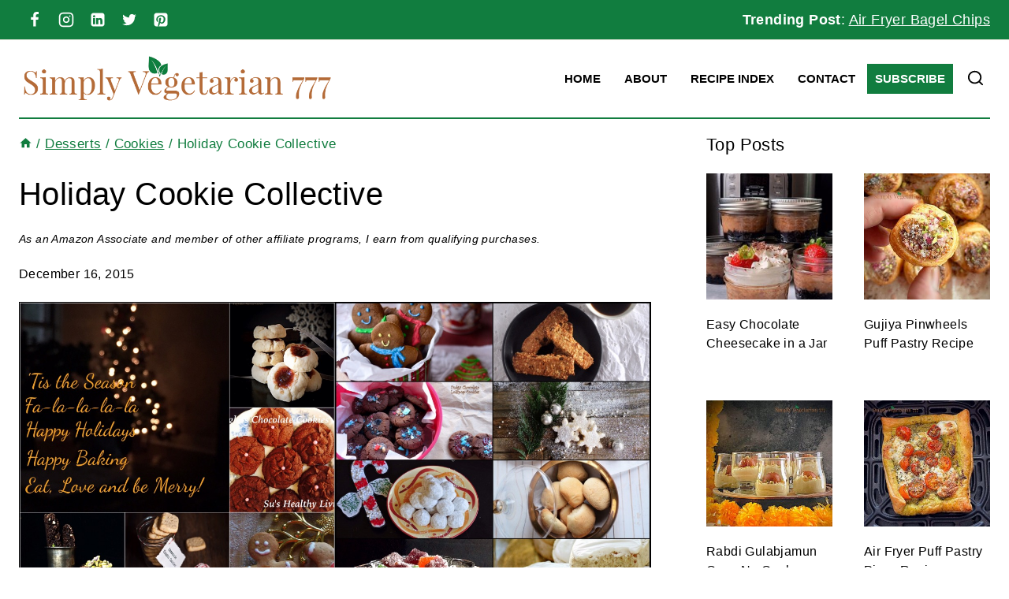

--- FILE ---
content_type: text/html; charset=UTF-8
request_url: https://simplyvegetarian777.com/holiday-cookie-collective/
body_size: 47535
content:
<!doctype html>
<html lang="en-US" class="no-js" itemtype="https://schema.org/Blog" itemscope>
<head><meta charset="UTF-8"><script>if(navigator.userAgent.match(/MSIE|Internet Explorer/i)||navigator.userAgent.match(/Trident\/7\..*?rv:11/i)){var href=document.location.href;if(!href.match(/[?&]nowprocket/)){if(href.indexOf("?")==-1){if(href.indexOf("#")==-1){document.location.href=href+"?nowprocket=1"}else{document.location.href=href.replace("#","?nowprocket=1#")}}else{if(href.indexOf("#")==-1){document.location.href=href+"&nowprocket=1"}else{document.location.href=href.replace("#","&nowprocket=1#")}}}}</script><script>(()=>{class RocketLazyLoadScripts{constructor(){this.v="2.0.4",this.userEvents=["keydown","keyup","mousedown","mouseup","mousemove","mouseover","mouseout","touchmove","touchstart","touchend","touchcancel","wheel","click","dblclick","input"],this.attributeEvents=["onblur","onclick","oncontextmenu","ondblclick","onfocus","onmousedown","onmouseenter","onmouseleave","onmousemove","onmouseout","onmouseover","onmouseup","onmousewheel","onscroll","onsubmit"]}async t(){this.i(),this.o(),/iP(ad|hone)/.test(navigator.userAgent)&&this.h(),this.u(),this.l(this),this.m(),this.k(this),this.p(this),this._(),await Promise.all([this.R(),this.L()]),this.lastBreath=Date.now(),this.S(this),this.P(),this.D(),this.O(),this.M(),await this.C(this.delayedScripts.normal),await this.C(this.delayedScripts.defer),await this.C(this.delayedScripts.async),await this.T(),await this.F(),await this.j(),await this.A(),window.dispatchEvent(new Event("rocket-allScriptsLoaded")),this.everythingLoaded=!0,this.lastTouchEnd&&await new Promise(t=>setTimeout(t,500-Date.now()+this.lastTouchEnd)),this.I(),this.H(),this.U(),this.W()}i(){this.CSPIssue=sessionStorage.getItem("rocketCSPIssue"),document.addEventListener("securitypolicyviolation",t=>{this.CSPIssue||"script-src-elem"!==t.violatedDirective||"data"!==t.blockedURI||(this.CSPIssue=!0,sessionStorage.setItem("rocketCSPIssue",!0))},{isRocket:!0})}o(){window.addEventListener("pageshow",t=>{this.persisted=t.persisted,this.realWindowLoadedFired=!0},{isRocket:!0}),window.addEventListener("pagehide",()=>{this.onFirstUserAction=null},{isRocket:!0})}h(){let t;function e(e){t=e}window.addEventListener("touchstart",e,{isRocket:!0}),window.addEventListener("touchend",function i(o){o.changedTouches[0]&&t.changedTouches[0]&&Math.abs(o.changedTouches[0].pageX-t.changedTouches[0].pageX)<10&&Math.abs(o.changedTouches[0].pageY-t.changedTouches[0].pageY)<10&&o.timeStamp-t.timeStamp<200&&(window.removeEventListener("touchstart",e,{isRocket:!0}),window.removeEventListener("touchend",i,{isRocket:!0}),"INPUT"===o.target.tagName&&"text"===o.target.type||(o.target.dispatchEvent(new TouchEvent("touchend",{target:o.target,bubbles:!0})),o.target.dispatchEvent(new MouseEvent("mouseover",{target:o.target,bubbles:!0})),o.target.dispatchEvent(new PointerEvent("click",{target:o.target,bubbles:!0,cancelable:!0,detail:1,clientX:o.changedTouches[0].clientX,clientY:o.changedTouches[0].clientY})),event.preventDefault()))},{isRocket:!0})}q(t){this.userActionTriggered||("mousemove"!==t.type||this.firstMousemoveIgnored?"keyup"===t.type||"mouseover"===t.type||"mouseout"===t.type||(this.userActionTriggered=!0,this.onFirstUserAction&&this.onFirstUserAction()):this.firstMousemoveIgnored=!0),"click"===t.type&&t.preventDefault(),t.stopPropagation(),t.stopImmediatePropagation(),"touchstart"===this.lastEvent&&"touchend"===t.type&&(this.lastTouchEnd=Date.now()),"click"===t.type&&(this.lastTouchEnd=0),this.lastEvent=t.type,t.composedPath&&t.composedPath()[0].getRootNode()instanceof ShadowRoot&&(t.rocketTarget=t.composedPath()[0]),this.savedUserEvents.push(t)}u(){this.savedUserEvents=[],this.userEventHandler=this.q.bind(this),this.userEvents.forEach(t=>window.addEventListener(t,this.userEventHandler,{passive:!1,isRocket:!0})),document.addEventListener("visibilitychange",this.userEventHandler,{isRocket:!0})}U(){this.userEvents.forEach(t=>window.removeEventListener(t,this.userEventHandler,{passive:!1,isRocket:!0})),document.removeEventListener("visibilitychange",this.userEventHandler,{isRocket:!0}),this.savedUserEvents.forEach(t=>{(t.rocketTarget||t.target).dispatchEvent(new window[t.constructor.name](t.type,t))})}m(){const t="return false",e=Array.from(this.attributeEvents,t=>"data-rocket-"+t),i="["+this.attributeEvents.join("],[")+"]",o="[data-rocket-"+this.attributeEvents.join("],[data-rocket-")+"]",s=(e,i,o)=>{o&&o!==t&&(e.setAttribute("data-rocket-"+i,o),e["rocket"+i]=new Function("event",o),e.setAttribute(i,t))};new MutationObserver(t=>{for(const n of t)"attributes"===n.type&&(n.attributeName.startsWith("data-rocket-")||this.everythingLoaded?n.attributeName.startsWith("data-rocket-")&&this.everythingLoaded&&this.N(n.target,n.attributeName.substring(12)):s(n.target,n.attributeName,n.target.getAttribute(n.attributeName))),"childList"===n.type&&n.addedNodes.forEach(t=>{if(t.nodeType===Node.ELEMENT_NODE)if(this.everythingLoaded)for(const i of[t,...t.querySelectorAll(o)])for(const t of i.getAttributeNames())e.includes(t)&&this.N(i,t.substring(12));else for(const e of[t,...t.querySelectorAll(i)])for(const t of e.getAttributeNames())this.attributeEvents.includes(t)&&s(e,t,e.getAttribute(t))})}).observe(document,{subtree:!0,childList:!0,attributeFilter:[...this.attributeEvents,...e]})}I(){this.attributeEvents.forEach(t=>{document.querySelectorAll("[data-rocket-"+t+"]").forEach(e=>{this.N(e,t)})})}N(t,e){const i=t.getAttribute("data-rocket-"+e);i&&(t.setAttribute(e,i),t.removeAttribute("data-rocket-"+e))}k(t){Object.defineProperty(HTMLElement.prototype,"onclick",{get(){return this.rocketonclick||null},set(e){this.rocketonclick=e,this.setAttribute(t.everythingLoaded?"onclick":"data-rocket-onclick","this.rocketonclick(event)")}})}S(t){function e(e,i){let o=e[i];e[i]=null,Object.defineProperty(e,i,{get:()=>o,set(s){t.everythingLoaded?o=s:e["rocket"+i]=o=s}})}e(document,"onreadystatechange"),e(window,"onload"),e(window,"onpageshow");try{Object.defineProperty(document,"readyState",{get:()=>t.rocketReadyState,set(e){t.rocketReadyState=e},configurable:!0}),document.readyState="loading"}catch(t){console.log("WPRocket DJE readyState conflict, bypassing")}}l(t){this.originalAddEventListener=EventTarget.prototype.addEventListener,this.originalRemoveEventListener=EventTarget.prototype.removeEventListener,this.savedEventListeners=[],EventTarget.prototype.addEventListener=function(e,i,o){o&&o.isRocket||!t.B(e,this)&&!t.userEvents.includes(e)||t.B(e,this)&&!t.userActionTriggered||e.startsWith("rocket-")||t.everythingLoaded?t.originalAddEventListener.call(this,e,i,o):(t.savedEventListeners.push({target:this,remove:!1,type:e,func:i,options:o}),"mouseenter"!==e&&"mouseleave"!==e||t.originalAddEventListener.call(this,e,t.savedUserEvents.push,o))},EventTarget.prototype.removeEventListener=function(e,i,o){o&&o.isRocket||!t.B(e,this)&&!t.userEvents.includes(e)||t.B(e,this)&&!t.userActionTriggered||e.startsWith("rocket-")||t.everythingLoaded?t.originalRemoveEventListener.call(this,e,i,o):t.savedEventListeners.push({target:this,remove:!0,type:e,func:i,options:o})}}J(t,e){this.savedEventListeners=this.savedEventListeners.filter(i=>{let o=i.type,s=i.target||window;return e!==o||t!==s||(this.B(o,s)&&(i.type="rocket-"+o),this.$(i),!1)})}H(){EventTarget.prototype.addEventListener=this.originalAddEventListener,EventTarget.prototype.removeEventListener=this.originalRemoveEventListener,this.savedEventListeners.forEach(t=>this.$(t))}$(t){t.remove?this.originalRemoveEventListener.call(t.target,t.type,t.func,t.options):this.originalAddEventListener.call(t.target,t.type,t.func,t.options)}p(t){let e;function i(e){return t.everythingLoaded?e:e.split(" ").map(t=>"load"===t||t.startsWith("load.")?"rocket-jquery-load":t).join(" ")}function o(o){function s(e){const s=o.fn[e];o.fn[e]=o.fn.init.prototype[e]=function(){return this[0]===window&&t.userActionTriggered&&("string"==typeof arguments[0]||arguments[0]instanceof String?arguments[0]=i(arguments[0]):"object"==typeof arguments[0]&&Object.keys(arguments[0]).forEach(t=>{const e=arguments[0][t];delete arguments[0][t],arguments[0][i(t)]=e})),s.apply(this,arguments),this}}if(o&&o.fn&&!t.allJQueries.includes(o)){const e={DOMContentLoaded:[],"rocket-DOMContentLoaded":[]};for(const t in e)document.addEventListener(t,()=>{e[t].forEach(t=>t())},{isRocket:!0});o.fn.ready=o.fn.init.prototype.ready=function(i){function s(){parseInt(o.fn.jquery)>2?setTimeout(()=>i.bind(document)(o)):i.bind(document)(o)}return"function"==typeof i&&(t.realDomReadyFired?!t.userActionTriggered||t.fauxDomReadyFired?s():e["rocket-DOMContentLoaded"].push(s):e.DOMContentLoaded.push(s)),o([])},s("on"),s("one"),s("off"),t.allJQueries.push(o)}e=o}t.allJQueries=[],o(window.jQuery),Object.defineProperty(window,"jQuery",{get:()=>e,set(t){o(t)}})}P(){const t=new Map;document.write=document.writeln=function(e){const i=document.currentScript,o=document.createRange(),s=i.parentElement;let n=t.get(i);void 0===n&&(n=i.nextSibling,t.set(i,n));const c=document.createDocumentFragment();o.setStart(c,0),c.appendChild(o.createContextualFragment(e)),s.insertBefore(c,n)}}async R(){return new Promise(t=>{this.userActionTriggered?t():this.onFirstUserAction=t})}async L(){return new Promise(t=>{document.addEventListener("DOMContentLoaded",()=>{this.realDomReadyFired=!0,t()},{isRocket:!0})})}async j(){return this.realWindowLoadedFired?Promise.resolve():new Promise(t=>{window.addEventListener("load",t,{isRocket:!0})})}M(){this.pendingScripts=[];this.scriptsMutationObserver=new MutationObserver(t=>{for(const e of t)e.addedNodes.forEach(t=>{"SCRIPT"!==t.tagName||t.noModule||t.isWPRocket||this.pendingScripts.push({script:t,promise:new Promise(e=>{const i=()=>{const i=this.pendingScripts.findIndex(e=>e.script===t);i>=0&&this.pendingScripts.splice(i,1),e()};t.addEventListener("load",i,{isRocket:!0}),t.addEventListener("error",i,{isRocket:!0}),setTimeout(i,1e3)})})})}),this.scriptsMutationObserver.observe(document,{childList:!0,subtree:!0})}async F(){await this.X(),this.pendingScripts.length?(await this.pendingScripts[0].promise,await this.F()):this.scriptsMutationObserver.disconnect()}D(){this.delayedScripts={normal:[],async:[],defer:[]},document.querySelectorAll("script[type$=rocketlazyloadscript]").forEach(t=>{t.hasAttribute("data-rocket-src")?t.hasAttribute("async")&&!1!==t.async?this.delayedScripts.async.push(t):t.hasAttribute("defer")&&!1!==t.defer||"module"===t.getAttribute("data-rocket-type")?this.delayedScripts.defer.push(t):this.delayedScripts.normal.push(t):this.delayedScripts.normal.push(t)})}async _(){await this.L();let t=[];document.querySelectorAll("script[type$=rocketlazyloadscript][data-rocket-src]").forEach(e=>{let i=e.getAttribute("data-rocket-src");if(i&&!i.startsWith("data:")){i.startsWith("//")&&(i=location.protocol+i);try{const o=new URL(i).origin;o!==location.origin&&t.push({src:o,crossOrigin:e.crossOrigin||"module"===e.getAttribute("data-rocket-type")})}catch(t){}}}),t=[...new Map(t.map(t=>[JSON.stringify(t),t])).values()],this.Y(t,"preconnect")}async G(t){if(await this.K(),!0!==t.noModule||!("noModule"in HTMLScriptElement.prototype))return new Promise(e=>{let i;function o(){(i||t).setAttribute("data-rocket-status","executed"),e()}try{if(navigator.userAgent.includes("Firefox/")||""===navigator.vendor||this.CSPIssue)i=document.createElement("script"),[...t.attributes].forEach(t=>{let e=t.nodeName;"type"!==e&&("data-rocket-type"===e&&(e="type"),"data-rocket-src"===e&&(e="src"),i.setAttribute(e,t.nodeValue))}),t.text&&(i.text=t.text),t.nonce&&(i.nonce=t.nonce),i.hasAttribute("src")?(i.addEventListener("load",o,{isRocket:!0}),i.addEventListener("error",()=>{i.setAttribute("data-rocket-status","failed-network"),e()},{isRocket:!0}),setTimeout(()=>{i.isConnected||e()},1)):(i.text=t.text,o()),i.isWPRocket=!0,t.parentNode.replaceChild(i,t);else{const i=t.getAttribute("data-rocket-type"),s=t.getAttribute("data-rocket-src");i?(t.type=i,t.removeAttribute("data-rocket-type")):t.removeAttribute("type"),t.addEventListener("load",o,{isRocket:!0}),t.addEventListener("error",i=>{this.CSPIssue&&i.target.src.startsWith("data:")?(console.log("WPRocket: CSP fallback activated"),t.removeAttribute("src"),this.G(t).then(e)):(t.setAttribute("data-rocket-status","failed-network"),e())},{isRocket:!0}),s?(t.fetchPriority="high",t.removeAttribute("data-rocket-src"),t.src=s):t.src="data:text/javascript;base64,"+window.btoa(unescape(encodeURIComponent(t.text)))}}catch(i){t.setAttribute("data-rocket-status","failed-transform"),e()}});t.setAttribute("data-rocket-status","skipped")}async C(t){const e=t.shift();return e?(e.isConnected&&await this.G(e),this.C(t)):Promise.resolve()}O(){this.Y([...this.delayedScripts.normal,...this.delayedScripts.defer,...this.delayedScripts.async],"preload")}Y(t,e){this.trash=this.trash||[];let i=!0;var o=document.createDocumentFragment();t.forEach(t=>{const s=t.getAttribute&&t.getAttribute("data-rocket-src")||t.src;if(s&&!s.startsWith("data:")){const n=document.createElement("link");n.href=s,n.rel=e,"preconnect"!==e&&(n.as="script",n.fetchPriority=i?"high":"low"),t.getAttribute&&"module"===t.getAttribute("data-rocket-type")&&(n.crossOrigin=!0),t.crossOrigin&&(n.crossOrigin=t.crossOrigin),t.integrity&&(n.integrity=t.integrity),t.nonce&&(n.nonce=t.nonce),o.appendChild(n),this.trash.push(n),i=!1}}),document.head.appendChild(o)}W(){this.trash.forEach(t=>t.remove())}async T(){try{document.readyState="interactive"}catch(t){}this.fauxDomReadyFired=!0;try{await this.K(),this.J(document,"readystatechange"),document.dispatchEvent(new Event("rocket-readystatechange")),await this.K(),document.rocketonreadystatechange&&document.rocketonreadystatechange(),await this.K(),this.J(document,"DOMContentLoaded"),document.dispatchEvent(new Event("rocket-DOMContentLoaded")),await this.K(),this.J(window,"DOMContentLoaded"),window.dispatchEvent(new Event("rocket-DOMContentLoaded"))}catch(t){console.error(t)}}async A(){try{document.readyState="complete"}catch(t){}try{await this.K(),this.J(document,"readystatechange"),document.dispatchEvent(new Event("rocket-readystatechange")),await this.K(),document.rocketonreadystatechange&&document.rocketonreadystatechange(),await this.K(),this.J(window,"load"),window.dispatchEvent(new Event("rocket-load")),await this.K(),window.rocketonload&&window.rocketonload(),await this.K(),this.allJQueries.forEach(t=>t(window).trigger("rocket-jquery-load")),await this.K(),this.J(window,"pageshow");const t=new Event("rocket-pageshow");t.persisted=this.persisted,window.dispatchEvent(t),await this.K(),window.rocketonpageshow&&window.rocketonpageshow({persisted:this.persisted})}catch(t){console.error(t)}}async K(){Date.now()-this.lastBreath>45&&(await this.X(),this.lastBreath=Date.now())}async X(){return document.hidden?new Promise(t=>setTimeout(t)):new Promise(t=>requestAnimationFrame(t))}B(t,e){return e===document&&"readystatechange"===t||(e===document&&"DOMContentLoaded"===t||(e===window&&"DOMContentLoaded"===t||(e===window&&"load"===t||e===window&&"pageshow"===t)))}static run(){(new RocketLazyLoadScripts).t()}}RocketLazyLoadScripts.run()})();</script>
	
	<meta name="viewport" content="width=device-width, initial-scale=1, minimum-scale=1">
	<meta name='robots' content='index, follow, max-image-preview:large, max-snippet:-1, max-video-preview:-1' />
<!-- Hubbub v.2.25.2 https://morehubbub.com/ -->
<meta property="og:locale" content="en_US" />
<meta property="og:type" content="article" />
<meta property="og:title" content="Holiday Cookie Collective" />
<meta property="og:description" content="It&#039;s the time of the year when all the fancies come to life! Santa is busy at the North Pole with his Elves, cross checking the kids&#039; wish list, stuffing his bag with that last" />
<meta property="og:url" content="https://simplyvegetarian777.com/holiday-cookie-collective/" />
<meta property="og:site_name" content="simplyvegetarian777" />
<meta property="og:updated_time" content="2015-12-16T09:38:01+00:00" />
<meta property="article:published_time" content="2015-12-16T09:38:01+00:00" />
<meta property="article:modified_time" content="2015-12-16T09:38:01+00:00" />
<meta name="twitter:card" content="summary_large_image" />
<meta name="twitter:title" content="Holiday Cookie Collective" />
<meta name="twitter:description" content="It&#039;s the time of the year when all the fancies come to life! Santa is busy at the North Pole with his Elves, cross checking the kids&#039; wish list, stuffing his bag with that last" />
<meta class="flipboard-article" content="It&#039;s the time of the year when all the fancies come to life! Santa is busy at the North Pole with his Elves, cross checking the kids&#039; wish list, stuffing his bag with that last" />
<meta property="og:image" content="https://simplyvegetarian777.com/wp-content/uploads/2015/12/image-4.jpeg" />
<meta name="twitter:image" content="https://simplyvegetarian777.com/wp-content/uploads/2015/12/image-4.jpeg" />
<meta property="og:image:width" content="1536" />
<meta property="og:image:height" content="1536" />
<meta name="twitter:creator" content="@simplyveg777" />
<!-- Hubbub v.2.25.2 https://morehubbub.com/ -->

	<!-- This site is optimized with the Yoast SEO plugin v26.8 - https://yoast.com/product/yoast-seo-wordpress/ -->
	<title>Holiday Cookie Collective - simplyvegetarian777</title>
<link crossorigin data-rocket-preconnect href="https://scripts.mediavine.com" rel="preconnect">
<link crossorigin data-rocket-preconnect href="https://www.googletagmanager.com" rel="preconnect">
<link crossorigin data-rocket-preconnect href="https://stats.wp.com" rel="preconnect">
	<link rel="canonical" href="https://simplyvegetarian777.com/holiday-cookie-collective/" />
	<meta name="author" content="simplyvegetarian777" />
	<meta name="twitter:label1" content="Written by" />
	<meta name="twitter:data1" content="simplyvegetarian777" />
	<meta name="twitter:label2" content="Est. reading time" />
	<meta name="twitter:data2" content="4 minutes" />
	<script type="application/ld+json" class="yoast-schema-graph">{"@context":"https://schema.org","@graph":[{"@type":"Article","@id":"https://simplyvegetarian777.com/holiday-cookie-collective/#article","isPartOf":{"@id":"https://simplyvegetarian777.com/holiday-cookie-collective/"},"author":{"name":"simplyvegetarian777","@id":"https://simplyvegetarian777.com/#/schema/person/718fd70d70534230db114f313bd06c5c"},"headline":"Holiday Cookie Collective","datePublished":"2015-12-16T18:38:01+00:00","mainEntityOfPage":{"@id":"https://simplyvegetarian777.com/holiday-cookie-collective/"},"wordCount":761,"commentCount":25,"publisher":{"@id":"https://simplyvegetarian777.com/#organization"},"image":{"@id":"https://simplyvegetarian777.com/holiday-cookie-collective/#primaryimage"},"thumbnailUrl":"https://simplyvegetarian777.com/wp-content/uploads/2015/12/image-4.jpeg","keywords":["cookie baking for cookies","holiday cookies collection","holiday recipe collection"],"articleSection":["Cookies","Desserts","RECIPE COLLECTIONS"],"inLanguage":"en-US","potentialAction":[{"@type":"CommentAction","name":"Comment","target":["https://simplyvegetarian777.com/holiday-cookie-collective/#respond"]}]},{"@type":"WebPage","@id":"https://simplyvegetarian777.com/holiday-cookie-collective/","url":"https://simplyvegetarian777.com/holiday-cookie-collective/","name":"Holiday Cookie Collective - simplyvegetarian777","isPartOf":{"@id":"https://simplyvegetarian777.com/#website"},"primaryImageOfPage":{"@id":"https://simplyvegetarian777.com/holiday-cookie-collective/#primaryimage"},"image":{"@id":"https://simplyvegetarian777.com/holiday-cookie-collective/#primaryimage"},"thumbnailUrl":"https://simplyvegetarian777.com/wp-content/uploads/2015/12/image-4.jpeg","datePublished":"2015-12-16T18:38:01+00:00","breadcrumb":{"@id":"https://simplyvegetarian777.com/holiday-cookie-collective/#breadcrumb"},"inLanguage":"en-US","potentialAction":[{"@type":"ReadAction","target":["https://simplyvegetarian777.com/holiday-cookie-collective/"]}]},{"@type":"ImageObject","inLanguage":"en-US","@id":"https://simplyvegetarian777.com/holiday-cookie-collective/#primaryimage","url":"https://simplyvegetarian777.com/wp-content/uploads/2015/12/image-4.jpeg","contentUrl":"https://simplyvegetarian777.com/wp-content/uploads/2015/12/image-4.jpeg","width":1536,"height":1536,"caption":"Holiday Cookie Collective"},{"@type":"BreadcrumbList","@id":"https://simplyvegetarian777.com/holiday-cookie-collective/#breadcrumb","itemListElement":[{"@type":"ListItem","position":1,"name":"Home","item":"https://simplyvegetarian777.com/"},{"@type":"ListItem","position":2,"name":"Holiday Cookie Collective"}]},{"@type":"WebSite","@id":"https://simplyvegetarian777.com/#website","url":"https://simplyvegetarian777.com/","name":"simplyvegetarian777","description":"Easy &amp; Delicious Vegetarian Recipes","publisher":{"@id":"https://simplyvegetarian777.com/#organization"},"potentialAction":[{"@type":"SearchAction","target":{"@type":"EntryPoint","urlTemplate":"https://simplyvegetarian777.com/?s={search_term_string}"},"query-input":{"@type":"PropertyValueSpecification","valueRequired":true,"valueName":"search_term_string"}}],"inLanguage":"en-US"},{"@type":"Organization","@id":"https://simplyvegetarian777.com/#organization","name":"Simply Vegetarian 777","url":"https://simplyvegetarian777.com/","logo":{"@type":"ImageObject","inLanguage":"en-US","@id":"https://simplyvegetarian777.com/#/schema/logo/image/","url":"https://simplyvegetarian777.com/wp-content/uploads/2019/03/logo-sv.png","contentUrl":"https://simplyvegetarian777.com/wp-content/uploads/2019/03/logo-sv.png","width":709,"height":110,"caption":"Simply Vegetarian 777"},"image":{"@id":"https://simplyvegetarian777.com/#/schema/logo/image/"},"sameAs":["https://www.facebook.com/Simplyvegetarian777-507450055990798/","https://x.com/simplyveg777","https://www.instagram.com/simplyvegetarian777/","https://in.pinterest.com/sonalgupta2001/"]},{"@type":"Person","@id":"https://simplyvegetarian777.com/#/schema/person/718fd70d70534230db114f313bd06c5c","name":"simplyvegetarian777","description":"Welcome to my Vegetarian Kitchen. I create &amp; share the recipes that are Easy, Efficient, Delicious and Made with Every-Day Ingredients. Life is Busy. Let's make Cooking Easy!","sameAs":["https://simplyvegetarian777.com/about-contact/","https://x.com/simplyveg777"]}]}</script>
	<!-- / Yoast SEO plugin. -->


<link rel='dns-prefetch' href='//scripts.mediavine.com' />
<link rel='dns-prefetch' href='//www.chicoryapp.com' />
<link rel='dns-prefetch' href='//stats.wp.com' />
<link rel='dns-prefetch' href='//v0.wordpress.com' />

<link rel="alternate" type="application/rss+xml" title="simplyvegetarian777 &raquo; Feed" href="https://simplyvegetarian777.com/feed/" />
<link rel="alternate" type="application/rss+xml" title="simplyvegetarian777 &raquo; Comments Feed" href="https://simplyvegetarian777.com/comments/feed/" />
			<script type="rocketlazyloadscript">document.documentElement.classList.remove( 'no-js' );</script>
			<link rel="alternate" type="application/rss+xml" title="simplyvegetarian777 &raquo; Holiday Cookie Collective Comments Feed" href="https://simplyvegetarian777.com/holiday-cookie-collective/feed/" />
<link rel="alternate" title="oEmbed (JSON)" type="application/json+oembed" href="https://simplyvegetarian777.com/wp-json/oembed/1.0/embed?url=https%3A%2F%2Fsimplyvegetarian777.com%2Fholiday-cookie-collective%2F" />
<link rel="alternate" title="oEmbed (XML)" type="text/xml+oembed" href="https://simplyvegetarian777.com/wp-json/oembed/1.0/embed?url=https%3A%2F%2Fsimplyvegetarian777.com%2Fholiday-cookie-collective%2F&#038;format=xml" />
<link rel="alternate" type="application/rss+xml" title="simplyvegetarian777 &raquo; Stories Feed" href="https://simplyvegetarian777.com/web-stories/feed/"><script type="rocketlazyloadscript">(()=>{"use strict";const e=[400,500,600,700,800,900],t=e=>`wprm-min-${e}`,n=e=>`wprm-max-${e}`,s=new Set,o="ResizeObserver"in window,r=o?new ResizeObserver((e=>{for(const t of e)c(t.target)})):null,i=.5/(window.devicePixelRatio||1);function c(s){const o=s.getBoundingClientRect().width||0;for(let r=0;r<e.length;r++){const c=e[r],a=o<=c+i;o>c+i?s.classList.add(t(c)):s.classList.remove(t(c)),a?s.classList.add(n(c)):s.classList.remove(n(c))}}function a(e){s.has(e)||(s.add(e),r&&r.observe(e),c(e))}!function(e=document){e.querySelectorAll(".wprm-recipe").forEach(a)}();if(new MutationObserver((e=>{for(const t of e)for(const e of t.addedNodes)e instanceof Element&&(e.matches?.(".wprm-recipe")&&a(e),e.querySelectorAll?.(".wprm-recipe").forEach(a))})).observe(document.documentElement,{childList:!0,subtree:!0}),!o){let e=0;addEventListener("resize",(()=>{e&&cancelAnimationFrame(e),e=requestAnimationFrame((()=>s.forEach(c)))}),{passive:!0})}})();</script><style id='wp-img-auto-sizes-contain-inline-css'>
img:is([sizes=auto i],[sizes^="auto," i]){contain-intrinsic-size:3000px 1500px}
/*# sourceURL=wp-img-auto-sizes-contain-inline-css */
</style>
<link data-minify="1" rel='stylesheet' id='jetpack_related-posts-css' href='https://simplyvegetarian777.com/wp-content/cache/min/1/wp-content/plugins/jetpack/modules/related-posts/related-posts.css?ver=1768987128' media='all' />
<style id='wp-emoji-styles-inline-css'>

	img.wp-smiley, img.emoji {
		display: inline !important;
		border: none !important;
		box-shadow: none !important;
		height: 1em !important;
		width: 1em !important;
		margin: 0 0.07em !important;
		vertical-align: -0.1em !important;
		background: none !important;
		padding: 0 !important;
	}
/*# sourceURL=wp-emoji-styles-inline-css */
</style>
<style id='wp-block-library-inline-css'>
:root{--wp-block-synced-color:#7a00df;--wp-block-synced-color--rgb:122,0,223;--wp-bound-block-color:var(--wp-block-synced-color);--wp-editor-canvas-background:#ddd;--wp-admin-theme-color:#007cba;--wp-admin-theme-color--rgb:0,124,186;--wp-admin-theme-color-darker-10:#006ba1;--wp-admin-theme-color-darker-10--rgb:0,107,160.5;--wp-admin-theme-color-darker-20:#005a87;--wp-admin-theme-color-darker-20--rgb:0,90,135;--wp-admin-border-width-focus:2px}@media (min-resolution:192dpi){:root{--wp-admin-border-width-focus:1.5px}}.wp-element-button{cursor:pointer}:root .has-very-light-gray-background-color{background-color:#eee}:root .has-very-dark-gray-background-color{background-color:#313131}:root .has-very-light-gray-color{color:#eee}:root .has-very-dark-gray-color{color:#313131}:root .has-vivid-green-cyan-to-vivid-cyan-blue-gradient-background{background:linear-gradient(135deg,#00d084,#0693e3)}:root .has-purple-crush-gradient-background{background:linear-gradient(135deg,#34e2e4,#4721fb 50%,#ab1dfe)}:root .has-hazy-dawn-gradient-background{background:linear-gradient(135deg,#faaca8,#dad0ec)}:root .has-subdued-olive-gradient-background{background:linear-gradient(135deg,#fafae1,#67a671)}:root .has-atomic-cream-gradient-background{background:linear-gradient(135deg,#fdd79a,#004a59)}:root .has-nightshade-gradient-background{background:linear-gradient(135deg,#330968,#31cdcf)}:root .has-midnight-gradient-background{background:linear-gradient(135deg,#020381,#2874fc)}:root{--wp--preset--font-size--normal:16px;--wp--preset--font-size--huge:42px}.has-regular-font-size{font-size:1em}.has-larger-font-size{font-size:2.625em}.has-normal-font-size{font-size:var(--wp--preset--font-size--normal)}.has-huge-font-size{font-size:var(--wp--preset--font-size--huge)}.has-text-align-center{text-align:center}.has-text-align-left{text-align:left}.has-text-align-right{text-align:right}.has-fit-text{white-space:nowrap!important}#end-resizable-editor-section{display:none}.aligncenter{clear:both}.items-justified-left{justify-content:flex-start}.items-justified-center{justify-content:center}.items-justified-right{justify-content:flex-end}.items-justified-space-between{justify-content:space-between}.screen-reader-text{border:0;clip-path:inset(50%);height:1px;margin:-1px;overflow:hidden;padding:0;position:absolute;width:1px;word-wrap:normal!important}.screen-reader-text:focus{background-color:#ddd;clip-path:none;color:#444;display:block;font-size:1em;height:auto;left:5px;line-height:normal;padding:15px 23px 14px;text-decoration:none;top:5px;width:auto;z-index:100000}html :where(.has-border-color){border-style:solid}html :where([style*=border-top-color]){border-top-style:solid}html :where([style*=border-right-color]){border-right-style:solid}html :where([style*=border-bottom-color]){border-bottom-style:solid}html :where([style*=border-left-color]){border-left-style:solid}html :where([style*=border-width]){border-style:solid}html :where([style*=border-top-width]){border-top-style:solid}html :where([style*=border-right-width]){border-right-style:solid}html :where([style*=border-bottom-width]){border-bottom-style:solid}html :where([style*=border-left-width]){border-left-style:solid}html :where(img[class*=wp-image-]){height:auto;max-width:100%}:where(figure){margin:0 0 1em}html :where(.is-position-sticky){--wp-admin--admin-bar--position-offset:var(--wp-admin--admin-bar--height,0px)}@media screen and (max-width:600px){html :where(.is-position-sticky){--wp-admin--admin-bar--position-offset:0px}}

/*# sourceURL=wp-block-library-inline-css */
</style><style id='wp-block-image-inline-css'>
.wp-block-image>a,.wp-block-image>figure>a{display:inline-block}.wp-block-image img{box-sizing:border-box;height:auto;max-width:100%;vertical-align:bottom}@media not (prefers-reduced-motion){.wp-block-image img.hide{visibility:hidden}.wp-block-image img.show{animation:show-content-image .4s}}.wp-block-image[style*=border-radius] img,.wp-block-image[style*=border-radius]>a{border-radius:inherit}.wp-block-image.has-custom-border img{box-sizing:border-box}.wp-block-image.aligncenter{text-align:center}.wp-block-image.alignfull>a,.wp-block-image.alignwide>a{width:100%}.wp-block-image.alignfull img,.wp-block-image.alignwide img{height:auto;width:100%}.wp-block-image .aligncenter,.wp-block-image .alignleft,.wp-block-image .alignright,.wp-block-image.aligncenter,.wp-block-image.alignleft,.wp-block-image.alignright{display:table}.wp-block-image .aligncenter>figcaption,.wp-block-image .alignleft>figcaption,.wp-block-image .alignright>figcaption,.wp-block-image.aligncenter>figcaption,.wp-block-image.alignleft>figcaption,.wp-block-image.alignright>figcaption{caption-side:bottom;display:table-caption}.wp-block-image .alignleft{float:left;margin:.5em 1em .5em 0}.wp-block-image .alignright{float:right;margin:.5em 0 .5em 1em}.wp-block-image .aligncenter{margin-left:auto;margin-right:auto}.wp-block-image :where(figcaption){margin-bottom:1em;margin-top:.5em}.wp-block-image.is-style-circle-mask img{border-radius:9999px}@supports ((-webkit-mask-image:none) or (mask-image:none)) or (-webkit-mask-image:none){.wp-block-image.is-style-circle-mask img{border-radius:0;-webkit-mask-image:url('data:image/svg+xml;utf8,<svg viewBox="0 0 100 100" xmlns="http://www.w3.org/2000/svg"><circle cx="50" cy="50" r="50"/></svg>');mask-image:url('data:image/svg+xml;utf8,<svg viewBox="0 0 100 100" xmlns="http://www.w3.org/2000/svg"><circle cx="50" cy="50" r="50"/></svg>');mask-mode:alpha;-webkit-mask-position:center;mask-position:center;-webkit-mask-repeat:no-repeat;mask-repeat:no-repeat;-webkit-mask-size:contain;mask-size:contain}}:root :where(.wp-block-image.is-style-rounded img,.wp-block-image .is-style-rounded img){border-radius:9999px}.wp-block-image figure{margin:0}.wp-lightbox-container{display:flex;flex-direction:column;position:relative}.wp-lightbox-container img{cursor:zoom-in}.wp-lightbox-container img:hover+button{opacity:1}.wp-lightbox-container button{align-items:center;backdrop-filter:blur(16px) saturate(180%);background-color:#5a5a5a40;border:none;border-radius:4px;cursor:zoom-in;display:flex;height:20px;justify-content:center;opacity:0;padding:0;position:absolute;right:16px;text-align:center;top:16px;width:20px;z-index:100}@media not (prefers-reduced-motion){.wp-lightbox-container button{transition:opacity .2s ease}}.wp-lightbox-container button:focus-visible{outline:3px auto #5a5a5a40;outline:3px auto -webkit-focus-ring-color;outline-offset:3px}.wp-lightbox-container button:hover{cursor:pointer;opacity:1}.wp-lightbox-container button:focus{opacity:1}.wp-lightbox-container button:focus,.wp-lightbox-container button:hover,.wp-lightbox-container button:not(:hover):not(:active):not(.has-background){background-color:#5a5a5a40;border:none}.wp-lightbox-overlay{box-sizing:border-box;cursor:zoom-out;height:100vh;left:0;overflow:hidden;position:fixed;top:0;visibility:hidden;width:100%;z-index:100000}.wp-lightbox-overlay .close-button{align-items:center;cursor:pointer;display:flex;justify-content:center;min-height:40px;min-width:40px;padding:0;position:absolute;right:calc(env(safe-area-inset-right) + 16px);top:calc(env(safe-area-inset-top) + 16px);z-index:5000000}.wp-lightbox-overlay .close-button:focus,.wp-lightbox-overlay .close-button:hover,.wp-lightbox-overlay .close-button:not(:hover):not(:active):not(.has-background){background:none;border:none}.wp-lightbox-overlay .lightbox-image-container{height:var(--wp--lightbox-container-height);left:50%;overflow:hidden;position:absolute;top:50%;transform:translate(-50%,-50%);transform-origin:top left;width:var(--wp--lightbox-container-width);z-index:9999999999}.wp-lightbox-overlay .wp-block-image{align-items:center;box-sizing:border-box;display:flex;height:100%;justify-content:center;margin:0;position:relative;transform-origin:0 0;width:100%;z-index:3000000}.wp-lightbox-overlay .wp-block-image img{height:var(--wp--lightbox-image-height);min-height:var(--wp--lightbox-image-height);min-width:var(--wp--lightbox-image-width);width:var(--wp--lightbox-image-width)}.wp-lightbox-overlay .wp-block-image figcaption{display:none}.wp-lightbox-overlay button{background:none;border:none}.wp-lightbox-overlay .scrim{background-color:#fff;height:100%;opacity:.9;position:absolute;width:100%;z-index:2000000}.wp-lightbox-overlay.active{visibility:visible}@media not (prefers-reduced-motion){.wp-lightbox-overlay.active{animation:turn-on-visibility .25s both}.wp-lightbox-overlay.active img{animation:turn-on-visibility .35s both}.wp-lightbox-overlay.show-closing-animation:not(.active){animation:turn-off-visibility .35s both}.wp-lightbox-overlay.show-closing-animation:not(.active) img{animation:turn-off-visibility .25s both}.wp-lightbox-overlay.zoom.active{animation:none;opacity:1;visibility:visible}.wp-lightbox-overlay.zoom.active .lightbox-image-container{animation:lightbox-zoom-in .4s}.wp-lightbox-overlay.zoom.active .lightbox-image-container img{animation:none}.wp-lightbox-overlay.zoom.active .scrim{animation:turn-on-visibility .4s forwards}.wp-lightbox-overlay.zoom.show-closing-animation:not(.active){animation:none}.wp-lightbox-overlay.zoom.show-closing-animation:not(.active) .lightbox-image-container{animation:lightbox-zoom-out .4s}.wp-lightbox-overlay.zoom.show-closing-animation:not(.active) .lightbox-image-container img{animation:none}.wp-lightbox-overlay.zoom.show-closing-animation:not(.active) .scrim{animation:turn-off-visibility .4s forwards}}@keyframes show-content-image{0%{visibility:hidden}99%{visibility:hidden}to{visibility:visible}}@keyframes turn-on-visibility{0%{opacity:0}to{opacity:1}}@keyframes turn-off-visibility{0%{opacity:1;visibility:visible}99%{opacity:0;visibility:visible}to{opacity:0;visibility:hidden}}@keyframes lightbox-zoom-in{0%{transform:translate(calc((-100vw + var(--wp--lightbox-scrollbar-width))/2 + var(--wp--lightbox-initial-left-position)),calc(-50vh + var(--wp--lightbox-initial-top-position))) scale(var(--wp--lightbox-scale))}to{transform:translate(-50%,-50%) scale(1)}}@keyframes lightbox-zoom-out{0%{transform:translate(-50%,-50%) scale(1);visibility:visible}99%{visibility:visible}to{transform:translate(calc((-100vw + var(--wp--lightbox-scrollbar-width))/2 + var(--wp--lightbox-initial-left-position)),calc(-50vh + var(--wp--lightbox-initial-top-position))) scale(var(--wp--lightbox-scale));visibility:hidden}}
/*# sourceURL=https://simplyvegetarian777.com/wp-includes/blocks/image/style.min.css */
</style>
<style id='wp-block-paragraph-inline-css'>
.is-small-text{font-size:.875em}.is-regular-text{font-size:1em}.is-large-text{font-size:2.25em}.is-larger-text{font-size:3em}.has-drop-cap:not(:focus):first-letter{float:left;font-size:8.4em;font-style:normal;font-weight:100;line-height:.68;margin:.05em .1em 0 0;text-transform:uppercase}body.rtl .has-drop-cap:not(:focus):first-letter{float:none;margin-left:.1em}p.has-drop-cap.has-background{overflow:hidden}:root :where(p.has-background){padding:1.25em 2.375em}:where(p.has-text-color:not(.has-link-color)) a{color:inherit}p.has-text-align-left[style*="writing-mode:vertical-lr"],p.has-text-align-right[style*="writing-mode:vertical-rl"]{rotate:180deg}
/*# sourceURL=https://simplyvegetarian777.com/wp-includes/blocks/paragraph/style.min.css */
</style>
<style id='global-styles-inline-css'>
:root{--wp--preset--aspect-ratio--square: 1;--wp--preset--aspect-ratio--4-3: 4/3;--wp--preset--aspect-ratio--3-4: 3/4;--wp--preset--aspect-ratio--3-2: 3/2;--wp--preset--aspect-ratio--2-3: 2/3;--wp--preset--aspect-ratio--16-9: 16/9;--wp--preset--aspect-ratio--9-16: 9/16;--wp--preset--color--black: #000000;--wp--preset--color--cyan-bluish-gray: #abb8c3;--wp--preset--color--white: #ffffff;--wp--preset--color--pale-pink: #f78da7;--wp--preset--color--vivid-red: #cf2e2e;--wp--preset--color--luminous-vivid-orange: #ff6900;--wp--preset--color--luminous-vivid-amber: #fcb900;--wp--preset--color--light-green-cyan: #7bdcb5;--wp--preset--color--vivid-green-cyan: #00d084;--wp--preset--color--pale-cyan-blue: #8ed1fc;--wp--preset--color--vivid-cyan-blue: #0693e3;--wp--preset--color--vivid-purple: #9b51e0;--wp--preset--color--theme-palette-1: var(--global-palette1);--wp--preset--color--theme-palette-2: var(--global-palette2);--wp--preset--color--theme-palette-3: var(--global-palette3);--wp--preset--color--theme-palette-4: var(--global-palette4);--wp--preset--color--theme-palette-5: var(--global-palette5);--wp--preset--color--theme-palette-6: var(--global-palette6);--wp--preset--color--theme-palette-7: var(--global-palette7);--wp--preset--color--theme-palette-8: var(--global-palette8);--wp--preset--color--theme-palette-9: var(--global-palette9);--wp--preset--color--theme-palette-10: var(--global-palette10);--wp--preset--color--theme-palette-11: var(--global-palette11);--wp--preset--color--theme-palette-12: var(--global-palette12);--wp--preset--color--theme-palette-13: var(--global-palette13);--wp--preset--color--theme-palette-14: var(--global-palette14);--wp--preset--color--theme-palette-15: var(--global-palette15);--wp--preset--gradient--vivid-cyan-blue-to-vivid-purple: linear-gradient(135deg,rgb(6,147,227) 0%,rgb(155,81,224) 100%);--wp--preset--gradient--light-green-cyan-to-vivid-green-cyan: linear-gradient(135deg,rgb(122,220,180) 0%,rgb(0,208,130) 100%);--wp--preset--gradient--luminous-vivid-amber-to-luminous-vivid-orange: linear-gradient(135deg,rgb(252,185,0) 0%,rgb(255,105,0) 100%);--wp--preset--gradient--luminous-vivid-orange-to-vivid-red: linear-gradient(135deg,rgb(255,105,0) 0%,rgb(207,46,46) 100%);--wp--preset--gradient--very-light-gray-to-cyan-bluish-gray: linear-gradient(135deg,rgb(238,238,238) 0%,rgb(169,184,195) 100%);--wp--preset--gradient--cool-to-warm-spectrum: linear-gradient(135deg,rgb(74,234,220) 0%,rgb(151,120,209) 20%,rgb(207,42,186) 40%,rgb(238,44,130) 60%,rgb(251,105,98) 80%,rgb(254,248,76) 100%);--wp--preset--gradient--blush-light-purple: linear-gradient(135deg,rgb(255,206,236) 0%,rgb(152,150,240) 100%);--wp--preset--gradient--blush-bordeaux: linear-gradient(135deg,rgb(254,205,165) 0%,rgb(254,45,45) 50%,rgb(107,0,62) 100%);--wp--preset--gradient--luminous-dusk: linear-gradient(135deg,rgb(255,203,112) 0%,rgb(199,81,192) 50%,rgb(65,88,208) 100%);--wp--preset--gradient--pale-ocean: linear-gradient(135deg,rgb(255,245,203) 0%,rgb(182,227,212) 50%,rgb(51,167,181) 100%);--wp--preset--gradient--electric-grass: linear-gradient(135deg,rgb(202,248,128) 0%,rgb(113,206,126) 100%);--wp--preset--gradient--midnight: linear-gradient(135deg,rgb(2,3,129) 0%,rgb(40,116,252) 100%);--wp--preset--font-size--small: var(--global-font-size-small);--wp--preset--font-size--medium: var(--global-font-size-medium);--wp--preset--font-size--large: var(--global-font-size-large);--wp--preset--font-size--x-large: 42px;--wp--preset--font-size--larger: var(--global-font-size-larger);--wp--preset--font-size--xxlarge: var(--global-font-size-xxlarge);--wp--preset--spacing--20: 0.44rem;--wp--preset--spacing--30: 0.67rem;--wp--preset--spacing--40: 1rem;--wp--preset--spacing--50: 1.5rem;--wp--preset--spacing--60: 2.25rem;--wp--preset--spacing--70: 3.38rem;--wp--preset--spacing--80: 5.06rem;--wp--preset--shadow--natural: 6px 6px 9px rgba(0, 0, 0, 0.2);--wp--preset--shadow--deep: 12px 12px 50px rgba(0, 0, 0, 0.4);--wp--preset--shadow--sharp: 6px 6px 0px rgba(0, 0, 0, 0.2);--wp--preset--shadow--outlined: 6px 6px 0px -3px rgb(255, 255, 255), 6px 6px rgb(0, 0, 0);--wp--preset--shadow--crisp: 6px 6px 0px rgb(0, 0, 0);}:where(.is-layout-flex){gap: 0.5em;}:where(.is-layout-grid){gap: 0.5em;}body .is-layout-flex{display: flex;}.is-layout-flex{flex-wrap: wrap;align-items: center;}.is-layout-flex > :is(*, div){margin: 0;}body .is-layout-grid{display: grid;}.is-layout-grid > :is(*, div){margin: 0;}:where(.wp-block-columns.is-layout-flex){gap: 2em;}:where(.wp-block-columns.is-layout-grid){gap: 2em;}:where(.wp-block-post-template.is-layout-flex){gap: 1.25em;}:where(.wp-block-post-template.is-layout-grid){gap: 1.25em;}.has-black-color{color: var(--wp--preset--color--black) !important;}.has-cyan-bluish-gray-color{color: var(--wp--preset--color--cyan-bluish-gray) !important;}.has-white-color{color: var(--wp--preset--color--white) !important;}.has-pale-pink-color{color: var(--wp--preset--color--pale-pink) !important;}.has-vivid-red-color{color: var(--wp--preset--color--vivid-red) !important;}.has-luminous-vivid-orange-color{color: var(--wp--preset--color--luminous-vivid-orange) !important;}.has-luminous-vivid-amber-color{color: var(--wp--preset--color--luminous-vivid-amber) !important;}.has-light-green-cyan-color{color: var(--wp--preset--color--light-green-cyan) !important;}.has-vivid-green-cyan-color{color: var(--wp--preset--color--vivid-green-cyan) !important;}.has-pale-cyan-blue-color{color: var(--wp--preset--color--pale-cyan-blue) !important;}.has-vivid-cyan-blue-color{color: var(--wp--preset--color--vivid-cyan-blue) !important;}.has-vivid-purple-color{color: var(--wp--preset--color--vivid-purple) !important;}.has-black-background-color{background-color: var(--wp--preset--color--black) !important;}.has-cyan-bluish-gray-background-color{background-color: var(--wp--preset--color--cyan-bluish-gray) !important;}.has-white-background-color{background-color: var(--wp--preset--color--white) !important;}.has-pale-pink-background-color{background-color: var(--wp--preset--color--pale-pink) !important;}.has-vivid-red-background-color{background-color: var(--wp--preset--color--vivid-red) !important;}.has-luminous-vivid-orange-background-color{background-color: var(--wp--preset--color--luminous-vivid-orange) !important;}.has-luminous-vivid-amber-background-color{background-color: var(--wp--preset--color--luminous-vivid-amber) !important;}.has-light-green-cyan-background-color{background-color: var(--wp--preset--color--light-green-cyan) !important;}.has-vivid-green-cyan-background-color{background-color: var(--wp--preset--color--vivid-green-cyan) !important;}.has-pale-cyan-blue-background-color{background-color: var(--wp--preset--color--pale-cyan-blue) !important;}.has-vivid-cyan-blue-background-color{background-color: var(--wp--preset--color--vivid-cyan-blue) !important;}.has-vivid-purple-background-color{background-color: var(--wp--preset--color--vivid-purple) !important;}.has-black-border-color{border-color: var(--wp--preset--color--black) !important;}.has-cyan-bluish-gray-border-color{border-color: var(--wp--preset--color--cyan-bluish-gray) !important;}.has-white-border-color{border-color: var(--wp--preset--color--white) !important;}.has-pale-pink-border-color{border-color: var(--wp--preset--color--pale-pink) !important;}.has-vivid-red-border-color{border-color: var(--wp--preset--color--vivid-red) !important;}.has-luminous-vivid-orange-border-color{border-color: var(--wp--preset--color--luminous-vivid-orange) !important;}.has-luminous-vivid-amber-border-color{border-color: var(--wp--preset--color--luminous-vivid-amber) !important;}.has-light-green-cyan-border-color{border-color: var(--wp--preset--color--light-green-cyan) !important;}.has-vivid-green-cyan-border-color{border-color: var(--wp--preset--color--vivid-green-cyan) !important;}.has-pale-cyan-blue-border-color{border-color: var(--wp--preset--color--pale-cyan-blue) !important;}.has-vivid-cyan-blue-border-color{border-color: var(--wp--preset--color--vivid-cyan-blue) !important;}.has-vivid-purple-border-color{border-color: var(--wp--preset--color--vivid-purple) !important;}.has-vivid-cyan-blue-to-vivid-purple-gradient-background{background: var(--wp--preset--gradient--vivid-cyan-blue-to-vivid-purple) !important;}.has-light-green-cyan-to-vivid-green-cyan-gradient-background{background: var(--wp--preset--gradient--light-green-cyan-to-vivid-green-cyan) !important;}.has-luminous-vivid-amber-to-luminous-vivid-orange-gradient-background{background: var(--wp--preset--gradient--luminous-vivid-amber-to-luminous-vivid-orange) !important;}.has-luminous-vivid-orange-to-vivid-red-gradient-background{background: var(--wp--preset--gradient--luminous-vivid-orange-to-vivid-red) !important;}.has-very-light-gray-to-cyan-bluish-gray-gradient-background{background: var(--wp--preset--gradient--very-light-gray-to-cyan-bluish-gray) !important;}.has-cool-to-warm-spectrum-gradient-background{background: var(--wp--preset--gradient--cool-to-warm-spectrum) !important;}.has-blush-light-purple-gradient-background{background: var(--wp--preset--gradient--blush-light-purple) !important;}.has-blush-bordeaux-gradient-background{background: var(--wp--preset--gradient--blush-bordeaux) !important;}.has-luminous-dusk-gradient-background{background: var(--wp--preset--gradient--luminous-dusk) !important;}.has-pale-ocean-gradient-background{background: var(--wp--preset--gradient--pale-ocean) !important;}.has-electric-grass-gradient-background{background: var(--wp--preset--gradient--electric-grass) !important;}.has-midnight-gradient-background{background: var(--wp--preset--gradient--midnight) !important;}.has-small-font-size{font-size: var(--wp--preset--font-size--small) !important;}.has-medium-font-size{font-size: var(--wp--preset--font-size--medium) !important;}.has-large-font-size{font-size: var(--wp--preset--font-size--large) !important;}.has-x-large-font-size{font-size: var(--wp--preset--font-size--x-large) !important;}
/*# sourceURL=global-styles-inline-css */
</style>

<style id='classic-theme-styles-inline-css'>
/*! This file is auto-generated */
.wp-block-button__link{color:#fff;background-color:#32373c;border-radius:9999px;box-shadow:none;text-decoration:none;padding:calc(.667em + 2px) calc(1.333em + 2px);font-size:1.125em}.wp-block-file__button{background:#32373c;color:#fff;text-decoration:none}
/*# sourceURL=/wp-includes/css/classic-themes.min.css */
</style>
<link data-minify="1" rel='stylesheet' id='wprm-public-css' href='https://simplyvegetarian777.com/wp-content/cache/min/1/wp-content/plugins/wp-recipe-maker/dist/public-modern.css?ver=1768987128' media='all' />
<link data-minify="1" rel='stylesheet' id='wprmp-public-css' href='https://simplyvegetarian777.com/wp-content/cache/min/1/wp-content/plugins/wp-recipe-maker-premium/dist/public-pro.css?ver=1768987128' media='all' />
<link data-minify="1" rel='stylesheet' id='dpsp-frontend-style-pro-css' href='https://simplyvegetarian777.com/wp-content/cache/min/1/wp-content/plugins/social-pug/assets/dist/style-frontend-pro.css?ver=1768987128' media='all' />
<style id='dpsp-frontend-style-pro-inline-css'>

				@media screen and ( max-width : 720px ) {
					.dpsp-content-wrapper.dpsp-hide-on-mobile,
					.dpsp-share-text.dpsp-hide-on-mobile {
						display: none;
					}
					.dpsp-has-spacing .dpsp-networks-btns-wrapper li {
						margin:0 2% 10px 0;
					}
					.dpsp-network-btn.dpsp-has-label:not(.dpsp-has-count) {
						max-height: 40px;
						padding: 0;
						justify-content: center;
					}
					.dpsp-content-wrapper.dpsp-size-small .dpsp-network-btn.dpsp-has-label:not(.dpsp-has-count){
						max-height: 32px;
					}
					.dpsp-content-wrapper.dpsp-size-large .dpsp-network-btn.dpsp-has-label:not(.dpsp-has-count){
						max-height: 46px;
					}
				}
			
/*# sourceURL=dpsp-frontend-style-pro-inline-css */
</style>
<link rel='stylesheet' id='kadence-global-css' href='https://simplyvegetarian777.com/wp-content/themes/kadence/assets/css/global.min.css?ver=1.4.2' media='all' />
<style id='kadence-global-inline-css'>
/* Kadence Base CSS */
:root{--global-palette1:#117d3f;--global-palette2:#b46b38;--global-palette3:#000000;--global-palette4:#000000;--global-palette5:#117d3f;--global-palette6:#b46b38;--global-palette7:#f4d7c9;--global-palette8:#fff5ef;--global-palette9:#ffffff;--global-palette10:oklch(from var(--global-palette1) calc(l + 0.10 * (1 - l)) calc(c * 1.00) calc(h + 180) / 100%);--global-palette11:#13612e;--global-palette12:#1159af;--global-palette13:#b82105;--global-palette14:#f7630c;--global-palette15:#f5a524;--global-palette9rgb:255, 255, 255;--global-palette-highlight:var(--global-palette1);--global-palette-highlight-alt:var(--global-palette2);--global-palette-highlight-alt2:var(--global-palette9);--global-palette-btn-bg:var(--global-palette1);--global-palette-btn-bg-hover:linear-gradient(135deg,rgb(208,109,155) 0%,rgb(237,103,91) 100%);--global-palette-btn:var(--global-palette9);--global-palette-btn-hover:var(--global-palette9);--global-palette-btn-sec-bg:var(--global-palette7);--global-palette-btn-sec-bg-hover:var(--global-palette2);--global-palette-btn-sec:var(--global-palette3);--global-palette-btn-sec-hover:var(--global-palette9);--global-body-font-family:-apple-system,BlinkMacSystemFont,"Segoe UI",Roboto,Oxygen-Sans,Ubuntu,Cantarell,"Helvetica Neue",sans-serif, "Apple Color Emoji", "Segoe UI Emoji", "Segoe UI Symbol";--global-heading-font-family:-apple-system,BlinkMacSystemFont,"Segoe UI",Roboto,Oxygen-Sans,Ubuntu,Cantarell,"Helvetica Neue",sans-serif, "Apple Color Emoji", "Segoe UI Emoji", "Segoe UI Symbol";--global-primary-nav-font-family:inherit;--global-fallback-font:sans-serif;--global-display-fallback-font:sans-serif;--global-content-width:1280px;--global-content-wide-width:calc(1280px + 230px);--global-content-narrow-width:842px;--global-content-edge-padding:1.5rem;--global-content-boxed-padding:2rem;--global-calc-content-width:calc(1280px - var(--global-content-edge-padding) - var(--global-content-edge-padding) );--wp--style--global--content-size:var(--global-calc-content-width);}.wp-site-blocks{--global-vw:calc( 100vw - ( 0.5 * var(--scrollbar-offset)));}body{background:var(--global-palette9);}body, input, select, optgroup, textarea{font-style:normal;font-weight:400;font-size:20px;line-height:1.9;letter-spacing:0.02em;font-family:var(--global-body-font-family);color:var(--global-palette4);}.content-bg, body.content-style-unboxed .site{background:var(--global-palette9);}h1,h2,h3,h4,h5,h6{font-family:var(--global-heading-font-family);}h1{font-style:normal;font-weight:normal;font-size:40px;line-height:1.5;color:var(--global-palette3);}h2{font-style:normal;font-weight:500;font-size:32px;line-height:1.5;color:var(--global-palette3);}h3{font-style:normal;font-weight:normal;font-size:24px;line-height:1.5;color:var(--global-palette3);}h4{font-style:normal;font-weight:normal;font-size:22px;line-height:1.5;color:var(--global-palette4);}h5{font-style:normal;font-weight:700;font-size:13px;line-height:1.5;letter-spacing:1.5px;font-family:Sen, sans-serif;text-transform:uppercase;color:var(--global-palette4);}h6{font-style:normal;font-weight:300;font-size:18px;line-height:1.5;color:var(--global-palette5);}.entry-hero .kadence-breadcrumbs{max-width:1280px;}.site-container, .site-header-row-layout-contained, .site-footer-row-layout-contained, .entry-hero-layout-contained, .comments-area, .alignfull > .wp-block-cover__inner-container, .alignwide > .wp-block-cover__inner-container{max-width:var(--global-content-width);}.content-width-narrow .content-container.site-container, .content-width-narrow .hero-container.site-container{max-width:var(--global-content-narrow-width);}@media all and (min-width: 1510px){.wp-site-blocks .content-container  .alignwide{margin-left:-115px;margin-right:-115px;width:unset;max-width:unset;}}@media all and (min-width: 1102px){.content-width-narrow .wp-site-blocks .content-container .alignwide{margin-left:-130px;margin-right:-130px;width:unset;max-width:unset;}}.content-style-boxed .wp-site-blocks .entry-content .alignwide{margin-left:calc( -1 * var( --global-content-boxed-padding ) );margin-right:calc( -1 * var( --global-content-boxed-padding ) );}.content-area{margin-top:1rem;margin-bottom:1rem;}@media all and (max-width: 1024px){.content-area{margin-top:3rem;margin-bottom:3rem;}}@media all and (max-width: 767px){.content-area{margin-top:2rem;margin-bottom:2rem;}}@media all and (max-width: 1024px){:root{--global-content-boxed-padding:2rem;}}@media all and (max-width: 767px){:root{--global-content-boxed-padding:1.5rem;}}.entry-content-wrap{padding:2rem;}@media all and (max-width: 1024px){.entry-content-wrap{padding:2rem;}}@media all and (max-width: 767px){.entry-content-wrap{padding:1.5rem;}}.entry.single-entry{box-shadow:0px 0px 0px 0px rgba(51,51,51,0.16);border-radius:0px 0px 0px 0px;}.entry.loop-entry{border-radius:0px 0px 0px 0px;box-shadow:0px 0px 0px 0px rgba(51,51,51,0.16);}.loop-entry .entry-content-wrap{padding:2rem;}@media all and (max-width: 1024px){.loop-entry .entry-content-wrap{padding:2rem;}}@media all and (max-width: 767px){.loop-entry .entry-content-wrap{padding:1.5rem;}}.has-sidebar:not(.has-left-sidebar) .content-container{grid-template-columns:1fr 360px;}.has-sidebar.has-left-sidebar .content-container{grid-template-columns:360px 1fr;}.primary-sidebar.widget-area .widget{margin-bottom:1em;color:var(--global-palette4);}.primary-sidebar.widget-area .widget-title{font-style:normal;font-weight:700;font-size:14px;line-height:1.5;letter-spacing:2px;font-family:Sen, sans-serif;text-transform:uppercase;color:var(--global-palette3);}.primary-sidebar.widget-area .sidebar-inner-wrap a:where(:not(.button):not(.wp-block-button__link):not(.wp-element-button)){color:var(--global-palette6);}.primary-sidebar.widget-area .sidebar-inner-wrap a:where(:not(.button):not(.wp-block-button__link):not(.wp-element-button)):hover{color:var(--global-palette4);}.primary-sidebar.widget-area{background:var(--global-palette9);padding:0px 0px 0px 0px;}button, .button, .wp-block-button__link, input[type="button"], input[type="reset"], input[type="submit"], .fl-button, .elementor-button-wrapper .elementor-button, .wc-block-components-checkout-place-order-button, .wc-block-cart__submit{font-style:normal;font-weight:700;font-size:12px;letter-spacing:2px;font-family:Sen, sans-serif;text-transform:uppercase;border-radius:50px;padding:15px 25px 15px 25px;box-shadow:0px 0px 0px -7px rgba(0,0,0,0);}.wp-block-button.is-style-outline .wp-block-button__link{padding:15px 25px 15px 25px;}button:hover, button:focus, button:active, .button:hover, .button:focus, .button:active, .wp-block-button__link:hover, .wp-block-button__link:focus, .wp-block-button__link:active, input[type="button"]:hover, input[type="button"]:focus, input[type="button"]:active, input[type="reset"]:hover, input[type="reset"]:focus, input[type="reset"]:active, input[type="submit"]:hover, input[type="submit"]:focus, input[type="submit"]:active, .elementor-button-wrapper .elementor-button:hover, .elementor-button-wrapper .elementor-button:focus, .elementor-button-wrapper .elementor-button:active, .wc-block-cart__submit:hover{box-shadow:0px 15px 25px -7px rgba(0,0,0,0.1);}.kb-button.kb-btn-global-outline.kb-btn-global-inherit{padding-top:calc(15px - 2px);padding-right:calc(25px - 2px);padding-bottom:calc(15px - 2px);padding-left:calc(25px - 2px);}button.button-style-secondary, .button.button-style-secondary, .wp-block-button__link.button-style-secondary, input[type="button"].button-style-secondary, input[type="reset"].button-style-secondary, input[type="submit"].button-style-secondary, .fl-button.button-style-secondary, .elementor-button-wrapper .elementor-button.button-style-secondary, .wc-block-components-checkout-place-order-button.button-style-secondary, .wc-block-cart__submit.button-style-secondary{font-style:normal;font-weight:700;font-size:12px;letter-spacing:2px;font-family:Sen, sans-serif;text-transform:uppercase;}@media all and (min-width: 1025px){.transparent-header .entry-hero .entry-hero-container-inner{padding-top:calc(50px + 100px);}}@media all and (max-width: 1024px){.mobile-transparent-header .entry-hero .entry-hero-container-inner{padding-top:calc(50px + 100px);}}@media all and (max-width: 767px){.mobile-transparent-header .entry-hero .entry-hero-container-inner{padding-top:calc(50px + 100px);}}#kt-scroll-up-reader, #kt-scroll-up{border-radius:0px 0px 0px 0px;color:var(--global-palette4);border-color:var(--global-palette4);bottom:100px;font-size:1em;padding:0.4em 0.4em 0.4em 0.4em;}#kt-scroll-up-reader.scroll-up-side-right, #kt-scroll-up.scroll-up-side-right{right:30px;}#kt-scroll-up-reader.scroll-up-side-left, #kt-scroll-up.scroll-up-side-left{left:30px;}.entry-author-style-center{padding-top:var(--global-md-spacing);border-top:1px solid var(--global-gray-500);}.entry-author-style-center .entry-author-avatar, .entry-meta .author-avatar{display:none;}.entry-author-style-normal .entry-author-profile{padding-left:0px;}#comments .comment-meta{margin-left:0px;}.post-title .entry-taxonomies, .post-title .entry-taxonomies a{font-style:normal;font-weight:600;font-size:12px;letter-spacing:1px;color:var(--global-palette1);}.post-title .entry-taxonomies a:hover{color:var(--global-palette6);}.post-title .entry-taxonomies .category-style-pill a{background:var(--global-palette1);}.post-title .entry-taxonomies .category-style-pill a:hover{background:var(--global-palette6);}.post-title .kadence-breadcrumbs{color:var(--global-palette1);}.post-title .kadence-breadcrumbs a:hover{color:var(--global-palette5);}.post-hero-section .entry-hero-container-inner{background:var(--global-palette8);}.entry-hero.post-hero-section .entry-header{min-height:200px;}.loop-entry.type-post h2.entry-title{font-style:normal;font-size:24px;color:var(--global-palette4);}.loop-entry.type-post .entry-taxonomies{font-style:normal;font-weight:600;font-size:12px;text-transform:uppercase;}.loop-entry.type-post .entry-taxonomies, .loop-entry.type-post .entry-taxonomies a{color:var(--global-palette1);}.loop-entry.type-post .entry-taxonomies .category-style-pill a{background:var(--global-palette1);}.loop-entry.type-post .entry-taxonomies a:hover{color:var(--global-palette6);}.loop-entry.type-post .entry-taxonomies .category-style-pill a:hover{background:var(--global-palette6);}.loop-entry.type-post .entry-meta{font-style:normal;font-weight:300;}
/* Kadence Header CSS */
@media all and (max-width: 1024px){.mobile-transparent-header #masthead{position:absolute;left:0px;right:0px;z-index:100;}.kadence-scrollbar-fixer.mobile-transparent-header #masthead{right:var(--scrollbar-offset,0);}.mobile-transparent-header #masthead, .mobile-transparent-header .site-top-header-wrap .site-header-row-container-inner, .mobile-transparent-header .site-main-header-wrap .site-header-row-container-inner, .mobile-transparent-header .site-bottom-header-wrap .site-header-row-container-inner{background:transparent;}.site-header-row-tablet-layout-fullwidth, .site-header-row-tablet-layout-standard{padding:0px;}}@media all and (min-width: 1025px){.transparent-header #masthead{position:absolute;left:0px;right:0px;z-index:100;}.transparent-header.kadence-scrollbar-fixer #masthead{right:var(--scrollbar-offset,0);}.transparent-header #masthead, .transparent-header .site-top-header-wrap .site-header-row-container-inner, .transparent-header .site-main-header-wrap .site-header-row-container-inner, .transparent-header .site-bottom-header-wrap .site-header-row-container-inner{background:transparent;}}.site-branding a.brand img{max-width:400px;}.site-branding a.brand img.svg-logo-image{width:400px;}@media all and (max-width: 1024px){.site-branding a.brand img{max-width:300px;}.site-branding a.brand img.svg-logo-image{width:300px;}}@media all and (max-width: 767px){.site-branding a.brand img{max-width:175px;}.site-branding a.brand img.svg-logo-image{width:175px;}}.site-branding{padding:0px 0px 0px 0px;}#masthead, #masthead .kadence-sticky-header.item-is-fixed:not(.item-at-start):not(.site-header-row-container):not(.site-main-header-wrap), #masthead .kadence-sticky-header.item-is-fixed:not(.item-at-start) > .site-header-row-container-inner{background:#ffffff;}.site-main-header-wrap .site-header-row-container-inner{border-bottom:2px none var(--global-palette1);}.site-main-header-inner-wrap{min-height:100px;}.site-top-header-wrap .site-header-row-container-inner{background:var(--global-palette1);border-bottom:1px solid var(--global-palette8);}.site-top-header-inner-wrap{min-height:50px;}.header-navigation[class*="header-navigation-style-underline"] .header-menu-container.primary-menu-container>ul>li>a:after{width:calc( 100% - 2em);}.main-navigation .primary-menu-container > ul > li.menu-item > a{padding-left:calc(2em / 2);padding-right:calc(2em / 2);padding-top:1em;padding-bottom:1em;color:var(--global-palette4);}.main-navigation .primary-menu-container > ul > li.menu-item .dropdown-nav-special-toggle{right:calc(2em / 2);}.main-navigation .primary-menu-container > ul li.menu-item > a{font-style:normal;font-weight:600;font-size:15px;letter-spacing:0px;text-transform:uppercase;}.main-navigation .primary-menu-container > ul > li.menu-item > a:hover{color:var(--global-palette-highlight);}
					.header-navigation[class*="header-navigation-style-underline"] .header-menu-container.primary-menu-container>ul>li.current-menu-ancestor>a:after,
					.header-navigation[class*="header-navigation-style-underline"] .header-menu-container.primary-menu-container>ul>li.current-page-parent>a:after,
					.header-navigation[class*="header-navigation-style-underline"] .header-menu-container.primary-menu-container>ul>li.current-product-ancestor>a:after
				{transform:scale(1, 1) translate(50%, 0);}
					.main-navigation .primary-menu-container > ul > li.menu-item.current-menu-item > a, 
					.main-navigation .primary-menu-container > ul > li.menu-item.current-menu-ancestor > a, 
					.main-navigation .primary-menu-container > ul > li.menu-item.current-page-parent > a,
					.main-navigation .primary-menu-container > ul > li.menu-item.current-product-ancestor > a
				{color:var(--global-palette3);}.header-navigation .header-menu-container ul ul.sub-menu, .header-navigation .header-menu-container ul ul.submenu{background:var(--global-palette8);box-shadow:inset 0px 0px 0px 0px var(--global-palette1);}.header-navigation .header-menu-container ul ul li.menu-item, .header-menu-container ul.menu > li.kadence-menu-mega-enabled > ul > li.menu-item > a{border-bottom:0px solid rgba(255,255,255,0.1);border-radius:0px 0px 0px 0px;}.header-navigation .header-menu-container ul ul li.menu-item > a{width:225px;padding-top:1em;padding-bottom:1em;color:var(--global-palette4);font-style:normal;font-weight:400;font-size:14px;}.header-navigation .header-menu-container ul ul li.menu-item > a:hover{color:var(--global-palette9);background:var(--global-palette1);border-radius:0px 0px 0px 0px;}.header-navigation .header-menu-container ul ul li.menu-item.current-menu-item > a{color:var(--global-palette9);background:var(--global-palette1);border-radius:0px 0px 0px 0px;}.mobile-toggle-open-container .menu-toggle-open, .mobile-toggle-open-container .menu-toggle-open:focus{color:var(--global-palette4);padding:0.4em 0.6em 0.4em 0.6em;font-size:14px;}.mobile-toggle-open-container .menu-toggle-open.menu-toggle-style-bordered{border:1px solid currentColor;}.mobile-toggle-open-container .menu-toggle-open .menu-toggle-icon{font-size:20px;}.mobile-toggle-open-container .menu-toggle-open:hover, .mobile-toggle-open-container .menu-toggle-open:focus-visible{color:var(--global-palette1);}.mobile-navigation ul li{font-style:normal;font-weight:600;font-size:12px;letter-spacing:3px;text-transform:uppercase;}.mobile-navigation ul li a{padding-top:1.5em;padding-bottom:1.5em;}.mobile-navigation ul li > a, .mobile-navigation ul li.menu-item-has-children > .drawer-nav-drop-wrap{color:var(--global-palette4);}.mobile-navigation ul li > a:hover, .mobile-navigation ul li.menu-item-has-children > .drawer-nav-drop-wrap:hover{color:var(--global-palette1);}.mobile-navigation ul li.current-menu-item > a, .mobile-navigation ul li.current-menu-item.menu-item-has-children > .drawer-nav-drop-wrap{color:var(--global-palette-highlight);}.mobile-navigation ul li.menu-item-has-children .drawer-nav-drop-wrap, .mobile-navigation ul li:not(.menu-item-has-children) a{border-bottom:1px solid var(--global-palette6);}.mobile-navigation:not(.drawer-navigation-parent-toggle-true) ul li.menu-item-has-children .drawer-nav-drop-wrap button{border-left:1px solid var(--global-palette6);}#mobile-drawer .drawer-inner, #mobile-drawer.popup-drawer-layout-fullwidth.popup-drawer-animation-slice .pop-portion-bg, #mobile-drawer.popup-drawer-layout-fullwidth.popup-drawer-animation-slice.pop-animated.show-drawer .drawer-inner{background:var(--global-palette8);}#mobile-drawer .drawer-header .drawer-toggle{padding:0.6em 0.15em 0.6em 0.15em;font-size:24px;}#mobile-drawer .drawer-header .drawer-toggle, #mobile-drawer .drawer-header .drawer-toggle:focus{color:var(--global-palette4);}#mobile-drawer .drawer-header .drawer-toggle:hover, #mobile-drawer .drawer-header .drawer-toggle:focus:hover{color:var(--global-palette1);}.header-html{font-style:normal;font-weight:normal;font-size:18px;color:var(--global-palette9);}.header-html a{color:var(--global-palette9);}.header-html a:hover{color:var(--global-palette8);}.header-social-wrap .header-social-inner-wrap{font-size:1em;gap:0.47em;}.header-social-wrap .header-social-inner-wrap .social-button{color:var(--global-palette9);background:var(--global-palette9);border:0px solid currentColor;border-radius:100px;}.header-social-wrap .header-social-inner-wrap .social-button:hover{color:var(--global-palette6);background:var(--global-palette9);}.header-mobile-social-wrap .header-mobile-social-inner-wrap{font-size:1em;gap:0.3em;}.header-mobile-social-wrap .header-mobile-social-inner-wrap .social-button{color:var(--global-palette9);border:2px none transparent;border-radius:3px;}.header-mobile-social-wrap .header-mobile-social-inner-wrap .social-button:hover{color:var(--global-palette2);}.search-toggle-open-container .search-toggle-open{color:var(--global-palette3);font-style:normal;font-weight:600;font-size:15px;font-family:-apple-system,BlinkMacSystemFont,"Segoe UI",Roboto,Oxygen-Sans,Ubuntu,Cantarell,"Helvetica Neue",sans-serif, "Apple Color Emoji", "Segoe UI Emoji", "Segoe UI Symbol";}.search-toggle-open-container .search-toggle-open.search-toggle-style-bordered{border:1px solid currentColor;}.search-toggle-open-container .search-toggle-open .search-toggle-icon{font-size:1.5em;}.search-toggle-open-container .search-toggle-open:hover, .search-toggle-open-container .search-toggle-open:focus{color:var(--global-palette4);}#search-drawer .drawer-inner .drawer-content form input.search-field, #search-drawer .drawer-inner .drawer-content form .kadence-search-icon-wrap, #search-drawer .drawer-header{color:var(--global-palette3);}#search-drawer .drawer-inner .drawer-content form input.search-field:focus, #search-drawer .drawer-inner .drawer-content form input.search-submit:hover ~ .kadence-search-icon-wrap, #search-drawer .drawer-inner .drawer-content form button[type="submit"]:hover ~ .kadence-search-icon-wrap{color:var(--global-palette4);}#search-drawer .drawer-inner{background:rgba(255,245,239,0.8);}
/* Kadence Footer CSS */
.site-middle-footer-inner-wrap{padding-top:30px;padding-bottom:30px;grid-column-gap:30px;grid-row-gap:30px;}.site-middle-footer-inner-wrap .widget{margin-bottom:30px;}.site-middle-footer-inner-wrap .site-footer-section:not(:last-child):after{border-right:1px solid var(--global-palette7);right:calc(-30px / 2);}@media all and (max-width: 767px){.site-middle-footer-inner-wrap .site-footer-section:not(:last-child):after{border-right:0px none transparent;}}.site-top-footer-wrap .site-footer-row-container-inner{background:var(--global-palette8);}.site-top-footer-inner-wrap{padding-top:0px;padding-bottom:0px;grid-column-gap:30px;grid-row-gap:30px;}.site-top-footer-inner-wrap .widget{margin-bottom:30px;}.site-top-footer-inner-wrap .site-footer-section:not(:last-child):after{right:calc(-30px / 2);}.site-bottom-footer-wrap .site-footer-row-container-inner{background:var(--global-palette1);border-top:3px none var(--global-palette7);}.site-bottom-footer-inner-wrap{padding-top:10px;padding-bottom:10px;grid-column-gap:30px;}.site-bottom-footer-inner-wrap .widget{margin-bottom:30px;}.site-bottom-footer-inner-wrap .site-footer-section:not(:last-child):after{border-right:0px none transparent;right:calc(-30px / 2);}#colophon .footer-html{font-style:normal;color:var(--global-palette9);}#colophon .site-footer-row-container .site-footer-row .footer-html a{color:var(--global-palette8);}#colophon .site-footer-row-container .site-footer-row .footer-html a:hover{color:var(--global-palette3);}
/*# sourceURL=kadence-global-inline-css */
</style>
<link rel='stylesheet' id='kadence-header-css' href='https://simplyvegetarian777.com/wp-content/themes/kadence/assets/css/header.min.css?ver=1.4.2' media='all' />
<link rel='stylesheet' id='kadence-content-css' href='https://simplyvegetarian777.com/wp-content/themes/kadence/assets/css/content.min.css?ver=1.4.2' media='all' />
<link rel='stylesheet' id='kadence-comments-css' href='https://simplyvegetarian777.com/wp-content/themes/kadence/assets/css/comments.min.css?ver=1.4.2' media='all' />
<link rel='stylesheet' id='kadence-sidebar-css' href='https://simplyvegetarian777.com/wp-content/themes/kadence/assets/css/sidebar.min.css?ver=1.4.2' media='all' />
<link rel='stylesheet' id='kadence-footer-css' href='https://simplyvegetarian777.com/wp-content/themes/kadence/assets/css/footer.min.css?ver=1.4.2' media='all' />
<link data-minify="1" rel='stylesheet' id='simple-social-icons-font-css' href='https://simplyvegetarian777.com/wp-content/cache/min/1/wp-content/plugins/simple-social-icons/css/style.css?ver=1768987128' media='all' />
<link data-minify="1" rel='stylesheet' id='create-style-css' href='https://simplyvegetarian777.com/wp-content/cache/min/1/wp-content/themes/restored316-create/style.css?ver=1768987128' media='all' />
<style id='kadence-blocks-global-variables-inline-css'>
:root {--global-kb-font-size-sm:clamp(0.8rem, 0.73rem + 0.217vw, 0.9rem);--global-kb-font-size-md:clamp(1.1rem, 0.995rem + 0.326vw, 1.25rem);--global-kb-font-size-lg:clamp(1.75rem, 1.576rem + 0.543vw, 2rem);--global-kb-font-size-xl:clamp(2.25rem, 1.728rem + 1.63vw, 3rem);--global-kb-font-size-xxl:clamp(2.5rem, 1.456rem + 3.26vw, 4rem);--global-kb-font-size-xxxl:clamp(2.75rem, 0.489rem + 7.065vw, 6rem);}
/*# sourceURL=kadence-blocks-global-variables-inline-css */
</style>
<style id='rocket-lazyload-inline-css'>
.rll-youtube-player{position:relative;padding-bottom:56.23%;height:0;overflow:hidden;max-width:100%;}.rll-youtube-player:focus-within{outline: 2px solid currentColor;outline-offset: 5px;}.rll-youtube-player iframe{position:absolute;top:0;left:0;width:100%;height:100%;z-index:100;background:0 0}.rll-youtube-player img{bottom:0;display:block;left:0;margin:auto;max-width:100%;width:100%;position:absolute;right:0;top:0;border:none;height:auto;-webkit-transition:.4s all;-moz-transition:.4s all;transition:.4s all}.rll-youtube-player img:hover{-webkit-filter:brightness(75%)}.rll-youtube-player .play{height:100%;width:100%;left:0;top:0;position:absolute;background:url(https://simplyvegetarian777.com/wp-content/plugins/wp-rocket/assets/img/youtube.png) no-repeat center;background-color: transparent !important;cursor:pointer;border:none;}.wp-embed-responsive .wp-has-aspect-ratio .rll-youtube-player{position:absolute;padding-bottom:0;width:100%;height:100%;top:0;bottom:0;left:0;right:0}
/*# sourceURL=rocket-lazyload-inline-css */
</style>
<script id="jetpack_related-posts-js-extra">
var related_posts_js_options = {"post_heading":"h4"};
//# sourceURL=jetpack_related-posts-js-extra
</script>
<script type="rocketlazyloadscript" data-rocket-src="https://simplyvegetarian777.com/wp-content/plugins/jetpack/_inc/build/related-posts/related-posts.min.js?ver=20240116" id="jetpack_related-posts-js" data-rocket-defer defer></script>
<script async="async" fetchpriority="high" data-noptimize="1" data-cfasync="false" src="https://scripts.mediavine.com/tags/simply-vegetarian-777.js?ver=329f180b89767eab78b96085f3c8538c" id="mv-script-wrapper-js"></script>
<link rel="https://api.w.org/" href="https://simplyvegetarian777.com/wp-json/" /><link rel="alternate" title="JSON" type="application/json" href="https://simplyvegetarian777.com/wp-json/wp/v2/posts/7812" /><link rel="EditURI" type="application/rsd+xml" title="RSD" href="https://simplyvegetarian777.com/xmlrpc.php?rsd" />

<link rel='shortlink' href='https://simplyvegetarian777.com/?p=7812' />
		<style>
			:root {
				--mv-create-radius: 0;
			}
		</style>
	<meta name="hubbub-info" description="Hubbub Pro 2.25.2"><style type="text/css"> .tippy-box[data-theme~="wprm"] { background-color: #333333; color: #FFFFFF; } .tippy-box[data-theme~="wprm"][data-placement^="top"] > .tippy-arrow::before { border-top-color: #333333; } .tippy-box[data-theme~="wprm"][data-placement^="bottom"] > .tippy-arrow::before { border-bottom-color: #333333; } .tippy-box[data-theme~="wprm"][data-placement^="left"] > .tippy-arrow::before { border-left-color: #333333; } .tippy-box[data-theme~="wprm"][data-placement^="right"] > .tippy-arrow::before { border-right-color: #333333; } .tippy-box[data-theme~="wprm"] a { color: #FFFFFF; } .wprm-comment-rating svg { width: 18px !important; height: 18px !important; } img.wprm-comment-rating { width: 90px !important; height: 18px !important; } body { --comment-rating-star-color: #eeee22; } body { --wprm-popup-font-size: 16px; } body { --wprm-popup-background: #ffffff; } body { --wprm-popup-title: #000000; } body { --wprm-popup-content: #444444; } body { --wprm-popup-button-background: #444444; } body { --wprm-popup-button-text: #ffffff; } body { --wprm-popup-accent: #747B2D; }.wprm-recipe-template-snippet-jump-only a {text-decoration: none !important;}</style><style type="text/css">.wprm-glossary-term {color: #5A822B;text-decoration: underline;cursor: help;}</style>	<style>img#wpstats{display:none}</style>
		

<!-- [slickstream] [[[ START Slickstream Output ]]] -->
<script>console.info(`[slickstream] Page Generated at: 1/22/2026, 12:58:59 PM EST`);</script>
<script>console.info(`[slickstream] Current timestamp: ${(new Date).toLocaleString('en-US', { timeZone: 'America/New_York' })} EST`);</script>
<!-- [slickstream] Embed Code -->
<script id="slick-embed-code-script" class='slickstream-script'>
"use strict";(async function(t,e){var o;if(location.search.includes("no-slick")){console.log("[Slickstream] Found `no-slick` in location.search; exiting....");return}const n="3.0.0";function i(){return performance.now()}function s(t,e="GET"){return new Request(t,{cache:"no-store",method:e})}function c(t){const e=document.createElement("script");e.className="slickstream-script";e.src=t;document.head.appendChild(e)}function a(t){return t==="ask"||t==="not-required"||t==="na"?t:"na"}async function r(t,e){let o=0;try{if(!("caches"in self))return{};const n=await caches.open("slickstream-code");if(!n)return{};let s=await n.match(t);if(!s){o=i();console.info(`[Slickstream] Adding item to browser cache: ${t.url}`);await n.add(t);s=await n.match(t)}if(!s||!s.ok){if(s){await n.delete(t)}return{}}const c=s.headers.get("x-slickstream-consent");if(!c){console.info("[Slickstream] No x-slickstream-consent header found in cached response")}return{t:o,d:e?await s.blob():await s.json(),c:a(c)}}catch(t){console.log(t);return{}}}async function l(o=false){let c;let l=Object.assign(Object.assign({},window.$slickBoot||{}),{_es:i(),rt:t,ev:n,l:r});const d=t.startsWith("https://")?"":"https://";const u=`${d}${t}/d/page-boot-data?site=${e}&url=${encodeURIComponent(location.href.split("#")[0])}`;const f=s(u);if(o){const{t:t,d:e,c:o}=await r(f);if(e&&e.bestBy>=Date.now()){c=e;if(t){l._bd=t}if(o){l.c=a(o)}}}if(!c){l._bd=i();const t=await fetch(f);const e=t.headers.get("x-slickstream-consent");l.c=a(e);try{c=await t.json()}catch(t){console.error(`[Slickstream] Error parsing page-boot-data from ${f.url}: ${(t===null||t===void 0?void 0:t.message)||""}`,t);return null}}if(c){l=Object.assign(Object.assign({},l),{d:c,s:"embed"})}return l}let d=(o=window.$slickBoot)!==null&&o!==void 0?o:{};if(!(d===null||d===void 0?void 0:d.d)||d.d.bestBy<Date.now()){const t=(d===null||d===void 0?void 0:d.consentStatus)||"denied";const e=t!=="denied";const o=await l(e);if(o){window.$slickBoot=d=o}}if(!(d===null||d===void 0?void 0:d.d)){console.error("[Slickstream] Boot failed; boot data not found after fetching");return}let u=d===null||d===void 0?void 0:d.d.bootUrl;if(!u){console.error("[Slickstream] Bootloader URL not found in boot data");return}let f;let w;if((d===null||d===void 0?void 0:d.consentStatus)&&d.consentStatus!=="denied"){const t=await r(s(u),true);f=t.t;w=t.d}else{f=i();const t=await fetch(s(u));w=await t.blob()}if(w){d.bo=u=URL.createObjectURL(w);if(f){d._bf=f}}else{d._bf=i()}window.$slickBoot=d;document.dispatchEvent(new CustomEvent("slick-boot-ready"));c(u)})("https://app.slickstream.com","R5NUFD7H");
</script>
<!-- [slickstream] END Embed Code -->
<!-- [slickstream] Page Metadata: -->
<meta property='slick:wpversion' content='3.0.1' />
<meta property="slick:wppostid" content="7812" />
<meta property="slick:featured_image" content="https://simplyvegetarian777.com/wp-content/uploads/2015/12/image-4.jpeg" />
<meta property="slick:group" content="post" />
<meta property="slick:category" content="cookies:Cookies" />
<meta property=";" content="desserts:Desserts" />
<meta property="slick:category" content="desserts:Desserts" />
<meta property="slick:category" content="collections:RECIPE COLLECTIONS" />
<script type="application/x-slickstream+json">{"@context":"https://slickstream.com","@graph":[{"@type":"Plugin","version":"3.0.1"},{"@type":"Site","name":"simplyvegetarian777","url":"https://simplyvegetarian777.com","description":"Easy &amp; Delicious Vegetarian Recipes","atomUrl":"https://simplyvegetarian777.com/feed/atom/","rtl":false},{"@type":"WebPage","@id":7812,"isFront":false,"isHome":false,"isCategory":false,"isTag":false,"isSingular":true,"date":"2015-12-16T09:38:01-09:00","modified":"2015-12-16T09:38:01-09:00","title":"Holiday Cookie Collective","pageType":"post","postType":"post","featured_image":"https://simplyvegetarian777.com/wp-content/uploads/2015/12/image-4.jpeg","author":"simplyvegetarian777","categories":[{"@id":13,"parent":9,"slug":"cookies","name":"Cookies","parents":[{"@type":"CategoryParent","@id":9,"slug":"desserts","name":"Desserts"}]},{"@id":9,"parent":0,"slug":"desserts","name":"Desserts","parents":[]},{"@id":12,"parent":0,"slug":"collections","name":"RECIPE COLLECTIONS","parents":[]}],"tags":["cookie baking for cookies","holiday cookies collection","holiday recipe collection"]}]}</script>
<!-- [slickstream] END Page Metadata -->
<!-- [slickstream] WP-Rocket Detection -->
<script id="slick-wp-rocket-detect-script" class='slickstream-script'>
(function() {
    const slickScripts = document.querySelectorAll('script.slickstream-script[type=rocketlazyloadscript]');
    const extScripts = document.querySelectorAll('script[type=rocketlazyloadscript][src*="app.slickstream.com"]');
    if (slickScripts.length > 0 || extScripts.length > 0) {
        console.warn('[slickstream]' + ['Slickstream scripts. This ',
        'may cause undesirable behavior, ', 'such as increased CLS scores.',' WP-Rocket is deferring one or more '].sort().join(''));
    }
})();
</script><!-- [slickstream] END WP-Rocket Detection -->
<!-- [slickstream] [[[ END Slickstream Output ]]] -->


<link rel="pingback" href="https://simplyvegetarian777.com/xmlrpc.php">      <meta name="onesignal" content="wordpress-plugin"/>
            <script type="rocketlazyloadscript">

      window.OneSignalDeferred = window.OneSignalDeferred || [];

      OneSignalDeferred.push(function(OneSignal) {
        var oneSignal_options = {};
        window._oneSignalInitOptions = oneSignal_options;

        oneSignal_options['serviceWorkerParam'] = { scope: '/' };
oneSignal_options['serviceWorkerPath'] = 'OneSignalSDKWorker.js.php';

        OneSignal.Notifications.setDefaultUrl("https://simplyvegetarian777.com");

        oneSignal_options['wordpress'] = true;
oneSignal_options['appId'] = '5d5c01c8-78b5-46c8-946b-2f4e8771488c';
oneSignal_options['allowLocalhostAsSecureOrigin'] = true;
oneSignal_options['welcomeNotification'] = { };
oneSignal_options['welcomeNotification']['disable'] = true;
oneSignal_options['path'] = "https://simplyvegetarian777.com/wp-content/plugins/onesignal-free-web-push-notifications/sdk_files/";
oneSignal_options['safari_web_id'] = "web.onesignal.auto.67813ec5-45a5-4c64-95fb-a167cd7c4d3a";
oneSignal_options['promptOptions'] = { };
oneSignal_options['notifyButton'] = { };
oneSignal_options['notifyButton']['enable'] = true;
oneSignal_options['notifyButton']['position'] = 'bottom-right';
oneSignal_options['notifyButton']['theme'] = 'default';
oneSignal_options['notifyButton']['size'] = 'small';
oneSignal_options['notifyButton']['showCredit'] = false;
oneSignal_options['notifyButton']['offset'] = {};
oneSignal_options['notifyButton']['offset']['bottom'] = '120px';
              OneSignal.init(window._oneSignalInitOptions);
              OneSignal.Slidedown.promptPush()      });

      function documentInitOneSignal() {
        var oneSignal_elements = document.getElementsByClassName("OneSignal-prompt");

        var oneSignalLinkClickHandler = function(event) { OneSignal.Notifications.requestPermission(); event.preventDefault(); };        for(var i = 0; i < oneSignal_elements.length; i++)
          oneSignal_elements[i].addEventListener('click', oneSignalLinkClickHandler, false);
      }

      if (document.readyState === 'complete') {
           documentInitOneSignal();
      }
      else {
           window.addEventListener("load", function(event){
               documentInitOneSignal();
          });
      }
    </script>
<!-- Google tag (gtag.js) -->
<script async src="https://www.googletagmanager.com/gtag/js?id=G-YCPX3GW7GZ"></script>
<script>
  window.dataLayer = window.dataLayer || [];
  function gtag(){dataLayer.push(arguments);}
  gtag('js', new Date());

  gtag('config', 'G-YCPX3GW7GZ');
</script>
<!-- Google tag (gtag.js) -->
<script async src="https://www.googletagmanager.com/gtag/js?id=UA-80261476-1"></script>
<script>
  window.dataLayer = window.dataLayer || [];
  function gtag(){dataLayer.push(arguments);}
  gtag('js', new Date());

  gtag('config', 'UA-80261476-1');
</script>
<meta name="google-site-verification" content="FJa60FMGbmiyWW-lwygNjnj_hUWk0u825fwCtAfNq5Y" /><link rel="preload" href="https://simplyvegetarian777.com/wp-content/fonts/sen/6xKudSxYI9__J9CYLUv0.woff2" as="font" type="font/woff2" crossorigin><link data-minify="1" rel='stylesheet' id='kadence-fonts-gfonts-css' href='https://simplyvegetarian777.com/wp-content/cache/min/1/wp-content/fonts/27bc01962b7a099a17266946b6cadae6.css?ver=1768987128' media='all' />
		<style id="wp-custom-css">
			#menu-item-18331 a {background: #117d3f; color: white; padding: 5px 10px}
#mobile-menu .menu-item-18331 a {
background: #117d3f;
	color: #fff !important; padding: 10px;}

.site-main-header-inner-wrap { 
	border-bottom: 2px solid var(--global-palette1);
}

.entry-content .ml-news .button {
    float: right;
}

.ml-news {background: #B46B38; color: white; font-size: 24px; padding: 20px}

.ml-news .button {color: #B46B38; background: white !important; text-decoration: none; padding: 8px 15px; border: white; font-weight: 500; margin-right: 50px; border-radius: 5px}

.entry-content .ml-news {
	text-align: left; }

.entry-content .ml-news p {
  padding-left: 50px !important;
}
#search-drawer .drawer-inner .search-field {
  background: white !important;
}
#wp-block-categories-1 {
  width: 100%;
}

/* Mediavine Mobile CSS */
@media only screen and (max-width: 359px) {
    .content-container {
        padding-left: 8px !important;
        padding-right: 8px !important;
    }
    .wprm-recipe {
        border: unset !important;
        padding-left: 2px !important;
        padding-right: 2px !important;
        
    }
}		</style>
		<noscript><style id="rocket-lazyload-nojs-css">.rll-youtube-player, [data-lazy-src]{display:none !important;}</style></noscript><meta name="generator" content="WP Rocket 3.19.4" data-wpr-features="wpr_delay_js wpr_defer_js wpr_minify_js wpr_lazyload_images wpr_lazyload_iframes wpr_preconnect_external_domains wpr_minify_css wpr_desktop" /></head>

<body class="wp-singular post-template-default single single-post postid-7812 single-format-standard wp-custom-logo wp-embed-responsive wp-theme-kadence wp-child-theme-restored316-create footer-on-bottom hide-focus-outline link-style-no-underline has-sidebar content-title-style-normal content-width-normal content-style-unboxed content-vertical-padding-show non-transparent-header mobile-non-transparent-header">
<div id="wrapper" class="site wp-site-blocks">
			<a class="skip-link screen-reader-text scroll-ignore" href="#main">Skip to content</a>
		<header id="masthead" class="site-header" role="banner" itemtype="https://schema.org/WPHeader" itemscope>
	<div id="main-header" class="site-header-wrap">
		<div class="site-header-inner-wrap">
			<div class="site-header-upper-wrap">
				<div class="site-header-upper-inner-wrap">
					<div class="site-top-header-wrap site-header-row-container site-header-focus-item site-header-row-layout-standard" data-section="kadence_customizer_header_top">
	<div class="site-header-row-container-inner">
				<div class="site-container">
			<div class="site-top-header-inner-wrap site-header-row site-header-row-has-sides site-header-row-no-center">
									<div class="site-header-top-section-left site-header-section site-header-section-left">
						<div class="site-header-item site-header-focus-item" data-section="kadence_customizer_header_social">
	<div class="header-social-wrap"><div class="header-social-inner-wrap element-social-inner-wrap social-show-label-false social-style-outline"><a href="https://www.facebook.com/simplyvegetarian777/" aria-label="Facebook" target="_blank" rel="noopener noreferrer"  class="social-button header-social-item social-link-facebook"><span class="kadence-svg-iconset"><svg class="kadence-svg-icon kadence-facebook-alt2-svg" fill="currentColor" version="1.1" xmlns="http://www.w3.org/2000/svg" width="16" height="28" viewBox="0 0 16 28"><title>Facebook</title><path d="M14.984 0.187v4.125h-2.453c-1.922 0-2.281 0.922-2.281 2.25v2.953h4.578l-0.609 4.625h-3.969v11.859h-4.781v-11.859h-3.984v-4.625h3.984v-3.406c0-3.953 2.422-6.109 5.953-6.109 1.687 0 3.141 0.125 3.563 0.187z"></path>
				</svg></span></a><a href="https://www.instagram.com/simplyvegetarian777/" aria-label="Instagram" target="_blank" rel="noopener noreferrer"  class="social-button header-social-item social-link-instagram"><span class="kadence-svg-iconset"><svg class="kadence-svg-icon kadence-instagram-alt-svg" fill="currentColor" version="1.1" xmlns="http://www.w3.org/2000/svg" width="24" height="24" viewBox="0 0 24 24"><title>Instagram</title><path d="M7 1c-1.657 0-3.158 0.673-4.243 1.757s-1.757 2.586-1.757 4.243v10c0 1.657 0.673 3.158 1.757 4.243s2.586 1.757 4.243 1.757h10c1.657 0 3.158-0.673 4.243-1.757s1.757-2.586 1.757-4.243v-10c0-1.657-0.673-3.158-1.757-4.243s-2.586-1.757-4.243-1.757zM7 3h10c1.105 0 2.103 0.447 2.828 1.172s1.172 1.723 1.172 2.828v10c0 1.105-0.447 2.103-1.172 2.828s-1.723 1.172-2.828 1.172h-10c-1.105 0-2.103-0.447-2.828-1.172s-1.172-1.723-1.172-2.828v-10c0-1.105 0.447-2.103 1.172-2.828s1.723-1.172 2.828-1.172zM16.989 11.223c-0.15-0.972-0.571-1.857-1.194-2.567-0.754-0.861-1.804-1.465-3.009-1.644-0.464-0.074-0.97-0.077-1.477-0.002-1.366 0.202-2.521 0.941-3.282 1.967s-1.133 2.347-0.93 3.712 0.941 2.521 1.967 3.282 2.347 1.133 3.712 0.93 2.521-0.941 3.282-1.967 1.133-2.347 0.93-3.712zM15.011 11.517c0.122 0.82-0.1 1.609-0.558 2.227s-1.15 1.059-1.969 1.18-1.609-0.1-2.227-0.558-1.059-1.15-1.18-1.969 0.1-1.609 0.558-2.227 1.15-1.059 1.969-1.18c0.313-0.046 0.615-0.042 0.87-0.002 0.74 0.11 1.366 0.47 1.818 0.986 0.375 0.428 0.63 0.963 0.72 1.543zM17.5 7.5c0.552 0 1-0.448 1-1s-0.448-1-1-1-1 0.448-1 1 0.448 1 1 1z"></path>
				</svg></span></a><a href="https://www.linkedin.com/in/sonal-gupta-705a1295/" aria-label="Linkedin" target="_blank" rel="noopener noreferrer"  class="social-button header-social-item social-link-linkedin"><span class="kadence-svg-iconset"><svg class="kadence-svg-icon kadence-linkedin-svg" fill="currentColor" version="1.1" xmlns="http://www.w3.org/2000/svg" width="24" height="28" viewBox="0 0 24 28"><title>Linkedin</title><path d="M3.703 22.094h3.609v-10.844h-3.609v10.844zM7.547 7.906c-0.016-1.062-0.781-1.875-2.016-1.875s-2.047 0.812-2.047 1.875c0 1.031 0.781 1.875 2 1.875h0.016c1.266 0 2.047-0.844 2.047-1.875zM16.688 22.094h3.609v-6.219c0-3.328-1.781-4.875-4.156-4.875-1.937 0-2.797 1.078-3.266 1.828h0.031v-1.578h-3.609s0.047 1.016 0 10.844v0h3.609v-6.062c0-0.313 0.016-0.641 0.109-0.875 0.266-0.641 0.859-1.313 1.859-1.313 1.297 0 1.813 0.984 1.813 2.453v5.797zM24 6.5v15c0 2.484-2.016 4.5-4.5 4.5h-15c-2.484 0-4.5-2.016-4.5-4.5v-15c0-2.484 2.016-4.5 4.5-4.5h15c2.484 0 4.5 2.016 4.5 4.5z"></path>
				</svg></span></a><a href="https://twitter.com/simplyveg777/" aria-label="Twitter" target="_blank" rel="noopener noreferrer"  class="social-button header-social-item social-link-twitter"><span class="kadence-svg-iconset"><svg class="kadence-svg-icon kadence-twitter-svg" fill="currentColor" version="1.1" xmlns="http://www.w3.org/2000/svg" width="26" height="28" viewBox="0 0 26 28"><title>Twitter</title><path d="M25.312 6.375c-0.688 1-1.547 1.891-2.531 2.609 0.016 0.219 0.016 0.438 0.016 0.656 0 6.672-5.078 14.359-14.359 14.359-2.859 0-5.516-0.828-7.75-2.266 0.406 0.047 0.797 0.063 1.219 0.063 2.359 0 4.531-0.797 6.266-2.156-2.219-0.047-4.078-1.5-4.719-3.5 0.313 0.047 0.625 0.078 0.953 0.078 0.453 0 0.906-0.063 1.328-0.172-2.312-0.469-4.047-2.5-4.047-4.953v-0.063c0.672 0.375 1.453 0.609 2.281 0.641-1.359-0.906-2.25-2.453-2.25-4.203 0-0.938 0.25-1.797 0.688-2.547 2.484 3.062 6.219 5.063 10.406 5.281-0.078-0.375-0.125-0.766-0.125-1.156 0-2.781 2.25-5.047 5.047-5.047 1.453 0 2.766 0.609 3.687 1.594 1.141-0.219 2.234-0.641 3.203-1.219-0.375 1.172-1.172 2.156-2.219 2.781 1.016-0.109 2-0.391 2.906-0.781z"></path>
				</svg></span></a><a href="https://www.pinterest.com/sonalgupta2001/" aria-label="Pinterest" target="_blank" rel="noopener noreferrer"  class="social-button header-social-item social-link-pinterest"><span class="kadence-svg-iconset"><svg class="kadence-svg-icon kadence-pinterest-svg" fill="currentColor" version="1.1" xmlns="http://www.w3.org/2000/svg" width="24" height="28" viewBox="0 0 24 28"><title>Pinterest</title><path d="M19.5 2c2.484 0 4.5 2.016 4.5 4.5v15c0 2.484-2.016 4.5-4.5 4.5h-11.328c0.516-0.734 1.359-2 1.687-3.281 0 0 0.141-0.531 0.828-3.266 0.422 0.797 1.625 1.484 2.906 1.484 3.813 0 6.406-3.484 6.406-8.141 0-3.516-2.984-6.797-7.516-6.797-5.641 0-8.484 4.047-8.484 7.422 0 2.031 0.781 3.844 2.438 4.531 0.266 0.109 0.516 0 0.594-0.297 0.047-0.203 0.172-0.734 0.234-0.953 0.078-0.297 0.047-0.406-0.172-0.656-0.469-0.578-0.781-1.297-0.781-2.344 0-3 2.25-5.672 5.844-5.672 3.187 0 4.937 1.937 4.937 4.547 0 3.422-1.516 6.312-3.766 6.312-1.234 0-2.172-1.031-1.875-2.297 0.359-1.5 1.047-3.125 1.047-4.203 0-0.969-0.516-1.781-1.594-1.781-1.266 0-2.281 1.313-2.281 3.063 0 0 0 1.125 0.375 1.891-1.297 5.5-1.531 6.469-1.531 6.469-0.344 1.437-0.203 3.109-0.109 3.969h-2.859c-2.484 0-4.5-2.016-4.5-4.5v-15c0-2.484 2.016-4.5 4.5-4.5h15z"></path>
				</svg></span></a></div></div></div><!-- data-section="header_social" -->
					</div>
																	<div class="site-header-top-section-right site-header-section site-header-section-right">
						<div class="site-header-item site-header-focus-item" data-section="kadence_customizer_header_html">
	<div class="header-html inner-link-style-normal"><div class="header-html-inner"><p><strong>Trending Post</strong>: <a href="https://simplyvegetarian777.com/easy-air-fryer-bagel-chips-recipe/">Air Fryer Bagel Chips</a></p>
</div></div></div><!-- data-section="header_html" -->
					</div>
							</div>
		</div>
	</div>
</div>
<div class="site-main-header-wrap site-header-row-container site-header-focus-item site-header-row-layout-standard" data-section="kadence_customizer_header_main">
	<div class="site-header-row-container-inner">
				<div class="site-container">
			<div class="site-main-header-inner-wrap site-header-row site-header-row-has-sides site-header-row-no-center">
									<div class="site-header-main-section-left site-header-section site-header-section-left">
						<div class="site-header-item site-header-focus-item" data-section="title_tagline">
	<div class="site-branding branding-layout-standard site-brand-logo-only"><a class="brand has-logo-image" href="https://simplyvegetarian777.com/" rel="home"><img width="709" height="110" src="https://simplyvegetarian777.com/wp-content/uploads/2021/05/logo-sv.png" class="custom-logo" alt="simplyvegetarian777" decoding="async" fetchpriority="high" srcset="https://simplyvegetarian777.com/wp-content/uploads/2021/05/logo-sv.png 709w, https://simplyvegetarian777.com/wp-content/uploads/2021/05/logo-sv-300x47.png 300w" sizes="(max-width: 709px) 100vw, 709px" /></a></div></div><!-- data-section="title_tagline" -->
					</div>
																	<div class="site-header-main-section-right site-header-section site-header-section-right">
						<div class="site-header-item site-header-focus-item site-header-item-main-navigation header-navigation-layout-stretch-false header-navigation-layout-fill-stretch-false" data-section="kadence_customizer_primary_navigation">
		<nav id="site-navigation" class="main-navigation header-navigation hover-to-open nav--toggle-sub header-navigation-style-standard header-navigation-dropdown-animation-fade-up" role="navigation" aria-label="Primary">
			<div class="primary-menu-container header-menu-container">
	<ul id="primary-menu" class="menu"><li id="menu-item-17535" class="menu-item menu-item-type-post_type menu-item-object-page menu-item-home menu-item-17535"><a href="https://simplyvegetarian777.com/">Home</a></li>
<li id="menu-item-17536" class="menu-item menu-item-type-post_type menu-item-object-page menu-item-17536"><a href="https://simplyvegetarian777.com/about-contact/">About</a></li>
<li id="menu-item-17604" class="menu-item menu-item-type-post_type menu-item-object-page menu-item-17604"><a href="https://simplyvegetarian777.com/recipes/">Recipe Index</a></li>
<li id="menu-item-17538" class="menu-item menu-item-type-post_type menu-item-object-page menu-item-17538"><a href="https://simplyvegetarian777.com/about-contact/">Contact</a></li>
<li id="menu-item-18331" class="menu-item menu-item-type-custom menu-item-object-custom menu-item-18331"><a target="_blank" href="https://view.flodesk.com/pages/60bbe8e7c06f96f486df1604">Subscribe</a></li>
</ul>		</div>
	</nav><!-- #site-navigation -->
	</div><!-- data-section="primary_navigation" -->
<div class="site-header-item site-header-focus-item" data-section="kadence_customizer_header_search">
		<div class="search-toggle-open-container">
						<button class="search-toggle-open drawer-toggle search-toggle-style-default" aria-label="View Search Form" aria-haspopup="dialog" aria-controls="search-drawer" data-toggle-target="#search-drawer" data-toggle-body-class="showing-popup-drawer-from-full" aria-expanded="false" data-set-focus="#search-drawer .search-field"
					>
						<span class="search-toggle-icon"><span class="kadence-svg-iconset"><svg aria-hidden="true" class="kadence-svg-icon kadence-search2-svg" fill="currentColor" version="1.1" xmlns="http://www.w3.org/2000/svg" width="24" height="24" viewBox="0 0 24 24"><title>Search</title><path d="M16.041 15.856c-0.034 0.026-0.067 0.055-0.099 0.087s-0.060 0.064-0.087 0.099c-1.258 1.213-2.969 1.958-4.855 1.958-1.933 0-3.682-0.782-4.95-2.050s-2.050-3.017-2.050-4.95 0.782-3.682 2.050-4.95 3.017-2.050 4.95-2.050 3.682 0.782 4.95 2.050 2.050 3.017 2.050 4.95c0 1.886-0.745 3.597-1.959 4.856zM21.707 20.293l-3.675-3.675c1.231-1.54 1.968-3.493 1.968-5.618 0-2.485-1.008-4.736-2.636-6.364s-3.879-2.636-6.364-2.636-4.736 1.008-6.364 2.636-2.636 3.879-2.636 6.364 1.008 4.736 2.636 6.364 3.879 2.636 6.364 2.636c2.125 0 4.078-0.737 5.618-1.968l3.675 3.675c0.391 0.391 1.024 0.391 1.414 0s0.391-1.024 0-1.414z"></path>
				</svg></span></span>
		</button>
	</div>
	</div><!-- data-section="header_search" -->
					</div>
							</div>
		</div>
	</div>
</div>
				</div>
			</div>
					</div>
	</div>
	
<div id="mobile-header" class="site-mobile-header-wrap">
	<div class="site-header-inner-wrap">
		<div class="site-header-upper-wrap">
			<div class="site-header-upper-inner-wrap">
			<div class="site-top-header-wrap site-header-focus-item site-header-row-layout-standard site-header-row-tablet-layout-default site-header-row-mobile-layout-default ">
	<div class="site-header-row-container-inner">
		<div class="site-container">
			<div class="site-top-header-inner-wrap site-header-row site-header-row-has-sides site-header-row-no-center">
									<div class="site-header-top-section-left site-header-section site-header-section-left">
						<div class="site-header-item site-header-focus-item" data-section="kadence_customizer_mobile_social">
	<div class="header-mobile-social-wrap"><div class="header-mobile-social-inner-wrap element-social-inner-wrap social-show-label-false social-style-outline"><a href="https://www.facebook.com/simplyvegetarian777/" aria-label="Facebook" target="_blank" rel="noopener noreferrer"  class="social-button header-social-item social-link-facebook"><span class="kadence-svg-iconset"><svg class="kadence-svg-icon kadence-facebook-alt2-svg" fill="currentColor" version="1.1" xmlns="http://www.w3.org/2000/svg" width="16" height="28" viewBox="0 0 16 28"><title>Facebook</title><path d="M14.984 0.187v4.125h-2.453c-1.922 0-2.281 0.922-2.281 2.25v2.953h4.578l-0.609 4.625h-3.969v11.859h-4.781v-11.859h-3.984v-4.625h3.984v-3.406c0-3.953 2.422-6.109 5.953-6.109 1.687 0 3.141 0.125 3.563 0.187z"></path>
				</svg></span></a><a href="https://twitter.com/simplyveg777/" aria-label="Twitter" target="_blank" rel="noopener noreferrer"  class="social-button header-social-item social-link-twitter"><span class="kadence-svg-iconset"><svg class="kadence-svg-icon kadence-twitter-svg" fill="currentColor" version="1.1" xmlns="http://www.w3.org/2000/svg" width="26" height="28" viewBox="0 0 26 28"><title>Twitter</title><path d="M25.312 6.375c-0.688 1-1.547 1.891-2.531 2.609 0.016 0.219 0.016 0.438 0.016 0.656 0 6.672-5.078 14.359-14.359 14.359-2.859 0-5.516-0.828-7.75-2.266 0.406 0.047 0.797 0.063 1.219 0.063 2.359 0 4.531-0.797 6.266-2.156-2.219-0.047-4.078-1.5-4.719-3.5 0.313 0.047 0.625 0.078 0.953 0.078 0.453 0 0.906-0.063 1.328-0.172-2.312-0.469-4.047-2.5-4.047-4.953v-0.063c0.672 0.375 1.453 0.609 2.281 0.641-1.359-0.906-2.25-2.453-2.25-4.203 0-0.938 0.25-1.797 0.688-2.547 2.484 3.062 6.219 5.063 10.406 5.281-0.078-0.375-0.125-0.766-0.125-1.156 0-2.781 2.25-5.047 5.047-5.047 1.453 0 2.766 0.609 3.687 1.594 1.141-0.219 2.234-0.641 3.203-1.219-0.375 1.172-1.172 2.156-2.219 2.781 1.016-0.109 2-0.391 2.906-0.781z"></path>
				</svg></span></a><a href="https://www.instagram.com/simplyvegetarian777/" aria-label="Instagram" target="_blank" rel="noopener noreferrer"  class="social-button header-social-item social-link-instagram"><span class="kadence-svg-iconset"><svg class="kadence-svg-icon kadence-instagram-alt-svg" fill="currentColor" version="1.1" xmlns="http://www.w3.org/2000/svg" width="24" height="24" viewBox="0 0 24 24"><title>Instagram</title><path d="M7 1c-1.657 0-3.158 0.673-4.243 1.757s-1.757 2.586-1.757 4.243v10c0 1.657 0.673 3.158 1.757 4.243s2.586 1.757 4.243 1.757h10c1.657 0 3.158-0.673 4.243-1.757s1.757-2.586 1.757-4.243v-10c0-1.657-0.673-3.158-1.757-4.243s-2.586-1.757-4.243-1.757zM7 3h10c1.105 0 2.103 0.447 2.828 1.172s1.172 1.723 1.172 2.828v10c0 1.105-0.447 2.103-1.172 2.828s-1.723 1.172-2.828 1.172h-10c-1.105 0-2.103-0.447-2.828-1.172s-1.172-1.723-1.172-2.828v-10c0-1.105 0.447-2.103 1.172-2.828s1.723-1.172 2.828-1.172zM16.989 11.223c-0.15-0.972-0.571-1.857-1.194-2.567-0.754-0.861-1.804-1.465-3.009-1.644-0.464-0.074-0.97-0.077-1.477-0.002-1.366 0.202-2.521 0.941-3.282 1.967s-1.133 2.347-0.93 3.712 0.941 2.521 1.967 3.282 2.347 1.133 3.712 0.93 2.521-0.941 3.282-1.967 1.133-2.347 0.93-3.712zM15.011 11.517c0.122 0.82-0.1 1.609-0.558 2.227s-1.15 1.059-1.969 1.18-1.609-0.1-2.227-0.558-1.059-1.15-1.18-1.969 0.1-1.609 0.558-2.227 1.15-1.059 1.969-1.18c0.313-0.046 0.615-0.042 0.87-0.002 0.74 0.11 1.366 0.47 1.818 0.986 0.375 0.428 0.63 0.963 0.72 1.543zM17.5 7.5c0.552 0 1-0.448 1-1s-0.448-1-1-1-1 0.448-1 1 0.448 1 1 1z"></path>
				</svg></span></a><a href="https://www.pinterest.com/sonalgupta2001/" aria-label="Pinterest" target="_blank" rel="noopener noreferrer"  class="social-button header-social-item social-link-pinterest"><span class="kadence-svg-iconset"><svg class="kadence-svg-icon kadence-pinterest-alt-svg" fill="currentColor" version="1.1" xmlns="http://www.w3.org/2000/svg" width="16" height="16" viewBox="0 0 16 16"><title>Pinterest</title><path d="M8 0c-4.412 0-8 3.587-8 8s3.587 8 8 8 8-3.588 8-8-3.588-8-8-8zM8 14.931c-0.716 0-1.403-0.109-2.053-0.309 0.281-0.459 0.706-1.216 0.862-1.816 0.084-0.325 0.431-1.647 0.431-1.647 0.225 0.431 0.888 0.797 1.587 0.797 2.091 0 3.597-1.922 3.597-4.313 0-2.291-1.869-4.003-4.272-4.003-2.991 0-4.578 2.009-4.578 4.194 0 1.016 0.541 2.281 1.406 2.684 0.131 0.063 0.2 0.034 0.231-0.094 0.022-0.097 0.141-0.566 0.194-0.787 0.016-0.069 0.009-0.131-0.047-0.2-0.287-0.347-0.516-0.988-0.516-1.581 0-1.528 1.156-3.009 3.128-3.009 1.703 0 2.894 1.159 2.894 2.819 0 1.875-0.947 3.175-2.178 3.175-0.681 0-1.191-0.563-1.025-1.253 0.197-0.825 0.575-1.713 0.575-2.306 0-0.531-0.284-0.975-0.878-0.975-0.697 0-1.253 0.719-1.253 1.684 0 0.612 0.206 1.028 0.206 1.028s-0.688 2.903-0.813 3.444c-0.141 0.6-0.084 1.441-0.025 1.988-2.578-1.006-4.406-3.512-4.406-6.45 0-3.828 3.103-6.931 6.931-6.931s6.931 3.103 6.931 6.931c0 3.828-3.103 6.931-6.931 6.931z"></path>
				</svg></span></a><a href="https://www.linkedin.com/in/sonal-gupta-705a1295/" aria-label="Linkedin" target="_blank" rel="noopener noreferrer"  class="social-button header-social-item social-link-linkedin"><span class="kadence-svg-iconset"><svg class="kadence-svg-icon kadence-linkedin-svg" fill="currentColor" version="1.1" xmlns="http://www.w3.org/2000/svg" width="24" height="28" viewBox="0 0 24 28"><title>Linkedin</title><path d="M3.703 22.094h3.609v-10.844h-3.609v10.844zM7.547 7.906c-0.016-1.062-0.781-1.875-2.016-1.875s-2.047 0.812-2.047 1.875c0 1.031 0.781 1.875 2 1.875h0.016c1.266 0 2.047-0.844 2.047-1.875zM16.688 22.094h3.609v-6.219c0-3.328-1.781-4.875-4.156-4.875-1.937 0-2.797 1.078-3.266 1.828h0.031v-1.578h-3.609s0.047 1.016 0 10.844v0h3.609v-6.062c0-0.313 0.016-0.641 0.109-0.875 0.266-0.641 0.859-1.313 1.859-1.313 1.297 0 1.813 0.984 1.813 2.453v5.797zM24 6.5v15c0 2.484-2.016 4.5-4.5 4.5h-15c-2.484 0-4.5-2.016-4.5-4.5v-15c0-2.484 2.016-4.5 4.5-4.5h15c2.484 0 4.5 2.016 4.5 4.5z"></path>
				</svg></span></a></div></div></div><!-- data-section="mobile_social" -->
					</div>
																	<div class="site-header-top-section-right site-header-section site-header-section-right">
											</div>
							</div>
		</div>
	</div>
</div>
<div class="site-main-header-wrap site-header-focus-item site-header-row-layout-standard site-header-row-tablet-layout-default site-header-row-mobile-layout-default ">
	<div class="site-header-row-container-inner">
		<div class="site-container">
			<div class="site-main-header-inner-wrap site-header-row site-header-row-has-sides site-header-row-center-column">
									<div class="site-header-main-section-left site-header-section site-header-section-left">
						<div class="site-header-item site-header-focus-item site-header-item-navgation-popup-toggle" data-section="kadence_customizer_mobile_trigger">
		<div class="mobile-toggle-open-container">
						<button id="mobile-toggle" class="menu-toggle-open drawer-toggle menu-toggle-style-default" aria-label="Open menu" data-toggle-target="#mobile-drawer" data-toggle-body-class="showing-popup-drawer-from-right" aria-expanded="false" data-set-focus=".menu-toggle-close"
					>
						<span class="menu-toggle-icon"><span class="kadence-svg-iconset"><svg aria-hidden="true" class="kadence-svg-icon kadence-menu-svg" fill="currentColor" version="1.1" xmlns="http://www.w3.org/2000/svg" width="24" height="24" viewBox="0 0 24 24"><title>Toggle Menu</title><path d="M3 13h18c0.552 0 1-0.448 1-1s-0.448-1-1-1h-18c-0.552 0-1 0.448-1 1s0.448 1 1 1zM3 7h18c0.552 0 1-0.448 1-1s-0.448-1-1-1h-18c-0.552 0-1 0.448-1 1s0.448 1 1 1zM3 19h18c0.552 0 1-0.448 1-1s-0.448-1-1-1h-18c-0.552 0-1 0.448-1 1s0.448 1 1 1z"></path>
				</svg></span></span>
		</button>
	</div>
	</div><!-- data-section="mobile_trigger" -->
					</div>
													<div class="site-header-main-section-center site-header-section site-header-section-center">
						<div class="site-header-item site-header-focus-item" data-section="title_tagline">
	<div class="site-branding mobile-site-branding branding-layout-standard branding-tablet-layout-standard site-brand-logo-only branding-mobile-layout-standard site-brand-logo-only"><a class="brand has-logo-image" href="https://simplyvegetarian777.com/" rel="home"><img width="709" height="110" src="https://simplyvegetarian777.com/wp-content/uploads/2021/05/logo-sv.png" class="custom-logo" alt="simplyvegetarian777" decoding="async" srcset="https://simplyvegetarian777.com/wp-content/uploads/2021/05/logo-sv.png 709w, https://simplyvegetarian777.com/wp-content/uploads/2021/05/logo-sv-300x47.png 300w" sizes="(max-width: 709px) 100vw, 709px" /></a></div></div><!-- data-section="title_tagline" -->
					</div>
													<div class="site-header-main-section-right site-header-section site-header-section-right">
						<div class="site-header-item site-header-focus-item" data-section="kadence_customizer_header_search">
		<div class="search-toggle-open-container">
						<button class="search-toggle-open drawer-toggle search-toggle-style-default" aria-label="View Search Form" aria-haspopup="dialog" aria-controls="search-drawer" data-toggle-target="#search-drawer" data-toggle-body-class="showing-popup-drawer-from-full" aria-expanded="false" data-set-focus="#search-drawer .search-field"
					>
						<span class="search-toggle-icon"><span class="kadence-svg-iconset"><svg aria-hidden="true" class="kadence-svg-icon kadence-search2-svg" fill="currentColor" version="1.1" xmlns="http://www.w3.org/2000/svg" width="24" height="24" viewBox="0 0 24 24"><title>Search</title><path d="M16.041 15.856c-0.034 0.026-0.067 0.055-0.099 0.087s-0.060 0.064-0.087 0.099c-1.258 1.213-2.969 1.958-4.855 1.958-1.933 0-3.682-0.782-4.95-2.050s-2.050-3.017-2.050-4.95 0.782-3.682 2.050-4.95 3.017-2.050 4.95-2.050 3.682 0.782 4.95 2.050 2.050 3.017 2.050 4.95c0 1.886-0.745 3.597-1.959 4.856zM21.707 20.293l-3.675-3.675c1.231-1.54 1.968-3.493 1.968-5.618 0-2.485-1.008-4.736-2.636-6.364s-3.879-2.636-6.364-2.636-4.736 1.008-6.364 2.636-2.636 3.879-2.636 6.364 1.008 4.736 2.636 6.364 3.879 2.636 6.364 2.636c2.125 0 4.078-0.737 5.618-1.968l3.675 3.675c0.391 0.391 1.024 0.391 1.414 0s0.391-1.024 0-1.414z"></path>
				</svg></span></span>
		</button>
	</div>
	</div><!-- data-section="header_search" -->
					</div>
							</div>
		</div>
	</div>
</div>
			</div>
		</div>
			</div>
</div>
</header><!-- #masthead -->

	<main id="inner-wrap" class="wrap kt-clear" role="main">
		<div id="primary" class="content-area">
	<div class="content-container site-container">
		<div id="main" class="site-main">
						<div class="content-wrap">
				<article id="post-7812" class="entry content-bg single-entry post-7812 post type-post status-publish format-standard has-post-thumbnail hentry category-cookies category-desserts category-collections category-uncategorized tag-cookie-baking-for-cookies tag-holiday-cookies-collection tag-holiday-recipe-collection mv-content-wrapper grow-content-body">
	<div class="entry-content-wrap">
		<header class="entry-header post-title title-align-left title-tablet-align-inherit title-mobile-align-inherit">
	<nav id="kadence-breadcrumbs" aria-label="Breadcrumbs"  class="kadence-breadcrumbs"><div class="kadence-breadcrumb-container"><span><a href="https://simplyvegetarian777.com/" title="Home" itemprop="url" class="kadence-bc-home kadence-bc-home-icon" ><span><span class="kadence-svg-iconset svg-baseline"><svg aria-hidden="true" class="kadence-svg-icon kadence-home-svg" fill="currentColor" version="1.1" xmlns="http://www.w3.org/2000/svg" width="24" height="24" viewBox="0 0 24 24"><title>Home</title><path d="M9.984 20.016h-4.969v-8.016h-3l9.984-9 9.984 9h-3v8.016h-4.969v-6h-4.031v6z"></path>
				</svg></span></span></a></span> <span class="bc-delimiter">/</span> <span><a href="https://simplyvegetarian777.com/category/desserts/" itemprop="url" ><span>Desserts</span></a></span> <span class="bc-delimiter">/</span> <span><a href="https://simplyvegetarian777.com/category/desserts/cookies/" itemprop="url" ><span>Cookies</span></a></span> <span class="bc-delimiter">/</span> <span class="kadence-bread-current">Holiday Cookie Collective</span></div></nav><h1 class="entry-title">Holiday Cookie Collective</h1><!-- [element-82022] -->
<p class="has-small-font-size"><em>As an Amazon Associate and member of other affiliate programs, I earn from qualifying purchases.</em></p>
<!-- [/element-82022] --><div class="entry-meta entry-meta-divider-dot">
						<span class="posted-on">
						<time class="entry-date published updated" datetime="2015-12-16T09:38:01-09:00" itemprop="dateModified">December 16, 2015</time>					</span>
					</div><!-- .entry-meta -->
</header><!-- .entry-header -->
	<div class="post-thumbnail article-post-thumbnail kadence-thumbnail-position-below kadence-thumbnail-ratio-1-1">
		<div class="post-thumbnail-inner">
			<img width="1536" height="1536" src="data:image/svg+xml,%3Csvg%20xmlns='http://www.w3.org/2000/svg'%20viewBox='0%200%201536%201536'%3E%3C/svg%3E" class="post-top-featured wp-post-image" alt="" decoding="async" data-lazy-srcset="https://simplyvegetarian777.com/wp-content/uploads/2015/12/image-4.jpeg 1536w, https://simplyvegetarian777.com/wp-content/uploads/2015/12/image-4-300x300.jpeg 300w, https://simplyvegetarian777.com/wp-content/uploads/2015/12/image-4-1024x1024.jpeg 1024w, https://simplyvegetarian777.com/wp-content/uploads/2015/12/image-4-150x150.jpeg 150w, https://simplyvegetarian777.com/wp-content/uploads/2015/12/image-4-500x500.jpeg 500w, https://simplyvegetarian777.com/wp-content/uploads/2015/12/image-4-600x600.jpeg 600w, https://simplyvegetarian777.com/wp-content/uploads/2015/12/image-4-360x361.jpeg 360w, https://simplyvegetarian777.com/wp-content/uploads/2015/12/image-4-96x96.jpeg 96w" data-lazy-sizes="(max-width: 1536px) 100vw, 1536px" data-lazy-src="https://simplyvegetarian777.com/wp-content/uploads/2015/12/image-4.jpeg" /><noscript><img width="1536" height="1536" src="https://simplyvegetarian777.com/wp-content/uploads/2015/12/image-4.jpeg" class="post-top-featured wp-post-image" alt="" decoding="async" srcset="https://simplyvegetarian777.com/wp-content/uploads/2015/12/image-4.jpeg 1536w, https://simplyvegetarian777.com/wp-content/uploads/2015/12/image-4-300x300.jpeg 300w, https://simplyvegetarian777.com/wp-content/uploads/2015/12/image-4-1024x1024.jpeg 1024w, https://simplyvegetarian777.com/wp-content/uploads/2015/12/image-4-150x150.jpeg 150w, https://simplyvegetarian777.com/wp-content/uploads/2015/12/image-4-500x500.jpeg 500w, https://simplyvegetarian777.com/wp-content/uploads/2015/12/image-4-600x600.jpeg 600w, https://simplyvegetarian777.com/wp-content/uploads/2015/12/image-4-360x361.jpeg 360w, https://simplyvegetarian777.com/wp-content/uploads/2015/12/image-4-96x96.jpeg 96w" sizes="(max-width: 1536px) 100vw, 1536px" /></noscript>		</div>
	</div><!-- .post-thumbnail -->
			
<div class="entry-content single-content">
	<div id="dpsp-content-top" class="dpsp-content-wrapper dpsp-shape-rectangular dpsp-size-medium dpsp-has-spacing dpsp-no-labels dpsp-no-labels-mobile dpsp-show-on-mobile dpsp-button-style-1" style="min-height:40px;position:relative">
	<ul class="dpsp-networks-btns-wrapper dpsp-networks-btns-share dpsp-networks-btns-content dpsp-column-5 dpsp-has-button-icon-animation" style="padding:0;margin:0;list-style-type:none">
<li class="dpsp-network-list-item dpsp-network-list-item-facebook" style="float:left">
	<a rel="nofollow noopener" href="https://www.facebook.com/sharer/sharer.php?u=https%3A%2F%2Fsimplyvegetarian777.com%2Fholiday-cookie-collective%2F&#038;t=Holiday%20Cookie%20Collective" class="dpsp-network-btn dpsp-facebook dpsp-no-label dpsp-first dpsp-has-label-mobile" target="_blank" aria-label="Share on Facebook" title="Share on Facebook" style="font-size:14px;padding:0rem;max-height:40px" >	<span class="dpsp-network-icon "><span class="dpsp-network-icon-inner" ><svg version="1.1" xmlns="http://www.w3.org/2000/svg" width="32" height="32" viewBox="0 0 18 32"><path d="M17.12 0.224v4.704h-2.784q-1.536 0-2.080 0.64t-0.544 1.92v3.392h5.248l-0.704 5.28h-4.544v13.568h-5.472v-13.568h-4.544v-5.28h4.544v-3.904q0-3.328 1.856-5.152t4.96-1.824q2.624 0 4.064 0.224z"></path></svg></span></span>
	</a></li>

<li class="dpsp-network-list-item dpsp-network-list-item-x" style="float:left">
	<a rel="nofollow noopener" href="https://x.com/intent/tweet?text=Holiday%20Cookie%20Collective&#038;url=https%3A%2F%2Fsimplyvegetarian777.com%2Fholiday-cookie-collective%2F" class="dpsp-network-btn dpsp-x dpsp-no-label dpsp-has-label-mobile" target="_blank" aria-label="Share on X" title="Share on X" style="font-size:14px;padding:0rem;max-height:40px" >	<span class="dpsp-network-icon "><span class="dpsp-network-icon-inner" ><svg version="1.1" xmlns="http://www.w3.org/2000/svg" width="32" height="32" viewBox="0 0 32 30"><path d="M30.3 29.7L18.5 12.4l0 0L29.2 0h-3.6l-8.7 10.1L10 0H0.6l11.1 16.1l0 0L0 29.7h3.6l9.7-11.2L21 29.7H30.3z M8.6 2.7 L25.2 27h-2.8L5.7 2.7H8.6z"></path></svg></span></span>
	</a></li>

<li class="dpsp-network-list-item dpsp-network-list-item-pinterest" style="float:left">
	<button rel="nofollow noopener" data-href="https://pinterest.com/pin/create/button/?url=https%3A%2F%2Fsimplyvegetarian777.com%2Fholiday-cookie-collective%2F&#038;media=&#038;description=Holiday%20Cookie%20Collective" class="dpsp-network-btn dpsp-pinterest dpsp-no-label dpsp-has-label-mobile" target="_blank" aria-label="Save to Pinterest" title="Save to Pinterest" style="font-size:14px;padding:0rem;max-height:40px" >	<span class="dpsp-network-icon "><span class="dpsp-network-icon-inner" ><svg version="1.1" xmlns="http://www.w3.org/2000/svg" width="32" height="32" viewBox="0 0 23 32"><path d="M0 10.656q0-1.92 0.672-3.616t1.856-2.976 2.72-2.208 3.296-1.408 3.616-0.448q2.816 0 5.248 1.184t3.936 3.456 1.504 5.12q0 1.728-0.32 3.36t-1.088 3.168-1.792 2.656-2.56 1.856-3.392 0.672q-1.216 0-2.4-0.576t-1.728-1.568q-0.16 0.704-0.48 2.016t-0.448 1.696-0.352 1.28-0.48 1.248-0.544 1.12-0.832 1.408-1.12 1.536l-0.224 0.096-0.16-0.192q-0.288-2.816-0.288-3.36 0-1.632 0.384-3.68t1.184-5.152 0.928-3.616q-0.576-1.152-0.576-3.008 0-1.504 0.928-2.784t2.368-1.312q1.088 0 1.696 0.736t0.608 1.824q0 1.184-0.768 3.392t-0.8 3.36q0 1.12 0.8 1.856t1.952 0.736q0.992 0 1.824-0.448t1.408-1.216 0.992-1.696 0.672-1.952 0.352-1.984 0.128-1.792q0-3.072-1.952-4.8t-5.12-1.728q-3.552 0-5.952 2.304t-2.4 5.856q0 0.8 0.224 1.536t0.48 1.152 0.48 0.832 0.224 0.544q0 0.48-0.256 1.28t-0.672 0.8q-0.032 0-0.288-0.032-0.928-0.288-1.632-0.992t-1.088-1.696-0.576-1.92-0.192-1.92z"></path></svg></span></span>
	</button></li>

<li class="dpsp-network-list-item dpsp-network-list-item-linkedin" style="float:left">
	<a rel="nofollow noopener" href="https://www.linkedin.com/shareArticle?url=https%3A%2F%2Fsimplyvegetarian777.com%2Fholiday-cookie-collective%2F&#038;title=Holiday%20Cookie%20Collective&#038;summary=It%27s%20the%20time%20of%20the%20year%20when%20all%20the%20fancies%20come%20to%20life%21%20Santa%20is%20busy%20at%20the%20North%20Pole%20with%20his%20Elves%2C%20cross%20checking%20the%20kids%27%20wish%20list%2C%20stuffing%20his%20bag%20with%20that%20last&#038;mini=true" class="dpsp-network-btn dpsp-linkedin dpsp-no-label dpsp-has-label-mobile" target="_blank" aria-label="Share on LinkedIn" title="Share on LinkedIn" style="font-size:14px;padding:0rem;max-height:40px" >	<span class="dpsp-network-icon "><span class="dpsp-network-icon-inner" ><svg version="1.1" xmlns="http://www.w3.org/2000/svg" width="32" height="32" viewBox="0 0 27 32"><path d="M6.24 11.168v17.696h-5.888v-17.696h5.888zM6.624 5.696q0 1.312-0.928 2.176t-2.4 0.864h-0.032q-1.472 0-2.368-0.864t-0.896-2.176 0.928-2.176 2.4-0.864 2.368 0.864 0.928 2.176zM27.424 18.72v10.144h-5.856v-9.472q0-1.888-0.736-2.944t-2.272-1.056q-1.12 0-1.856 0.608t-1.152 1.536q-0.192 0.544-0.192 1.44v9.888h-5.888q0.032-7.136 0.032-11.552t0-5.28l-0.032-0.864h5.888v2.56h-0.032q0.352-0.576 0.736-0.992t0.992-0.928 1.568-0.768 2.048-0.288q3.040 0 4.896 2.016t1.856 5.952z"></path></svg></span></span>
	</a></li>

<li class="dpsp-network-list-item dpsp-network-list-item-yummly" style="float:left">
	<a rel="nofollow noopener" href="https://www.yummly.com/urb/verify?url=https%3A%2F%2Fsimplyvegetarian777.com%2Fholiday-cookie-collective%2F&#038;title=Holiday%20Cookie%20Collective&#038;image=https://simplyvegetarian777.com/wp-content/uploads/2015/12/image-4.jpeg" class="dpsp-network-btn dpsp-yummly dpsp-no-label dpsp-last dpsp-has-label-mobile" target="_blank" aria-label="Share on Yummly" title="Share on Yummly" style="font-size:14px;padding:0rem;max-height:40px" >	<span class="dpsp-network-icon "><span class="dpsp-network-icon-inner" ><svg version="1.1" xmlns="http://www.w3.org/2000/svg" width="32" height="32" viewBox="0 0 49 32"><path d="M4.576 0.128c-0.032 0.032-0.16 0.064-0.32 0.064-0.576 0.096-1.216 0.288-1.376 0.384-0.064 0.064-0.128 0.064-0.16 0.032s-0.032 0-0.032 0.064c0 0.064-0.032 0.064-0.064 0.064-0.096-0.096-1.504 0.672-1.888 1.024-0.16 0.16-0.32 0.288-0.32 0.256s-0.096 0.096-0.192 0.288c-0.16 0.256-0.192 0.416-0.192 0.672 0.032 0.224 0.096 0.448 0.16 0.512 0.032 0.064 0.064 0.096 0.032 0.096-0.096 0 0.064 0.288 0.384 0.768 0.16 0.224 0.32 0.416 0.384 0.416 0.032 0 0.096 0.032 0.064 0.064-0.032 0.128 0.384 0.416 0.576 0.416 0.128 0 0.32-0.128 0.544-0.32 0.16-0.192 0.352-0.32 0.352-0.32 0.032 0 0.192-0.096 0.384-0.224 0.704-0.48 1.6-0.608 1.856-0.288 0.064 0.064 0.16 0.128 0.192 0.096 0.064-0.032 0.064-0.032 0.032 0.032s-0.032 0.192 0 0.288c0.032 0.096 0.032 0.352 0 0.576-0.032 0.192-0.096 0.48-0.096 0.576-0.032 0.128-0.096 0.384-0.16 0.544-0.032 0.192-0.096 0.384-0.096 0.448-0.032 0.032-0.096 0.288-0.16 0.544-0.096 0.256-0.16 0.576-0.192 0.704s-0.064 0.256-0.064 0.288c-0.064 0.064-0.128 0.352-0.16 0.672-0.032 0.064-0.064 0.16-0.064 0.256-0.064 0.16-0.256 0.832-0.288 0.992 0 0.064-0.032 0.192-0.064 0.256-0.064 0.128-0.224 0.8-0.256 0.992-0.032 0.064-0.16 0.576-0.288 1.088-0.16 0.512-0.288 1.024-0.288 1.088-0.032 0.096-0.096 0.288-0.128 0.448-0.064 0.192-0.064 0.352-0.064 0.384 0.032 0.032 0.032 0.096-0.032 0.096-0.096 0.032-0.224 0.96-0.192 1.632 0 0.544 0.32 1.696 0.448 1.696 0.032 0 0.096 0.064 0.128 0.16 0.064 0.224 0.64 0.768 1.024 0.992 0.96 0.544 2.752 0.608 4.512 0.224 0.736-0.16 1.888-0.544 1.92-0.64 0-0.032 0.064-0.064 0.096-0.032 0.064 0.064 1.088-0.448 1.312-0.64 0.064-0.032 0.128-0.064 0.16-0.032 0.032 0-0.032 0.416-0.128 0.864-0.096 0.48-0.16 0.896-0.16 0.928 0 0.064-0.032 0.224-0.16 0.672 0 0.096-0.096 0.16-0.16 0.16-0.576 0-2.688 0.512-2.688 0.608 0 0.064-0.032 0.064-0.096 0.032s-1.184 0.384-1.28 0.512c-0.032 0.032-0.064 0.064-0.064 0s-0.672 0.288-0.768 0.384c0 0.032-0.064 0.096-0.096 0.096-0.16 0-0.704 0.352-0.672 0.416s0.032 0.064-0.032 0.032c-0.16-0.096-1.856 1.664-1.696 1.824 0.032 0.032 0 0.032-0.064 0.032-0.128 0-0.832 1.472-0.96 2.112-0.032 0.096-0.128 0.992-0.16 1.216-0.032 0.544 0.128 1.344 0.384 1.92 0.864 1.824 3.040 2.688 5.44 2.176 0.512-0.128 1.568-0.512 1.696-0.64 0.064-0.064 0.16-0.128 0.16-0.096 0.064 0.032 0.192 0 0.32-0.128 0.096-0.096 0.256-0.224 0.352-0.288 0.192-0.128 0.736-0.64 1.088-1.024 0.32-0.352 0.768-1.024 0.736-1.088-0.032-0.032-0.032-0.064 0.032-0.064s0.352-0.512 0.352-0.608c0-0.032 0.032-0.096 0.064-0.128 0.192-0.128 0.832-1.888 1.088-3.008 0.16-0.64 0.32-1.184 0.352-1.248 0.064-0.16 0.384-0.16 1.984 0.032 0.992 0.128 1.152 0.128 1.344 0.16 0.128 0.032 0.544 0.096 0.96 0.192 1.12 0.16 0.992 0.16 2.88 0.544 0.736 0.128 1.376 0.256 1.472 0.288 0.064 0 0.192 0.032 0.288 0.064 0.064 0.032 0.224 0.064 0.352 0.064 0.192 0.032 0.832 0.16 0.896 0.192 0.032 0 0.16 0.032 0.256 0.064 0.224 0.064 2.432 0.512 2.752 0.608 0.128 0 0.512 0.096 0.864 0.16 0.8 0.16 1.12 0.224 1.376 0.256 0.096 0 0.192 0.032 0.192 0.032 0 0.032 0.064 0.064 0.096 0.064 0.128 0 0.768 0.096 1.024 0.16 0.704 0.128 2.144 0.352 2.528 0.416 0.288 0.032 0.512 0.064 0.544 0.096 0.032 0 0.32 0.032 0.672 0.064 0.32 0.032 0.672 0.064 0.768 0.096 0.704 0.128 5.152 0.224 5.984 0.096 0.224-0.032 0.608-0.064 0.896-0.096s0.544-0.128 0.576-0.16c0.032-0.032 0.064-0.032 0.096-0.032 0.256 0.16 3.616-0.992 3.616-1.216 0-0.032 0.032-0.064 0.064-0.064 0.096 0.032 0.576-0.224 1.024-0.544 0.512-0.384 0.768-0.896 0.768-1.504 0-0.544-0.288-1.248-0.672-1.76-0.288-0.416-0.608-0.736-0.608-0.64 0 0.032-0.032 0-0.096-0.032-0.064-0.064-0.352 0.032-1.056 0.384-0.544 0.256-1.12 0.512-1.28 0.576s-0.416 0.16-0.544 0.224c-0.32 0.16-2.336 0.672-2.816 0.736-0.192 0.032-0.448 0.064-0.544 0.096-0.128 0-0.448 0.032-0.768 0.064-0.288 0.064-0.672 0.096-0.832 0.096-0.448 0.064-3.904 0.064-4.512 0-0.288 0-0.768-0.064-1.056-0.096-0.416-0.032-0.768-0.064-1.664-0.16-0.128 0-0.384-0.032-0.576-0.064-1.152-0.16-1.792-0.256-1.952-0.256-0.128-0.032-0.224-0.032-0.224-0.032 0-0.032-0.16-0.064-0.704-0.128-0.224-0.032-0.48-0.064-0.576-0.096-0.128-0.032-0.448-0.096-0.768-0.128-0.288-0.064-0.64-0.128-0.736-0.128-0.128-0.032-0.32-0.064-0.416-0.064-0.256-0.064-2.048-0.384-2.368-0.448-0.192-0.032-0.736-0.128-1.024-0.16-0.096 0-0.16-0.032-0.16-0.032 0-0.032-0.224-0.064-0.672-0.128-0.192 0-0.416-0.064-0.512-0.064-0.096-0.032-0.32-0.064-0.544-0.096-0.192-0.032-0.448-0.096-0.544-0.096-0.096-0.032-0.32-0.064-0.512-0.064-0.16-0.032-0.384-0.064-0.48-0.064-0.096-0.032-0.416-0.096-0.672-0.128-0.288-0.032-0.576-0.064-0.672-0.064-0.096-0.032-0.384-0.064-0.64-0.096-0.224-0.032-0.544-0.064-0.704-0.064-0.48-0.064-1.568-0.16-1.76-0.16-0.16 0.032-0.16 0-0.064-0.512 0.064-0.288 0.128-0.672 0.16-0.896 0.128-0.768 0.256-1.6 0.32-1.92 0.032-0.096 0.096-0.352 0.096-0.48 0.032-0.16 0.096-0.512 0.128-0.736 0.064-0.224 0.096-0.544 0.128-0.704 0-0.128 0.064-0.32 0.064-0.416 0.032-0.064 0.064-0.288 0.096-0.512 0.032-0.192 0.064-0.416 0.096-0.48 0-0.064 0.032-0.256 0.064-0.416s0.064-0.384 0.096-0.512c0.032-0.192 0.128-0.704 0.16-1.056 0.032-0.128 0.064-0.352 0.16-0.832 0.032-0.096 0.064-0.32 0.096-0.544 0.032-0.192 0.064-0.448 0.096-0.544 0.032-0.224 0.096-0.544 0.16-0.896 0.032-0.128 0.096-0.576 0.16-0.928 0.064-0.384 0.128-0.8 0.16-0.96s0.096-0.576 0.16-0.896c0.096-0.32 0.16-0.768 0.16-0.96 0.032-0.224 0.064-0.416 0.096-0.48 0.032-0.032 0.064-0.224 0.096-0.448 0-0.192 0.064-0.416 0.064-0.48 0.032-0.064 0.064-0.288 0.096-0.48 0-0.192 0.032-0.384 0.064-0.416 0.096-0.128 0.16-1.152 0.096-1.536-0.032-0.224-0.128-0.48-0.192-0.544-0.096-0.096-0.16-0.192-0.128-0.224 0.032 0-0.128-0.128-0.32-0.224-0.672-0.352-2.176-0.288-2.912 0.128-0.256 0.16-0.288 0.192-0.256 0.512 0.064 0.832 0.032 1.728-0.096 2.496-0.096 0.448-0.16 0.896-0.192 0.96 0 0.064-0.032 0.288-0.064 0.448-0.032 0.192-0.096 0.416-0.096 0.512-0.032 0.096-0.064 0.256-0.064 0.384-0.032 0.096-0.064 0.32-0.096 0.48s-0.128 0.8-0.256 1.376c-0.096 0.608-0.224 1.248-0.224 1.408-0.032 0.16-0.096 0.48-0.16 0.736-0.032 0.256-0.096 0.544-0.128 0.672 0 0.128-0.032 0.352-0.064 0.512s-0.16 0.768-0.256 1.376c-0.128 0.608-0.192 1.152-0.192 1.184 0 0.096-0.768 0.544-1.312 0.736-0.192 0.064-0.384 0.16-0.384 0.224s0 0.064-0.032 0.032-0.352 0.064-0.736 0.192c-1.632 0.544-3.008 0.608-3.488 0.128-0.192-0.192-0.192-0.256-0.192-0.928 0-0.736 0.032-0.896 0.992-4.448 0.064-0.256 0.096-0.512 0.064-0.512 0-0.032 0.032-0.096 0.064-0.096 0.032-0.032 0.096-0.16 0.128-0.288 0-0.128 0.032-0.256 0.032-0.256 0.032 0 0.064-0.128 0.128-0.48 0.096-0.48 0.096-0.512 0.128-0.544 0 0 0.032-0.032 0.032-0.064s0.064-0.224 0.128-0.448c0.064-0.192 0.128-0.448 0.128-0.544s0.032-0.224 0.064-0.288c0.48-1.344 0.48-3.2 0-4.256-0.352-0.8-1.216-1.408-2.208-1.6-0.416-0.064-1.696-0.096-1.76-0.032zM10.944 23.968c-0.032 0.192-0.128 0.416-0.16 0.544s-0.064 0.256-0.064 0.288c0 0.064 0 0.096-0.352 0.96-0.128 0.288-0.224 0.576-0.192 0.576 0.032 0.032 0 0.064-0.064 0.064s-0.224 0.32-0.192 0.448c0 0.032 0 0.032-0.032 0.032-0.064-0.032-0.16 0.064-0.224 0.224-0.192 0.288-0.608 0.704-0.832 0.768-0.064 0.032-0.128 0.064-0.128 0.096 0 0.096-0.064 0.096-0.704 0.128-0.544 0.032-0.736-0.064-0.96-0.512-0.16-0.224-0.128-0.992 0.032-1.408 0.064-0.16 0.128-0.352 0.128-0.416s0.032-0.096 0.064-0.064c0.064 0.032 0.096-0.032 0.128-0.128 0.064-0.192 0.832-0.928 0.992-0.928 0.032 0 0.032-0.032 0-0.064-0.032-0.064 0-0.096 0.032-0.096 0.096 0.064 0.704-0.256 0.8-0.384 0.032-0.032 0.064-0.032 0.064 0s0.064 0 0.16-0.032c0.16-0.096 1.28-0.416 1.472-0.416 0.064 0 0.064 0.096 0.032 0.32zM38.848 5.952c-0.16 0.032-0.384 0.064-0.512 0.096-0.288 0.064-1.44 0.48-1.504 0.576-0.032 0.064-0.064 0.064-0.064 0.032s-0.16 0.032-0.352 0.096c-0.32 0.192-0.576 0.224-0.544 0.128 0-0.128-0.128-0.352-0.256-0.352-0.064 0-0.096-0.032-0.096-0.064 0-0.16-0.608-0.352-1.312-0.384-0.48-0.064-2.048 0.384-1.92 0.512 0.032 0 0 0.096-0.032 0.128-0.064 0.096-0.064 0.224 0 0.448 0.096 0.416 0.096 1.248 0 1.632-0.064 0.16-0.096 0.416-0.128 0.64s-0.032 0.384-0.032 0.384c-0.032 0-0.064 0.16-0.128 0.576-0.032 0.16-0.064 0.384-0.096 0.48-0.032 0.128-0.064 0.32-0.064 0.48-0.032 0.16-0.064 0.384-0.096 0.512-0.064 0.224-0.448 2.496-0.512 2.816-0.032 0.256-0.096 0.576-0.192 1.184-0.064 0.256-0.128 0.608-0.128 0.768-0.032 0.128-0.064 0.384-0.096 0.48-0.288 1.6 0.032 2.368 1.056 2.592 0.48 0.128 1.728 0.032 1.888-0.096 0.032-0.032 0.128-0.064 0.224-0.064 0.064 0 0.128-0.032 0.128-0.096 0-0.032 0.032-0.064 0.064-0.064 0.352 0.064 0.448-0.224 0.32-0.8-0.128-0.544-0.096-0.896 0.096-1.856 0.064-0.416 0.16-0.864 0.16-0.992 0.032-0.128 0.064-0.352 0.096-0.448 0.096-0.544 0.128-0.64 0.16-0.896 0.032-0.128 0.064-0.352 0.064-0.48 0.032-0.16 0.064-0.384 0.096-0.512 0.224-1.152 0.288-1.568 0.256-1.632-0.032-0.032-0.032-0.096 0.032-0.128 0.032 0 0.064-0.128 0.064-0.256s0.064-0.48 0.128-0.736l0.096-0.512 0.576-0.256c0.64-0.32 0.992-0.416 1.44-0.32 0.544 0.096 0.704 0.704 0.512 1.824-0.032 0.192-0.096 0.416-0.096 0.512-0.032 0.096-0.064 0.256-0.064 0.384-0.032 0.096-0.064 0.32-0.096 0.48s-0.096 0.608-0.16 1.024c-0.064 0.384-0.16 0.832-0.16 1.024-0.032 0.16-0.064 0.32-0.096 0.384-0.032 0.032-0.064 0.224-0.096 0.48 0 0.224-0.064 0.48-0.096 0.608-0.224 1.152-0.288 2.112-0.16 2.56 0.128 0.32 0.608 0.8 0.736 0.768 0.064-0.032 0.192 0 0.32 0.064 0.256 0.16 1.376 0.096 1.984-0.096 0.576-0.16 0.8-0.384 0.736-0.672-0.032-0.128-0.096-0.32-0.096-0.448-0.032-0.128-0.064-0.256-0.064-0.288-0.032-0.064 0.032-0.512 0.128-1.024 0.064-0.512 0.16-1.056 0.192-1.216s0.096-0.448 0.128-0.704c0.096-0.448 0.16-0.896 0.192-1.152 0.032-0.096 0.096-0.544 0.16-0.96 0.096-0.448 0.16-0.896 0.192-0.992 0-0.128 0.064-0.352 0.064-0.512 0.032-0.16 0.128-0.544 0.16-0.864l0.096-0.576 0.544-0.288c0.768-0.384 1.344-0.48 1.664-0.288 0.16 0.096 0.32 0.288 0.352 0.416 0.096 0.256 0.032 1.088-0.128 1.984-0.064 0.288-0.096 0.448-0.288 1.664-0.224 1.312-0.256 1.472-0.32 1.792 0 0.16-0.032 0.352-0.064 0.416 0 0.064-0.064 0.256-0.064 0.384-0.032 0.16-0.096 0.416-0.096 0.544-0.224 1.216-0.224 1.76 0 2.24 0.128 0.224 0.288 0.352 0.576 0.512 0.384 0.192 0.512 0.192 1.216 0.192 0.608 0 0.896-0.032 1.28-0.192 0.608-0.224 0.672-0.352 0.544-0.928-0.096-0.512-0.032-1.408 0.192-2.464 0.032-0.224 0.096-0.576 0.128-0.736 0.032-0.192 0.096-0.608 0.16-0.928 0.064-0.288 0.096-0.576 0.096-0.608s0-0.064 0.032-0.096c0.032-0.096 0.064-0.288 0.096-0.672 0.032-0.224 0.096-0.448 0.096-0.512 0.032-0.064 0.064-0.256 0.096-0.416 0-0.16 0.064-0.384 0.064-0.448 0.032-0.128 0.064-0.32 0.096-0.48s0.064-0.352 0.064-0.448c0.224-1.088 0.32-2.272 0.192-2.848-0.096-0.512-0.128-0.576-0.256-0.832-0.416-0.8-1.12-1.184-2.432-1.248-0.608-0.032-2.464 0.448-2.464 0.64 0 0.064 0 0.064-0.032 0.032s-0.384 0.128-0.736 0.32l-0.704 0.352-0.16-0.224c-0.224-0.416-0.608-0.736-1.088-0.896-0.48-0.192-1.504-0.288-1.952-0.16zM21.536 6.048c0 0.032-0.224 0.064-0.48 0.064-0.544 0.064-1.184 0.224-1.184 0.352 0 0.032-0.032 0.032-0.064 0.032-0.032-0.032-0.128 0-0.224 0.096-0.128 0.16-0.128 0.192 0.032 0.832 0.064 0.224 0.032 0.864-0.064 1.376-0.064 0.288-0.128 0.608-0.128 0.768 0 0.128-0.064 0.416-0.128 0.64-0.032 0.224-0.096 0.544-0.128 0.704-0.064 0.544-0.096 0.704-0.16 0.864 0 0.064-0.064 0.32-0.064 0.544-0.032 0.224-0.064 0.416-0.096 0.448 0 0.032-0.064 0.224-0.096 0.48-0.032 0.224-0.064 0.48-0.064 0.544-0.032 0.064-0.064 0.256-0.096 0.416-0.096 0.544-0.128 0.8-0.16 1.024-0.16 0.896-0.096 2.208 0.096 2.624 0.064 0.096 0.128 0.256 0.192 0.384 0.16 0.352 0.704 0.896 1.056 1.024 0.928 0.384 1.664 0.416 2.784 0.128 0.224-0.064 0.416-0.128 0.448-0.128 0.064 0 0.16-0.064 0.256-0.096 0.704-0.288 1.472-0.544 1.504-0.512 0 0 0.064 0.128 0.128 0.256 0.288 0.608 0.896 0.864 1.888 0.864 0.64-0.032 1.536-0.256 1.632-0.416 0.032-0.032 0.096-0.064 0.128-0.096 0.032 0 0.064-0.16 0.064-0.384-0.096-1.248-0.096-1.472-0.032-1.76 0.032-0.16 0.096-0.416 0.128-0.576 0.064-0.576 0.128-0.96 0.16-1.12 0.032-0.096 0.064-0.288 0.096-0.448s0.064-0.384 0.096-0.48c0-0.096 0.032-0.288 0.064-0.448s0.096-0.576 0.16-0.896c0.064-0.288 0.128-0.576 0.096-0.608s0-0.096 0.032-0.16c0.032-0.096 0.096-0.32 0.128-0.512 0.032-0.224 0.064-0.48 0.096-0.608 0.032-0.192 0.32-1.792 0.416-2.272 0-0.16 0.064-0.352 0.064-0.48 0.128-0.448 0.064-1.312-0.096-1.632-0.128-0.288-0.736-0.768-0.832-0.672-0.032 0.032-0.096 0-0.16-0.032-0.096-0.096-1.088-0.128-1.44-0.032-0.448 0.096-1.056 0.32-1.184 0.416-0.096 0.096-0.096 0.192-0.032 0.544 0.096 0.448 0.096 1.312 0 1.824-0.032 0.16-0.128 0.576-0.192 0.928-0.064 0.32-0.096 0.64-0.096 0.64 0 0.032 0 0.096 0 0.128-0.032 0.064-0.096 0.352-0.128 0.576-0.032 0.192-0.128 0.704-0.192 1.024-0.032 0.096-0.064 0.32-0.064 0.48-0.032 0.16-0.064 0.32-0.064 0.384-0.032 0.032-0.064 0.256-0.096 0.48-0.064 0.224-0.096 0.448-0.096 0.48 0 0-0.064 0.32-0.128 0.704-0.096 0.576-0.128 0.64-0.352 0.736-0.128 0.064-0.224 0.128-0.192 0.128 0.032 0.032-0.032 0.064-0.096 0.064-0.096 0-0.32 0.064-0.512 0.16-0.864 0.32-1.856 0.064-1.92-0.512 0-0.096-0.032-0.224-0.032-0.288 0-0.16 0.16-1.472 0.192-1.472 0 0 0.032-0.064 0.032-0.16s0.032-0.288 0.064-0.416c0.032-0.128 0.096-0.384 0.096-0.512 0.128-0.704 0.192-1.152 0.256-1.44 0.032-0.128 0.064-0.384 0.096-0.544 0.032-0.192 0.128-0.8 0.256-1.344 0.288-1.632 0.16-2.432-0.416-2.784-0.16-0.064-0.288-0.16-0.352-0.16-0.512-0.096-0.864-0.16-0.896-0.16z"></path></svg></span></span>
	</a></li>
</ul></div>
<p><img decoding="async" class="size-large wp-image-7816 aligncenter" src="data:image/svg+xml,%3Csvg%20xmlns='http://www.w3.org/2000/svg'%20viewBox='0%200%20584%20584'%3E%3C/svg%3E" alt="image" width="584" height="584" data-lazy-srcset="https://simplyvegetarian777.com/wp-content/uploads/2015/12/image-4-1024x1024.jpeg 1024w, https://simplyvegetarian777.com/wp-content/uploads/2015/12/image-4-300x300.jpeg 300w, https://simplyvegetarian777.com/wp-content/uploads/2015/12/image-4-150x150.jpeg 150w, https://simplyvegetarian777.com/wp-content/uploads/2015/12/image-4-500x500.jpeg 500w, https://simplyvegetarian777.com/wp-content/uploads/2015/12/image-4-600x600.jpeg 600w, https://simplyvegetarian777.com/wp-content/uploads/2015/12/image-4-360x361.jpeg 360w, https://simplyvegetarian777.com/wp-content/uploads/2015/12/image-4-96x96.jpeg 96w, https://simplyvegetarian777.com/wp-content/uploads/2015/12/image-4.jpeg 1536w" data-lazy-sizes="(max-width: 584px) 100vw, 584px" data-lazy-src="https://simplyvegetarian777.com/wp-content/uploads/2015/12/image-4-1024x1024.jpeg" /><noscript><img decoding="async" class="size-large wp-image-7816 aligncenter" src="https://simplyvegetarian777.com/wp-content/uploads/2015/12/image-4-1024x1024.jpeg" alt="image" width="584" height="584" srcset="https://simplyvegetarian777.com/wp-content/uploads/2015/12/image-4-1024x1024.jpeg 1024w, https://simplyvegetarian777.com/wp-content/uploads/2015/12/image-4-300x300.jpeg 300w, https://simplyvegetarian777.com/wp-content/uploads/2015/12/image-4-150x150.jpeg 150w, https://simplyvegetarian777.com/wp-content/uploads/2015/12/image-4-500x500.jpeg 500w, https://simplyvegetarian777.com/wp-content/uploads/2015/12/image-4-600x600.jpeg 600w, https://simplyvegetarian777.com/wp-content/uploads/2015/12/image-4-360x361.jpeg 360w, https://simplyvegetarian777.com/wp-content/uploads/2015/12/image-4-96x96.jpeg 96w, https://simplyvegetarian777.com/wp-content/uploads/2015/12/image-4.jpeg 1536w" sizes="(max-width: 584px) 100vw, 584px" /></noscript></p>
<p><span style="color: #008000;"><strong>It&#8217;s the time of the year when all the fancies come to life!</strong></span></p>
<p><strong><span style="color: #ff0000;">Santa is busy at the North Pole with his Elves, cross checking the kids&#8217; wish list, stuffing his bag with that last item from the kid, who made his list, the last minute ;). </span></strong></p>
<p><strong><span style="color: #008000;">People are busy shopping, wrapping gifts, socializing and baking some yumminess to treat friends and the families.</span></strong></p>
<p><strong><span style="color: #ff0000;">I find myself so grateful that when I called out for the cookie collection on Facebook from the fellow bloggers, they rushed, they baked and they poured their cookies on my thread! I am one lucky chica!</span></strong></p>
<p><span style="color: #008000;"><strong>Bringing you the bestest ever Holiday Cookie Collection from so many of us! Count! Pick &amp; Choose! Crank that oven! Bake and Bake and Bake till the crack of dawn! Pssst..don&#8217;t forget to put that fa-la-la-la music in the background! &#x1f600;❤️ I bet there is one recipe for each one of you to bake and enjoy.</strong></span></p>
<p><span style="color: #003366;"><strong>To get the recipes, click on the pictures!</strong></span></p>
<p><span style="color: #ff0000;"><strong>Rose Spritz Sandwich Coffee Flavor Cookies by Binjal</strong></span></p>
<figure id="attachment_7822" aria-describedby="caption-attachment-7822" style="width: 200px" class="wp-caption alignnone"><a href="http://www.binjalsvegkitchen.com/rose-spritz-sandwich-cookies-coffee-flavor/"><img decoding="async" class="wp-image-7822 size-medium" src="data:image/svg+xml,%3Csvg%20xmlns='http://www.w3.org/2000/svg'%20viewBox='0%200%20200%20300'%3E%3C/svg%3E" alt="Rose Spritz Sandwich Coffee Flavor Cookies by Binjal" width="200" height="300" data-lazy-srcset="https://simplyvegetarian777.com/wp-content/uploads/2015/12/image-5-200x300.jpeg 200w, https://simplyvegetarian777.com/wp-content/uploads/2015/12/image-5.jpeg 600w" data-lazy-sizes="(max-width: 200px) 100vw, 200px" data-lazy-src="https://simplyvegetarian777.com/wp-content/uploads/2015/12/image-5-200x300.jpeg" /><noscript><img decoding="async" class="wp-image-7822 size-medium" src="https://simplyvegetarian777.com/wp-content/uploads/2015/12/image-5-200x300.jpeg" alt="Rose Spritz Sandwich Coffee Flavor Cookies by Binjal" width="200" height="300" srcset="https://simplyvegetarian777.com/wp-content/uploads/2015/12/image-5-200x300.jpeg 200w, https://simplyvegetarian777.com/wp-content/uploads/2015/12/image-5.jpeg 600w" sizes="(max-width: 200px) 100vw, 200px" /></noscript></a><figcaption id="caption-attachment-7822" class="wp-caption-text">Rose Spritz Sandwich Coffee Flavor Cookies by Binjal</figcaption></figure>
<p>&nbsp;</p>
<p><span style="color: #008000;"><strong>Linzer cookies by Naina</strong></span></p>
<figure id="attachment_7825" aria-describedby="caption-attachment-7825" style="width: 200px" class="wp-caption alignnone"><a href="http://spiceinthecity.co/2015/12/13/linzer-cookies-with-dulce-de-leche-strawberry-rhubarb-jam/" rel="attachment wp-att-7825"><img decoding="async" class="size-medium wp-image-7825" src="data:image/svg+xml,%3Csvg%20xmlns='http://www.w3.org/2000/svg'%20viewBox='0%200%20200%20300'%3E%3C/svg%3E" alt="Linzer Cookies by Naina" width="200" height="300" data-lazy-srcset="https://simplyvegetarian777.com/wp-content/uploads/2015/12/image-8-200x300.jpeg 200w, https://simplyvegetarian777.com/wp-content/uploads/2015/12/image-8.jpeg 683w" data-lazy-sizes="(max-width: 200px) 100vw, 200px" data-lazy-src="https://simplyvegetarian777.com/wp-content/uploads/2015/12/image-8-200x300.jpeg" /><noscript><img decoding="async" class="size-medium wp-image-7825" src="https://simplyvegetarian777.com/wp-content/uploads/2015/12/image-8-200x300.jpeg" alt="Linzer Cookies by Naina" width="200" height="300" srcset="https://simplyvegetarian777.com/wp-content/uploads/2015/12/image-8-200x300.jpeg 200w, https://simplyvegetarian777.com/wp-content/uploads/2015/12/image-8.jpeg 683w" sizes="(max-width: 200px) 100vw, 200px" /></noscript></a><figcaption id="caption-attachment-7825" class="wp-caption-text">Linzer Cookies by Naina</figcaption></figure>
<p>&nbsp;</p>
<p><span style="color: #ff0000;"><strong>Snowflakes Shortbread by Prudy</strong></span></p>
<figure id="attachment_7835" aria-describedby="caption-attachment-7835" style="width: 300px" class="wp-caption alignnone"><a href="http://butterbasilandbreadcrumbs.com/shortbread-snowflakes/" rel="attachment wp-att-7835"><img decoding="async" class="size-medium wp-image-7835" src="data:image/svg+xml,%3Csvg%20xmlns='http://www.w3.org/2000/svg'%20viewBox='0%200%20300%20225'%3E%3C/svg%3E" alt="Snowflake Shortbread by Prudy" width="300" height="225" data-lazy-srcset="https://simplyvegetarian777.com/wp-content/uploads/2015/12/image-18-300x225.jpeg 300w, https://simplyvegetarian777.com/wp-content/uploads/2015/12/image-18-768x576.jpeg 768w, https://simplyvegetarian777.com/wp-content/uploads/2015/12/image-18.jpeg 1024w" data-lazy-sizes="(max-width: 300px) 100vw, 300px" data-lazy-src="https://simplyvegetarian777.com/wp-content/uploads/2015/12/image-18-300x225.jpeg" /><noscript><img decoding="async" class="size-medium wp-image-7835" src="https://simplyvegetarian777.com/wp-content/uploads/2015/12/image-18-300x225.jpeg" alt="Snowflake Shortbread by Prudy" width="300" height="225" srcset="https://simplyvegetarian777.com/wp-content/uploads/2015/12/image-18-300x225.jpeg 300w, https://simplyvegetarian777.com/wp-content/uploads/2015/12/image-18-768x576.jpeg 768w, https://simplyvegetarian777.com/wp-content/uploads/2015/12/image-18.jpeg 1024w" sizes="(max-width: 300px) 100vw, 300px" /></noscript></a><figcaption id="caption-attachment-7835" class="wp-caption-text">Snowflake Shortbread by Prudy</figcaption></figure>
<p>&nbsp;</p>
<p><span style="color: #008000;"><strong>Eggless Chocolate Walnut Crisp Biscuits by Sonal</strong></span></p>
<figure id="attachment_7784" aria-describedby="caption-attachment-7784" style="width: 225px" class="wp-caption alignnone"><a href="https://simplyvegetarian777.com/2015/12/14/chocolate-walnut-crisp-biscuits-eggless/" rel="attachment wp-att-7784"><img decoding="async" class="size-medium wp-image-7784" src="data:image/svg+xml,%3Csvg%20xmlns='http://www.w3.org/2000/svg'%20viewBox='0%200%20225%20300'%3E%3C/svg%3E" alt="Chocolate Walnut Crisp Biscuits by Sonal" width="225" height="300" data-lazy-src="https://simplyvegetarian777.com/wp-content/uploads/2015/12/image-12-225x300.png" /><noscript><img decoding="async" class="size-medium wp-image-7784" src="https://simplyvegetarian777.com/wp-content/uploads/2015/12/image-12-225x300.png" alt="Chocolate Walnut Crisp Biscuits by Sonal" width="225" height="300" /></noscript></a><figcaption id="caption-attachment-7784" class="wp-caption-text">Chocolate Walnut Crisp Biscuits by Sonal</figcaption></figure>
<p>&nbsp;</p>
<p><span style="color: #ff0000;"><strong>Nankhatai , Rose Flavored by Anjana</strong></span></p>
<figure id="attachment_7830" aria-describedby="caption-attachment-7830" style="width: 200px" class="wp-caption alignnone"><a href="http://www.happyandharried.com/2015/12/04/christmas-baking-nankhatai-indian-shortbread-cookies/" rel="attachment wp-att-7830"><img decoding="async" class="size-medium wp-image-7830" src="data:image/svg+xml,%3Csvg%20xmlns='http://www.w3.org/2000/svg'%20viewBox='0%200%20200%20300'%3E%3C/svg%3E" alt="Rose flavored Nankhatai by Anjana" width="200" height="300" data-lazy-srcset="https://simplyvegetarian777.com/wp-content/uploads/2015/12/image-13-200x300.jpeg 200w, https://simplyvegetarian777.com/wp-content/uploads/2015/12/image-13.jpeg 676w" data-lazy-sizes="(max-width: 200px) 100vw, 200px" data-lazy-src="https://simplyvegetarian777.com/wp-content/uploads/2015/12/image-13-200x300.jpeg" /><noscript><img decoding="async" class="size-medium wp-image-7830" src="https://simplyvegetarian777.com/wp-content/uploads/2015/12/image-13-200x300.jpeg" alt="Rose flavored Nankhatai by Anjana" width="200" height="300" srcset="https://simplyvegetarian777.com/wp-content/uploads/2015/12/image-13-200x300.jpeg 200w, https://simplyvegetarian777.com/wp-content/uploads/2015/12/image-13.jpeg 676w" sizes="(max-width: 200px) 100vw, 200px" /></noscript></a><figcaption id="caption-attachment-7830" class="wp-caption-text">Rose flavored Nankhatai by Anjana</figcaption></figure>
<p>&nbsp;</p>
<p><strong><span style="color: #008000;">Dark Chocolate Molasses Cookies by Julie</span></strong></p>
<figure id="attachment_7839" aria-describedby="caption-attachment-7839" style="width: 200px" class="wp-caption alignnone"><a href="http://hostessatheart.com/dark-chocolate-molasses-cookies/" rel="attachment wp-att-7839"><img decoding="async" class="size-medium wp-image-7839" src="data:image/svg+xml,%3Csvg%20xmlns='http://www.w3.org/2000/svg'%20viewBox='0%200%20200%20300'%3E%3C/svg%3E" alt="Dark Chocolate Molasses Cookies by Julie" width="200" height="300" data-lazy-srcset="https://simplyvegetarian777.com/wp-content/uploads/2015/12/image-22-200x300.jpeg 200w, https://simplyvegetarian777.com/wp-content/uploads/2015/12/image-22.jpeg 620w" data-lazy-sizes="(max-width: 200px) 100vw, 200px" data-lazy-src="https://simplyvegetarian777.com/wp-content/uploads/2015/12/image-22-200x300.jpeg" /><noscript><img decoding="async" class="size-medium wp-image-7839" src="https://simplyvegetarian777.com/wp-content/uploads/2015/12/image-22-200x300.jpeg" alt="Dark Chocolate Molasses Cookies by Julie" width="200" height="300" srcset="https://simplyvegetarian777.com/wp-content/uploads/2015/12/image-22-200x300.jpeg 200w, https://simplyvegetarian777.com/wp-content/uploads/2015/12/image-22.jpeg 620w" sizes="(max-width: 200px) 100vw, 200px" /></noscript></a><figcaption id="caption-attachment-7839" class="wp-caption-text">Dark Chocolate Molasses Cookies by Julie</figcaption></figure>
<p>&nbsp;</p>
<p><span style="color: #ff0000;"><strong>Palmiers by Sreelatha</strong></span></p>
<figure id="attachment_7824" aria-describedby="caption-attachment-7824" style="width: 200px" class="wp-caption alignnone"><a href="http://www.framedrecipes.com/palmiers/" rel="attachment wp-att-7824"><img decoding="async" class="size-medium wp-image-7824" src="data:image/svg+xml,%3Csvg%20xmlns='http://www.w3.org/2000/svg'%20viewBox='0%200%20200%20300'%3E%3C/svg%3E" alt="Palmiers by Sreelatha" width="200" height="300" data-lazy-srcset="https://simplyvegetarian777.com/wp-content/uploads/2015/12/image-7-200x300.jpeg 200w, https://simplyvegetarian777.com/wp-content/uploads/2015/12/image-7.jpeg 632w" data-lazy-sizes="(max-width: 200px) 100vw, 200px" data-lazy-src="https://simplyvegetarian777.com/wp-content/uploads/2015/12/image-7-200x300.jpeg" /><noscript><img decoding="async" class="size-medium wp-image-7824" src="https://simplyvegetarian777.com/wp-content/uploads/2015/12/image-7-200x300.jpeg" alt="Palmiers by Sreelatha" width="200" height="300" srcset="https://simplyvegetarian777.com/wp-content/uploads/2015/12/image-7-200x300.jpeg 200w, https://simplyvegetarian777.com/wp-content/uploads/2015/12/image-7.jpeg 632w" sizes="(max-width: 200px) 100vw, 200px" /></noscript></a><figcaption id="caption-attachment-7824" class="wp-caption-text">Palmiers by Sreelatha</figcaption></figure>
<p>&nbsp;</p>
<p><span style="color: #008000;"><strong>Almond Apricot Cookies by Meena</strong></span></p>
<figure id="attachment_7842" aria-describedby="caption-attachment-7842" style="width: 201px" class="wp-caption alignnone"><a href="https://elephantsandthecoconuttrees.blogspot.com/2015/12/almond-and-apricot-cookies.html?m=1" rel="attachment wp-att-7842"><img decoding="async" class="size-medium wp-image-7842" src="data:image/svg+xml,%3Csvg%20xmlns='http://www.w3.org/2000/svg'%20viewBox='0%200%20201%20300'%3E%3C/svg%3E" alt="Almond Apricot Cookies by Meena" width="201" height="300" data-lazy-srcset="https://simplyvegetarian777.com/wp-content/uploads/2015/12/image-25-201x300.jpeg 201w, https://simplyvegetarian777.com/wp-content/uploads/2015/12/image-25.jpeg 535w" data-lazy-sizes="(max-width: 201px) 100vw, 201px" data-lazy-src="https://simplyvegetarian777.com/wp-content/uploads/2015/12/image-25-201x300.jpeg" /><noscript><img decoding="async" class="size-medium wp-image-7842" src="https://simplyvegetarian777.com/wp-content/uploads/2015/12/image-25-201x300.jpeg" alt="Almond Apricot Cookies by Meena" width="201" height="300" srcset="https://simplyvegetarian777.com/wp-content/uploads/2015/12/image-25-201x300.jpeg 201w, https://simplyvegetarian777.com/wp-content/uploads/2015/12/image-25.jpeg 535w" sizes="(max-width: 201px) 100vw, 201px" /></noscript></a><figcaption id="caption-attachment-7842" class="wp-caption-text">Almond Apricot Cookies by Meena</figcaption></figure>
<p>&nbsp;</p>
<p><span style="color: #ff0000;"><strong>Cardamom Orange Chocolate Ribbon Cookies by Suzanne</strong></span></p>
<figure id="attachment_7841" aria-describedby="caption-attachment-7841" style="width: 300px" class="wp-caption alignnone"><a href="http://apuginthekitchen.com/2014/12/22/cardamom-orange-and-chocolate-ribbon-cookies-cookies-for-christmas/" rel="attachment wp-att-7841"><img decoding="async" class="size-medium wp-image-7841" src="data:image/svg+xml,%3Csvg%20xmlns='http://www.w3.org/2000/svg'%20viewBox='0%200%20300%20225'%3E%3C/svg%3E" alt="Cardamom Orange Chocolate Ribbon Cookies by Suzanne" width="300" height="225" data-lazy-srcset="https://simplyvegetarian777.com/wp-content/uploads/2015/12/image-24-300x225.jpeg 300w, https://simplyvegetarian777.com/wp-content/uploads/2015/12/image-24.jpeg 620w" data-lazy-sizes="(max-width: 300px) 100vw, 300px" data-lazy-src="https://simplyvegetarian777.com/wp-content/uploads/2015/12/image-24-300x225.jpeg" /><noscript><img decoding="async" class="size-medium wp-image-7841" src="https://simplyvegetarian777.com/wp-content/uploads/2015/12/image-24-300x225.jpeg" alt="Cardamom Orange Chocolate Ribbon Cookies by Suzanne" width="300" height="225" srcset="https://simplyvegetarian777.com/wp-content/uploads/2015/12/image-24-300x225.jpeg 300w, https://simplyvegetarian777.com/wp-content/uploads/2015/12/image-24.jpeg 620w" sizes="(max-width: 300px) 100vw, 300px" /></noscript></a><figcaption id="caption-attachment-7841" class="wp-caption-text">Cardamom Orange Chocolate Ribbon Cookies by Suzanne</figcaption></figure>
<p>&nbsp;</p>
<p><span style="color: #008000;"><strong>Pistachio Cranberry Dark Chocolate Bark by Loretta</strong></span></p>
<figure id="attachment_7834" aria-describedby="caption-attachment-7834" style="width: 300px" class="wp-caption alignnone"><a href="http://safariofthemind.com/2015/12/08/pistachio-cranberry-dark-chocolate-bark/" rel="attachment wp-att-7834"><img decoding="async" class="size-medium wp-image-7834" src="data:image/svg+xml,%3Csvg%20xmlns='http://www.w3.org/2000/svg'%20viewBox='0%200%20300%20245'%3E%3C/svg%3E" alt="Pistachio Cranberry Dark Chocolate Bark by Loretta" width="300" height="245" data-lazy-srcset="https://simplyvegetarian777.com/wp-content/uploads/2015/12/image-17-300x245.jpeg 300w, https://simplyvegetarian777.com/wp-content/uploads/2015/12/image-17.jpeg 676w" data-lazy-sizes="(max-width: 300px) 100vw, 300px" data-lazy-src="https://simplyvegetarian777.com/wp-content/uploads/2015/12/image-17-300x245.jpeg" /><noscript><img decoding="async" class="size-medium wp-image-7834" src="https://simplyvegetarian777.com/wp-content/uploads/2015/12/image-17-300x245.jpeg" alt="Pistachio Cranberry Dark Chocolate Bark by Loretta" width="300" height="245" srcset="https://simplyvegetarian777.com/wp-content/uploads/2015/12/image-17-300x245.jpeg 300w, https://simplyvegetarian777.com/wp-content/uploads/2015/12/image-17.jpeg 676w" sizes="(max-width: 300px) 100vw, 300px" /></noscript></a><figcaption id="caption-attachment-7834" class="wp-caption-text">Pistachio Cranberry Dark Chocolate Bark by Loretta</figcaption></figure>
<p>&nbsp;</p>
<p><span style="color: #ff0000;"><strong>Almond Biscotti by Prudy</strong></span></p>
<figure id="attachment_7844" aria-describedby="caption-attachment-7844" style="width: 300px" class="wp-caption alignnone"><a href="http://butterbasilandbreadcrumbs.com/almond-biscotti/" rel="attachment wp-att-7844"><img decoding="async" class="size-medium wp-image-7844" src="data:image/svg+xml,%3Csvg%20xmlns='http://www.w3.org/2000/svg'%20viewBox='0%200%20300%20227'%3E%3C/svg%3E" alt="Almond Biscotti by Prudy" width="300" height="227" data-lazy-srcset="https://simplyvegetarian777.com/wp-content/uploads/2015/12/image-27-300x227.jpeg 300w, https://simplyvegetarian777.com/wp-content/uploads/2015/12/image-27.jpeg 768w" data-lazy-sizes="(max-width: 300px) 100vw, 300px" data-lazy-src="https://simplyvegetarian777.com/wp-content/uploads/2015/12/image-27-300x227.jpeg" /><noscript><img decoding="async" class="size-medium wp-image-7844" src="https://simplyvegetarian777.com/wp-content/uploads/2015/12/image-27-300x227.jpeg" alt="Almond Biscotti by Prudy" width="300" height="227" srcset="https://simplyvegetarian777.com/wp-content/uploads/2015/12/image-27-300x227.jpeg 300w, https://simplyvegetarian777.com/wp-content/uploads/2015/12/image-27.jpeg 768w" sizes="(max-width: 300px) 100vw, 300px" /></noscript></a><figcaption id="caption-attachment-7844" class="wp-caption-text">Almond Biscotti by Prudy</figcaption></figure>
<p>&nbsp;</p>
<p><span style="color: #008000;"><strong>J</strong><strong>ujubes by Shailja</strong></span></p>
<figure id="attachment_7840" aria-describedby="caption-attachment-7840" style="width: 300px" class="wp-caption alignnone"><a href="https://shailjatomar.wordpress.com/2015/12/15/jujubes-tis-the-season/" rel="attachment wp-att-7840"><img decoding="async" class="size-medium wp-image-7840" src="data:image/svg+xml,%3Csvg%20xmlns='http://www.w3.org/2000/svg'%20viewBox='0%200%20300%20242'%3E%3C/svg%3E" alt="Jujubes by Shailja" width="300" height="242" data-lazy-srcset="https://simplyvegetarian777.com/wp-content/uploads/2015/12/image-23-300x242.jpeg 300w, https://simplyvegetarian777.com/wp-content/uploads/2015/12/image-23-768x618.jpeg 768w, https://simplyvegetarian777.com/wp-content/uploads/2015/12/image-23.jpeg 1000w" data-lazy-sizes="(max-width: 300px) 100vw, 300px" data-lazy-src="https://simplyvegetarian777.com/wp-content/uploads/2015/12/image-23-300x242.jpeg" /><noscript><img decoding="async" class="size-medium wp-image-7840" src="https://simplyvegetarian777.com/wp-content/uploads/2015/12/image-23-300x242.jpeg" alt="Jujubes by Shailja" width="300" height="242" srcset="https://simplyvegetarian777.com/wp-content/uploads/2015/12/image-23-300x242.jpeg 300w, https://simplyvegetarian777.com/wp-content/uploads/2015/12/image-23-768x618.jpeg 768w, https://simplyvegetarian777.com/wp-content/uploads/2015/12/image-23.jpeg 1000w" sizes="(max-width: 300px) 100vw, 300px" /></noscript></a><figcaption id="caption-attachment-7840" class="wp-caption-text">Jujubes by Shailja</figcaption></figure>
<p>&nbsp;</p>
<p><span style="color: #ff0000;"><strong>Chocolate Crinkle Cookies by Parvathy</strong></span></p>
<figure id="attachment_7836" aria-describedby="caption-attachment-7836" style="width: 300px" class="wp-caption alignnone"><a href="https://crackleandtemper.wordpress.com/2015/12/08/chocolate-crinkle-cookies-holiday-baking-1/" rel="attachment wp-att-7836"><img decoding="async" class="size-medium wp-image-7836" src="data:image/svg+xml,%3Csvg%20xmlns='http://www.w3.org/2000/svg'%20viewBox='0%200%20300%20199'%3E%3C/svg%3E" alt="Chocolate Crinkle Cookies by Parvathy" width="300" height="199" data-lazy-srcset="https://simplyvegetarian777.com/wp-content/uploads/2015/12/image-19-300x199.jpeg 300w, https://simplyvegetarian777.com/wp-content/uploads/2015/12/image-19.jpeg 703w" data-lazy-sizes="(max-width: 300px) 100vw, 300px" data-lazy-src="https://simplyvegetarian777.com/wp-content/uploads/2015/12/image-19-300x199.jpeg" /><noscript><img decoding="async" class="size-medium wp-image-7836" src="https://simplyvegetarian777.com/wp-content/uploads/2015/12/image-19-300x199.jpeg" alt="Chocolate Crinkle Cookies by Parvathy" width="300" height="199" srcset="https://simplyvegetarian777.com/wp-content/uploads/2015/12/image-19-300x199.jpeg 300w, https://simplyvegetarian777.com/wp-content/uploads/2015/12/image-19.jpeg 703w" sizes="(max-width: 300px) 100vw, 300px" /></noscript></a><figcaption id="caption-attachment-7836" class="wp-caption-text">Chocolate Crinkle Cookies by Parvathy</figcaption></figure>
<p>&nbsp;</p>
<p><span style="color: #008000;"><strong>Sweet &amp; Savory Orange Cumin shortbreads by Prerna</strong></span></p>
<figure id="attachment_7853" aria-describedby="caption-attachment-7853" style="width: 200px" class="wp-caption alignnone"><a href="http://www.indiansimmer.com/2012/06/sweet-and-savory-orange-cumin.html"><img decoding="async" class="wp-image-7853 size-medium" src="data:image/svg+xml,%3Csvg%20xmlns='http://www.w3.org/2000/svg'%20viewBox='0%200%20200%20300'%3E%3C/svg%3E" alt="Sweet &amp; Savory Orange Cumin Shortbreads by Prerna" width="200" height="300" data-lazy-srcset="https://simplyvegetarian777.com/wp-content/uploads/2015/12/image-32-200x300.jpeg 200w, https://simplyvegetarian777.com/wp-content/uploads/2015/12/image-32-768x1152.jpeg 768w, https://simplyvegetarian777.com/wp-content/uploads/2015/12/image-32-683x1024.jpeg 683w, https://simplyvegetarian777.com/wp-content/uploads/2015/12/image-32.jpeg 1707w" data-lazy-sizes="(max-width: 200px) 100vw, 200px" data-lazy-src="https://simplyvegetarian777.com/wp-content/uploads/2015/12/image-32-200x300.jpeg" /><noscript><img decoding="async" class="wp-image-7853 size-medium" src="https://simplyvegetarian777.com/wp-content/uploads/2015/12/image-32-200x300.jpeg" alt="Sweet &amp; Savory Orange Cumin Shortbreads by Prerna" width="200" height="300" srcset="https://simplyvegetarian777.com/wp-content/uploads/2015/12/image-32-200x300.jpeg 200w, https://simplyvegetarian777.com/wp-content/uploads/2015/12/image-32-768x1152.jpeg 768w, https://simplyvegetarian777.com/wp-content/uploads/2015/12/image-32-683x1024.jpeg 683w, https://simplyvegetarian777.com/wp-content/uploads/2015/12/image-32.jpeg 1707w" sizes="(max-width: 200px) 100vw, 200px" /></noscript></a><figcaption id="caption-attachment-7853" class="wp-caption-text">Sweet &amp; Savory Orange Cumin Shortbreads by Prerna</figcaption></figure>
<p><span style="color: #ff0000;"><strong>Eggless Chocolate Spritz Sandwich Cookies by Shailja</strong></span></p>
<figure id="attachment_7851" aria-describedby="caption-attachment-7851" style="width: 300px" class="wp-caption alignnone"><img decoding="async" class="size-medium wp-image-7851" src="data:image/svg+xml,%3Csvg%20xmlns='http://www.w3.org/2000/svg'%20viewBox='0%200%20300%20224'%3E%3C/svg%3E" alt="Eggless Chocolate Spritz Sandwich Cookies by Shailja" width="300" height="224" data-lazy-srcset="https://simplyvegetarian777.com/wp-content/uploads/2015/12/image-31-300x224.jpeg 300w, https://simplyvegetarian777.com/wp-content/uploads/2015/12/image-31.jpeg 670w" data-lazy-sizes="(max-width: 300px) 100vw, 300px" data-lazy-src="https://simplyvegetarian777.com/wp-content/uploads/2015/12/image-31-300x224.jpeg" /><noscript><img decoding="async" class="size-medium wp-image-7851" src="https://simplyvegetarian777.com/wp-content/uploads/2015/12/image-31-300x224.jpeg" alt="Eggless Chocolate Spritz Sandwich Cookies by Shailja" width="300" height="224" srcset="https://simplyvegetarian777.com/wp-content/uploads/2015/12/image-31-300x224.jpeg 300w, https://simplyvegetarian777.com/wp-content/uploads/2015/12/image-31.jpeg 670w" sizes="(max-width: 300px) 100vw, 300px" /></noscript><figcaption id="caption-attachment-7851" class="wp-caption-text">Eggless Chocolate Spritz Sandwich Cookies by Shailja</figcaption></figure>
<p>&nbsp;</p>
<p><span style="color: #008000;"><strong>Christmas Cookies by Pooja</strong></span></p>
<figure id="attachment_7832" aria-describedby="caption-attachment-7832" style="width: 300px" class="wp-caption alignnone"><a href="http://2blissofbaking.com/2015/12/07/christmas-cookies/" rel="attachment wp-att-7832"><img decoding="async" class="size-medium wp-image-7832" src="data:image/svg+xml,%3Csvg%20xmlns='http://www.w3.org/2000/svg'%20viewBox='0%200%20300%20211'%3E%3C/svg%3E" alt="Christmas Cookies by Pooja" width="300" height="211" data-lazy-srcset="https://simplyvegetarian777.com/wp-content/uploads/2015/12/image-15-300x211.jpeg 300w, https://simplyvegetarian777.com/wp-content/uploads/2015/12/image-15-768x539.jpeg 768w, https://simplyvegetarian777.com/wp-content/uploads/2015/12/image-15-1024x719.jpeg 1024w" data-lazy-sizes="(max-width: 300px) 100vw, 300px" data-lazy-src="https://simplyvegetarian777.com/wp-content/uploads/2015/12/image-15-300x211.jpeg" /><noscript><img decoding="async" class="size-medium wp-image-7832" src="https://simplyvegetarian777.com/wp-content/uploads/2015/12/image-15-300x211.jpeg" alt="Christmas Cookies by Pooja" width="300" height="211" srcset="https://simplyvegetarian777.com/wp-content/uploads/2015/12/image-15-300x211.jpeg 300w, https://simplyvegetarian777.com/wp-content/uploads/2015/12/image-15-768x539.jpeg 768w, https://simplyvegetarian777.com/wp-content/uploads/2015/12/image-15-1024x719.jpeg 1024w" sizes="(max-width: 300px) 100vw, 300px" /></noscript></a><figcaption id="caption-attachment-7832" class="wp-caption-text">Christmas Cookies by Pooja</figcaption></figure>
<p>&nbsp;</p>
<p><span style="color: #ff0000;"><strong>Gingerbread Man Cookies by Simi</strong></span></p>
<figure id="attachment_7829" aria-describedby="caption-attachment-7829" style="width: 202px" class="wp-caption alignnone"><a href="http://www.turmericnspice.com/2015/12/chewy-gingerbread-man-cookies.html?m=1" rel="attachment wp-att-7829"><img decoding="async" class="size-medium wp-image-7829" src="data:image/svg+xml,%3Csvg%20xmlns='http://www.w3.org/2000/svg'%20viewBox='0%200%20202%20300'%3E%3C/svg%3E" alt="Chewy Gingerbread man Cookies by Simi" width="202" height="300" data-lazy-srcset="https://simplyvegetarian777.com/wp-content/uploads/2015/12/image-12-202x300.jpeg 202w, https://simplyvegetarian777.com/wp-content/uploads/2015/12/image-12-768x1142.jpeg 768w, https://simplyvegetarian777.com/wp-content/uploads/2015/12/image-12-688x1024.jpeg 688w, https://simplyvegetarian777.com/wp-content/uploads/2015/12/image-12.jpeg 800w" data-lazy-sizes="(max-width: 202px) 100vw, 202px" data-lazy-src="https://simplyvegetarian777.com/wp-content/uploads/2015/12/image-12-202x300.jpeg" /><noscript><img decoding="async" class="size-medium wp-image-7829" src="https://simplyvegetarian777.com/wp-content/uploads/2015/12/image-12-202x300.jpeg" alt="Chewy Gingerbread man Cookies by Simi" width="202" height="300" srcset="https://simplyvegetarian777.com/wp-content/uploads/2015/12/image-12-202x300.jpeg 202w, https://simplyvegetarian777.com/wp-content/uploads/2015/12/image-12-768x1142.jpeg 768w, https://simplyvegetarian777.com/wp-content/uploads/2015/12/image-12-688x1024.jpeg 688w, https://simplyvegetarian777.com/wp-content/uploads/2015/12/image-12.jpeg 800w" sizes="(max-width: 202px) 100vw, 202px" /></noscript></a><figcaption id="caption-attachment-7829" class="wp-caption-text">Chewy Gingerbread man Cookies by Simi</figcaption></figure>
<p>&nbsp;</p>
<p><span style="color: #008000;"><strong>Eggless Pineapple Coconut Cookies by Binjal</strong></span></p>
<figure id="attachment_7838" aria-describedby="caption-attachment-7838" style="width: 200px" class="wp-caption alignnone"><a href="http://www.binjalsvegkitchen.com/pineapple-coconut-eggless-cookies/" rel="attachment wp-att-7838"><img decoding="async" class="size-medium wp-image-7838" src="data:image/svg+xml,%3Csvg%20xmlns='http://www.w3.org/2000/svg'%20viewBox='0%200%20200%20300'%3E%3C/svg%3E" alt="Pineapple Coconut Eggless Cookies by Binjal" width="200" height="300" data-lazy-srcset="https://simplyvegetarian777.com/wp-content/uploads/2015/12/image-21-200x300.jpeg 200w, https://simplyvegetarian777.com/wp-content/uploads/2015/12/image-21.jpeg 600w" data-lazy-sizes="(max-width: 200px) 100vw, 200px" data-lazy-src="https://simplyvegetarian777.com/wp-content/uploads/2015/12/image-21-200x300.jpeg" /><noscript><img decoding="async" class="size-medium wp-image-7838" src="https://simplyvegetarian777.com/wp-content/uploads/2015/12/image-21-200x300.jpeg" alt="Pineapple Coconut Eggless Cookies by Binjal" width="200" height="300" srcset="https://simplyvegetarian777.com/wp-content/uploads/2015/12/image-21-200x300.jpeg 200w, https://simplyvegetarian777.com/wp-content/uploads/2015/12/image-21.jpeg 600w" sizes="(max-width: 200px) 100vw, 200px" /></noscript></a><figcaption id="caption-attachment-7838" class="wp-caption-text">Pineapple Coconut Eggless Cookies by Binjal</figcaption></figure>
<p>&nbsp;</p>
<p><span style="color: #ff0000;"><strong>Gingerbread man cookies by Anshu</strong></span></p>
<figure id="attachment_7843" aria-describedby="caption-attachment-7843" style="width: 300px" class="wp-caption alignnone"><a href="http://www.thesecretingredient.in/gingerbread-man-cookies-festive-gingerbread-man-cookies-with-molasses/" rel="attachment wp-att-7843"><img decoding="async" class="size-medium wp-image-7843" src="data:image/svg+xml,%3Csvg%20xmlns='http://www.w3.org/2000/svg'%20viewBox='0%200%20300%20199'%3E%3C/svg%3E" alt="Gingerbread Man Cookies by Anshu" width="300" height="199" data-lazy-srcset="https://simplyvegetarian777.com/wp-content/uploads/2015/12/image-26-300x199.jpeg 300w, https://simplyvegetarian777.com/wp-content/uploads/2015/12/image-26.jpeg 700w" data-lazy-sizes="(max-width: 300px) 100vw, 300px" data-lazy-src="https://simplyvegetarian777.com/wp-content/uploads/2015/12/image-26-300x199.jpeg" /><noscript><img decoding="async" class="size-medium wp-image-7843" src="https://simplyvegetarian777.com/wp-content/uploads/2015/12/image-26-300x199.jpeg" alt="Gingerbread Man Cookies by Anshu" width="300" height="199" srcset="https://simplyvegetarian777.com/wp-content/uploads/2015/12/image-26-300x199.jpeg 300w, https://simplyvegetarian777.com/wp-content/uploads/2015/12/image-26.jpeg 700w" sizes="(max-width: 300px) 100vw, 300px" /></noscript></a><figcaption id="caption-attachment-7843" class="wp-caption-text">Gingerbread Man Cookies by Anshu</figcaption></figure>
<p>&nbsp;</p>
<p><span style="color: #008000;"><strong>Nutty Gingery Oatmeal Bar Cookies by Sayantani</strong></span></p>
<figure id="attachment_7833" aria-describedby="caption-attachment-7833" style="width: 201px" class="wp-caption alignnone"><a href="http://www.ahomemakersdiary.com/2011/08/nutty-corny-gingery-oatmeal-bar-cookies.html?m=1" rel="attachment wp-att-7833"><img decoding="async" class="size-medium wp-image-7833" src="data:image/svg+xml,%3Csvg%20xmlns='http://www.w3.org/2000/svg'%20viewBox='0%200%20201%20300'%3E%3C/svg%3E" alt="Nutty Gingery Oatmeal Cookie Bars by Sayantani" width="201" height="300" data-lazy-srcset="https://simplyvegetarian777.com/wp-content/uploads/2015/12/image-16-201x300.jpeg 201w, https://simplyvegetarian777.com/wp-content/uploads/2015/12/image-16-768x1149.jpeg 768w, https://simplyvegetarian777.com/wp-content/uploads/2015/12/image-16-685x1024.jpeg 685w, https://simplyvegetarian777.com/wp-content/uploads/2015/12/image-16.jpeg 849w" data-lazy-sizes="(max-width: 201px) 100vw, 201px" data-lazy-src="https://simplyvegetarian777.com/wp-content/uploads/2015/12/image-16-201x300.jpeg" /><noscript><img decoding="async" class="size-medium wp-image-7833" src="https://simplyvegetarian777.com/wp-content/uploads/2015/12/image-16-201x300.jpeg" alt="Nutty Gingery Oatmeal Cookie Bars by Sayantani" width="201" height="300" srcset="https://simplyvegetarian777.com/wp-content/uploads/2015/12/image-16-201x300.jpeg 201w, https://simplyvegetarian777.com/wp-content/uploads/2015/12/image-16-768x1149.jpeg 768w, https://simplyvegetarian777.com/wp-content/uploads/2015/12/image-16-685x1024.jpeg 685w, https://simplyvegetarian777.com/wp-content/uploads/2015/12/image-16.jpeg 849w" sizes="(max-width: 201px) 100vw, 201px" /></noscript></a><figcaption id="caption-attachment-7833" class="wp-caption-text">Nutty Gingery Oatmeal Cookie Bars by Sayantani</figcaption></figure>
<p>&nbsp;</p>
<p><span style="color: #ff0000;"><strong>Eggless Fresh Ginger Cookies by Swati</strong></span></p>
<figure id="attachment_7827" aria-describedby="caption-attachment-7827" style="width: 281px" class="wp-caption alignnone"><a href="http://www.letscookhealthytonight.com/fresh-ginger-eggless-cookies/" rel="attachment wp-att-7827"><img decoding="async" class="size-medium wp-image-7827" src="data:image/svg+xml,%3Csvg%20xmlns='http://www.w3.org/2000/svg'%20viewBox='0%200%20281%20300'%3E%3C/svg%3E" alt="Fresh Ginger Eggless Cookies by Swati" width="281" height="300" data-lazy-srcset="https://simplyvegetarian777.com/wp-content/uploads/2015/12/image-10-281x300.jpeg 281w, https://simplyvegetarian777.com/wp-content/uploads/2015/12/image-10-768x821.jpeg 768w, https://simplyvegetarian777.com/wp-content/uploads/2015/12/image-10-958x1024.jpeg 958w" data-lazy-sizes="(max-width: 281px) 100vw, 281px" data-lazy-src="https://simplyvegetarian777.com/wp-content/uploads/2015/12/image-10-281x300.jpeg" /><noscript><img decoding="async" class="size-medium wp-image-7827" src="https://simplyvegetarian777.com/wp-content/uploads/2015/12/image-10-281x300.jpeg" alt="Fresh Ginger Eggless Cookies by Swati" width="281" height="300" srcset="https://simplyvegetarian777.com/wp-content/uploads/2015/12/image-10-281x300.jpeg 281w, https://simplyvegetarian777.com/wp-content/uploads/2015/12/image-10-768x821.jpeg 768w, https://simplyvegetarian777.com/wp-content/uploads/2015/12/image-10-958x1024.jpeg 958w" sizes="(max-width: 281px) 100vw, 281px" /></noscript></a><figcaption id="caption-attachment-7827" class="wp-caption-text">Fresh Ginger Eggless Cookies by Swati</figcaption></figure>
<p>&nbsp;</p>
<p><span style="color: #008000;"><strong>Fudgy Chocolate Cookies by Sapana</strong></span></p>
<figure id="attachment_7831" aria-describedby="caption-attachment-7831" style="width: 300px" class="wp-caption alignnone"><a href="http://www.cookingwithsapana.com/2015/12/fudgy-chocolate-lollipop-cookies.html?m=1" rel="attachment wp-att-7831"><img decoding="async" class="size-medium wp-image-7831" src="data:image/svg+xml,%3Csvg%20xmlns='http://www.w3.org/2000/svg'%20viewBox='0%200%20300%20225'%3E%3C/svg%3E" alt="Fudgy Chocolate Cookies by Sapna" width="300" height="225" data-lazy-srcset="https://simplyvegetarian777.com/wp-content/uploads/2015/12/image-14-300x225.jpeg 300w, https://simplyvegetarian777.com/wp-content/uploads/2015/12/image-14-768x576.jpeg 768w, https://simplyvegetarian777.com/wp-content/uploads/2015/12/image-14-1024x768.jpeg 1024w, https://simplyvegetarian777.com/wp-content/uploads/2015/12/image-14.jpeg 1600w" data-lazy-sizes="(max-width: 300px) 100vw, 300px" data-lazy-src="https://simplyvegetarian777.com/wp-content/uploads/2015/12/image-14-300x225.jpeg" /><noscript><img decoding="async" class="size-medium wp-image-7831" src="https://simplyvegetarian777.com/wp-content/uploads/2015/12/image-14-300x225.jpeg" alt="Fudgy Chocolate Cookies by Sapna" width="300" height="225" srcset="https://simplyvegetarian777.com/wp-content/uploads/2015/12/image-14-300x225.jpeg 300w, https://simplyvegetarian777.com/wp-content/uploads/2015/12/image-14-768x576.jpeg 768w, https://simplyvegetarian777.com/wp-content/uploads/2015/12/image-14-1024x768.jpeg 1024w, https://simplyvegetarian777.com/wp-content/uploads/2015/12/image-14.jpeg 1600w" sizes="(max-width: 300px) 100vw, 300px" /></noscript></a><figcaption id="caption-attachment-7831" class="wp-caption-text">Fudgy Chocolate Cookies by Sapna</figcaption></figure>
<p>&nbsp;</p>
<p><span style="color: #ff0000;"><strong>Mexican wedding Cookies by Swathi</strong></span></p>
<figure id="attachment_7837" aria-describedby="caption-attachment-7837" style="width: 300px" class="wp-caption alignnone"><a href="http://zestysouthindiankitchen.com/2012/12/mexican-wedding-cookies-snowball-cookies.html" rel="attachment wp-att-7837"><img decoding="async" class="size-medium wp-image-7837" src="data:image/svg+xml,%3Csvg%20xmlns='http://www.w3.org/2000/svg'%20viewBox='0%200%20300%20199'%3E%3C/svg%3E" alt="Mexican Wedding Cookies by Swathi" width="300" height="199" data-lazy-srcset="https://simplyvegetarian777.com/wp-content/uploads/2015/12/image-20-300x199.jpeg 300w, https://simplyvegetarian777.com/wp-content/uploads/2015/12/image-20-768x510.jpeg 768w, https://simplyvegetarian777.com/wp-content/uploads/2015/12/image-20-1024x680.jpeg 1024w, https://simplyvegetarian777.com/wp-content/uploads/2015/12/image-20.jpeg 1600w" data-lazy-sizes="(max-width: 300px) 100vw, 300px" data-lazy-src="https://simplyvegetarian777.com/wp-content/uploads/2015/12/image-20-300x199.jpeg" /><noscript><img decoding="async" class="size-medium wp-image-7837" src="https://simplyvegetarian777.com/wp-content/uploads/2015/12/image-20-300x199.jpeg" alt="Mexican Wedding Cookies by Swathi" width="300" height="199" srcset="https://simplyvegetarian777.com/wp-content/uploads/2015/12/image-20-300x199.jpeg 300w, https://simplyvegetarian777.com/wp-content/uploads/2015/12/image-20-768x510.jpeg 768w, https://simplyvegetarian777.com/wp-content/uploads/2015/12/image-20-1024x680.jpeg 1024w, https://simplyvegetarian777.com/wp-content/uploads/2015/12/image-20.jpeg 1600w" sizes="(max-width: 300px) 100vw, 300px" /></noscript></a><figcaption id="caption-attachment-7837" class="wp-caption-text">Mexican Wedding Cookies by Swathi</figcaption></figure>
<p>&nbsp;</p>
<p><span style="color: #008000;"><strong>Eggless Peanut Butter Honey Almond Shortbread Cookies by Priya</strong></span></p>
<figure id="attachment_7826" aria-describedby="caption-attachment-7826" style="width: 225px" class="wp-caption alignleft"><a href="http://priyakitchenette.com/2015/12/eggless-peanut-butter-honey-almond-shortbread-cookies/" rel="attachment wp-att-7826"><img decoding="async" class="size-medium wp-image-7826" src="data:image/svg+xml,%3Csvg%20xmlns='http://www.w3.org/2000/svg'%20viewBox='0%200%20225%20300'%3E%3C/svg%3E" alt="Peanut Butter Honey Almond Shortbread by Priya" width="225" height="300" data-lazy-srcset="https://simplyvegetarian777.com/wp-content/uploads/2015/12/image-9-225x300.jpeg 225w, https://simplyvegetarian777.com/wp-content/uploads/2015/12/image-9-768x1022.jpeg 768w, https://simplyvegetarian777.com/wp-content/uploads/2015/12/image-9-769x1024.jpeg 769w, https://simplyvegetarian777.com/wp-content/uploads/2015/12/image-9.jpeg 1000w" data-lazy-sizes="(max-width: 225px) 100vw, 225px" data-lazy-src="https://simplyvegetarian777.com/wp-content/uploads/2015/12/image-9-225x300.jpeg" /><noscript><img decoding="async" class="size-medium wp-image-7826" src="https://simplyvegetarian777.com/wp-content/uploads/2015/12/image-9-225x300.jpeg" alt="Peanut Butter Honey Almond Shortbread by Priya" width="225" height="300" srcset="https://simplyvegetarian777.com/wp-content/uploads/2015/12/image-9-225x300.jpeg 225w, https://simplyvegetarian777.com/wp-content/uploads/2015/12/image-9-768x1022.jpeg 768w, https://simplyvegetarian777.com/wp-content/uploads/2015/12/image-9-769x1024.jpeg 769w, https://simplyvegetarian777.com/wp-content/uploads/2015/12/image-9.jpeg 1000w" sizes="(max-width: 225px) 100vw, 225px" /></noscript></a><figcaption id="caption-attachment-7826" class="wp-caption-text">Peanut Butter Honey Almond Shortbread by Priya</figcaption></figure>
<p>&nbsp;</p>
<p>&nbsp;</p>
<p>&nbsp;</p>
<p>&nbsp;</p>
<p>&nbsp;</p>
<p>&nbsp;</p>
<p>&nbsp;</p>
<p><span style="color: #ff0000;"><strong>Pista Wheat Cookies by Ravneet</strong> </span></p>
<figure id="attachment_7828" aria-describedby="caption-attachment-7828" style="width: 225px" class="wp-caption alignleft"><img decoding="async" class="size-medium wp-image-7828" src="data:image/svg+xml,%3Csvg%20xmlns='http://www.w3.org/2000/svg'%20viewBox='0%200%20225%20300'%3E%3C/svg%3E" alt="Pista Wheat Cookies by Ravneet" width="225" height="300" data-lazy-srcset="https://simplyvegetarian777.com/wp-content/uploads/2015/12/image-11-225x300.jpeg 225w, https://simplyvegetarian777.com/wp-content/uploads/2015/12/image-11.jpeg 377w" data-lazy-sizes="(max-width: 225px) 100vw, 225px" data-lazy-src="https://simplyvegetarian777.com/wp-content/uploads/2015/12/image-11-225x300.jpeg" /><noscript><img decoding="async" class="size-medium wp-image-7828" src="https://simplyvegetarian777.com/wp-content/uploads/2015/12/image-11-225x300.jpeg" alt="Pista Wheat Cookies by Ravneet" width="225" height="300" srcset="https://simplyvegetarian777.com/wp-content/uploads/2015/12/image-11-225x300.jpeg 225w, https://simplyvegetarian777.com/wp-content/uploads/2015/12/image-11.jpeg 377w" sizes="(max-width: 225px) 100vw, 225px" /></noscript><figcaption id="caption-attachment-7828" class="wp-caption-text">Pista Wheat Cookies by Ravneet</figcaption></figure>
<p>&nbsp;</p>
<p>&nbsp;</p>
<p>&nbsp;</p>
<p>&nbsp;</p>
<p>&nbsp;</p>
<p>&nbsp;</p>
<p>&nbsp;</p>
<p><span style="color: #008000;"><strong>Multigrain Semolina Cookies by Preethi</strong></span></p>
<figure id="attachment_7849" aria-describedby="caption-attachment-7849" style="width: 225px" class="wp-caption alignleft"><a href="https://preethicuisine.wordpress.com/2015/12/09/multigrain-semolina-cookies/" rel="attachment wp-att-7849"><img decoding="async" class="size-medium wp-image-7849" src="data:image/svg+xml,%3Csvg%20xmlns='http://www.w3.org/2000/svg'%20viewBox='0%200%20225%20300'%3E%3C/svg%3E" alt="Multigrain Semolina Cookies by Preethi" width="225" height="300" data-lazy-srcset="https://simplyvegetarian777.com/wp-content/uploads/2015/12/image-30-225x300.jpeg 225w, https://simplyvegetarian777.com/wp-content/uploads/2015/12/image-30.jpeg 768w" data-lazy-sizes="(max-width: 225px) 100vw, 225px" data-lazy-src="https://simplyvegetarian777.com/wp-content/uploads/2015/12/image-30-225x300.jpeg" /><noscript><img decoding="async" class="size-medium wp-image-7849" src="https://simplyvegetarian777.com/wp-content/uploads/2015/12/image-30-225x300.jpeg" alt="Multigrain Semolina Cookies by Preethi" width="225" height="300" srcset="https://simplyvegetarian777.com/wp-content/uploads/2015/12/image-30-225x300.jpeg 225w, https://simplyvegetarian777.com/wp-content/uploads/2015/12/image-30.jpeg 768w" sizes="(max-width: 225px) 100vw, 225px" /></noscript></a><figcaption id="caption-attachment-7849" class="wp-caption-text">Multigrain Semolina Cookies by Preethi</figcaption></figure>
<p>&nbsp;</p>
<p>&nbsp;</p>
<p>&nbsp;</p>
<p>&nbsp;</p>
<p>&nbsp;</p>
<p>&nbsp;</p>
<p>&nbsp;</p>
<p>&nbsp;</p>
<p><span style="color: #ff0000;"><strong>Coconut Macaroons by Sarika</strong></span></p>
<figure id="attachment_7823" aria-describedby="caption-attachment-7823" style="width: 225px" class="wp-caption alignnone"><a href="http://www.sarikasethgunjal.com/coconut-macaroons/" rel="attachment wp-att-7823"><img decoding="async" class="size-medium wp-image-7823" src="data:image/svg+xml,%3Csvg%20xmlns='http://www.w3.org/2000/svg'%20viewBox='0%200%20225%20300'%3E%3C/svg%3E" alt="Coconut Macaroons by Sarika" width="225" height="300" data-lazy-srcset="https://simplyvegetarian777.com/wp-content/uploads/2015/12/image-6-225x300.jpeg 225w, https://simplyvegetarian777.com/wp-content/uploads/2015/12/image-6.jpeg 768w" data-lazy-sizes="(max-width: 225px) 100vw, 225px" data-lazy-src="https://simplyvegetarian777.com/wp-content/uploads/2015/12/image-6-225x300.jpeg" /><noscript><img decoding="async" class="size-medium wp-image-7823" src="https://simplyvegetarian777.com/wp-content/uploads/2015/12/image-6-225x300.jpeg" alt="Coconut Macaroons by Sarika" width="225" height="300" srcset="https://simplyvegetarian777.com/wp-content/uploads/2015/12/image-6-225x300.jpeg 225w, https://simplyvegetarian777.com/wp-content/uploads/2015/12/image-6.jpeg 768w" sizes="(max-width: 225px) 100vw, 225px" /></noscript></a><figcaption id="caption-attachment-7823" class="wp-caption-text">Coconut Macaroons by Sarika</figcaption></figure>
<p>&nbsp;</p>
<p><span style="color: #008000;"><strong>Eggless Chocolate Cookies by Suchitra</strong></span></p>
<figure id="attachment_7845" aria-describedby="caption-attachment-7845" style="width: 300px" class="wp-caption alignnone"><a href="https://sus-healthy-living.blogspot.com/2015/12/eggless-chocolate-cookies-meatless.html?m=1" rel="attachment wp-att-7845"><img decoding="async" class="size-medium wp-image-7845" src="data:image/svg+xml,%3Csvg%20xmlns='http://www.w3.org/2000/svg'%20viewBox='0%200%20300%20225'%3E%3C/svg%3E" alt="Eggless Chocolate Cookies by Suchitra" width="300" height="225" data-lazy-srcset="https://simplyvegetarian777.com/wp-content/uploads/2015/12/image-28-300x225.jpeg 300w, https://simplyvegetarian777.com/wp-content/uploads/2015/12/image-28-768x576.jpeg 768w, https://simplyvegetarian777.com/wp-content/uploads/2015/12/image-28-1024x768.jpeg 1024w, https://simplyvegetarian777.com/wp-content/uploads/2015/12/image-28.jpeg 1600w" data-lazy-sizes="(max-width: 300px) 100vw, 300px" data-lazy-src="https://simplyvegetarian777.com/wp-content/uploads/2015/12/image-28-300x225.jpeg" /><noscript><img decoding="async" class="size-medium wp-image-7845" src="https://simplyvegetarian777.com/wp-content/uploads/2015/12/image-28-300x225.jpeg" alt="Eggless Chocolate Cookies by Suchitra" width="300" height="225" srcset="https://simplyvegetarian777.com/wp-content/uploads/2015/12/image-28-300x225.jpeg 300w, https://simplyvegetarian777.com/wp-content/uploads/2015/12/image-28-768x576.jpeg 768w, https://simplyvegetarian777.com/wp-content/uploads/2015/12/image-28-1024x768.jpeg 1024w, https://simplyvegetarian777.com/wp-content/uploads/2015/12/image-28.jpeg 1600w" sizes="(max-width: 300px) 100vw, 300px" /></noscript></a><figcaption id="caption-attachment-7845" class="wp-caption-text">Eggless Chocolate Cookies by Suchitra</figcaption></figure>
<p>&nbsp;</p>
<p><span style="color: #ff0000;"><strong>Almond Butter &amp; White Chocolate Truffles by Sandhya</strong></span></p>
<figure id="attachment_7846" aria-describedby="caption-attachment-7846" style="width: 242px" class="wp-caption alignnone"><a href="https://indfused.wordpress.com/2015/12/16/almond-butter-and-white-chocolate-truffles/" rel="attachment wp-att-7846"><img decoding="async" class="size-medium wp-image-7846" src="data:image/svg+xml,%3Csvg%20xmlns='http://www.w3.org/2000/svg'%20viewBox='0%200%20242%20300'%3E%3C/svg%3E" alt="Almond Butter Chocolate Truffles by Sandhya" width="242" height="300" data-lazy-srcset="https://simplyvegetarian777.com/wp-content/uploads/2015/12/image-29-242x300.jpeg 242w, https://simplyvegetarian777.com/wp-content/uploads/2015/12/image-29.jpeg 654w" data-lazy-sizes="(max-width: 242px) 100vw, 242px" data-lazy-src="https://simplyvegetarian777.com/wp-content/uploads/2015/12/image-29-242x300.jpeg" /><noscript><img decoding="async" class="size-medium wp-image-7846" src="https://simplyvegetarian777.com/wp-content/uploads/2015/12/image-29-242x300.jpeg" alt="Almond Butter Chocolate Truffles by Sandhya" width="242" height="300" srcset="https://simplyvegetarian777.com/wp-content/uploads/2015/12/image-29-242x300.jpeg 242w, https://simplyvegetarian777.com/wp-content/uploads/2015/12/image-29.jpeg 654w" sizes="(max-width: 242px) 100vw, 242px" /></noscript></a><figcaption id="caption-attachment-7846" class="wp-caption-text">Almond Butter Chocolate Truffles by Sandhya</figcaption></figure>
<p>&nbsp;</p>
<p><span style="color: #008000;"><strong>Eggless Biscotti by Sonal</strong></span></p>
<figure id="attachment_7847" aria-describedby="caption-attachment-7847" style="width: 300px" class="wp-caption alignnone"><a href="http://https://simplyvegetarian777.com/2014/12/13/oats-whole-wheat-chocolate-walnut-pistachio-biscotti-eggless/"><img decoding="async" class="wp-image-7847 size-medium" src="data:image/svg+xml,%3Csvg%20xmlns='http://www.w3.org/2000/svg'%20viewBox='0%200%20300%20225'%3E%3C/svg%3E" alt="image" width="300" height="225" data-lazy-srcset="https://simplyvegetarian777.com/wp-content/uploads/2015/12/image-24-300x225.png 300w, https://simplyvegetarian777.com/wp-content/uploads/2015/12/image-24-768x576.png 768w, https://simplyvegetarian777.com/wp-content/uploads/2015/12/image-24-1024x768.png 1024w, https://simplyvegetarian777.com/wp-content/uploads/2015/12/image-24.png 1168w" data-lazy-sizes="(max-width: 300px) 100vw, 300px" data-lazy-src="https://simplyvegetarian777.com/wp-content/uploads/2015/12/image-24-300x225.png" /><noscript><img decoding="async" class="wp-image-7847 size-medium" src="https://simplyvegetarian777.com/wp-content/uploads/2015/12/image-24-300x225.png" alt="image" width="300" height="225" srcset="https://simplyvegetarian777.com/wp-content/uploads/2015/12/image-24-300x225.png 300w, https://simplyvegetarian777.com/wp-content/uploads/2015/12/image-24-768x576.png 768w, https://simplyvegetarian777.com/wp-content/uploads/2015/12/image-24-1024x768.png 1024w, https://simplyvegetarian777.com/wp-content/uploads/2015/12/image-24.png 1168w" sizes="(max-width: 300px) 100vw, 300px" /></noscript></a><figcaption id="caption-attachment-7847" class="wp-caption-text">Eggless Biscotti by Sonal</figcaption></figure>
<p>&nbsp;</p>
<p>&nbsp;</p>
<p>&nbsp;</p>
<p>&nbsp;</p>

<div id='jp-relatedposts' class='jp-relatedposts' >
	<h3 class="jp-relatedposts-headline"><em>Related</em></h3>
</div></div><!-- .entry-content -->
	</div>
</article><!-- #post-7812 -->

<div id="comments" class="comments-area">
		<div id="respond" class="comment-respond">
		<h3 id="reply-title" class="comment-reply-title">Leave a Reply <small><a rel="nofollow" id="cancel-comment-reply-link" href="/holiday-cookie-collective/#respond" style="display:none;">Cancel reply</a></small></h3><form action="https://simplyvegetarian777.com/wp-comments-post.php" method="post" id="commentform" class="comment-form"><p class="comment-notes"><span id="email-notes">Your email address will not be published.</span> <span class="required-field-message">Required fields are marked <span class="required">*</span></span></p><div class="comment-form-wprm-rating" style="display: none">
	<label for="wprm-comment-rating-1524125274">Recipe Rating</label>	<span class="wprm-rating-stars">
		<fieldset class="wprm-comment-ratings-container" data-original-rating="0" data-current-rating="0">
			<legend>Recipe Rating</legend>
			<input aria-label="Don&#039;t rate this recipe" name="wprm-comment-rating" value="0" type="radio" onclick="WPRecipeMaker.rating.onClick(this)" style="margin-left: -21px !important; width: 24px !important; height: 24px !important;" checked="checked"><span aria-hidden="true" style="width: 120px !important; height: 24px !important;"><svg xmlns="http://www.w3.org/2000/svg" xmlns:xlink="http://www.w3.org/1999/xlink" x="0px" y="0px" width="106.66666666667px" height="16px" viewBox="0 0 160 32">
  <defs>
	<path class="wprm-star-empty" id="wprm-star-0" fill="none" stroke="#eeee22" stroke-width="2" stroke-linejoin="round" d="M11.99,1.94c-.35,0-.67.19-.83.51l-2.56,5.2c-.11.24-.34.4-.61.43l-5.75.83c-.35.05-.64.3-.74.64-.11.34,0,.7.22.94l4.16,4.05c.19.19.27.45.22.7l-.98,5.72c-.06.35.1.7.37.9.29.21.66.24.98.08l5.14-2.71h0c.24-.13.51-.13.75,0l5.14,2.71c.32.16.69.13.98-.08.29-.21.43-.56.37-.9l-.98-5.72h0c-.05-.26.05-.53.22-.7l4.16-4.05h0c.26-.24.34-.61.22-.94s-.4-.58-.74-.64l-5.75-.83c-.26-.03-.48-.21-.61-.43l-2.56-5.2c-.16-.32-.48-.53-.83-.51,0,0-.02,0-.02,0Z"/>
  </defs>
	<use xlink:href="#wprm-star-0" x="4" y="4" />
	<use xlink:href="#wprm-star-0" x="36" y="4" />
	<use xlink:href="#wprm-star-0" x="68" y="4" />
	<use xlink:href="#wprm-star-0" x="100" y="4" />
	<use xlink:href="#wprm-star-0" x="132" y="4" />
</svg></span><br><input aria-label="Rate this recipe 1 out of 5 stars" name="wprm-comment-rating" value="1" type="radio" onclick="WPRecipeMaker.rating.onClick(this)" style="width: 24px !important; height: 24px !important;"><span aria-hidden="true" style="width: 120px !important; height: 24px !important;"><svg xmlns="http://www.w3.org/2000/svg" xmlns:xlink="http://www.w3.org/1999/xlink" x="0px" y="0px" width="106.66666666667px" height="16px" viewBox="0 0 160 32">
  <defs>
	<path class="wprm-star-empty" id="wprm-star-empty-1" fill="none" stroke="#eeee22" stroke-width="2" stroke-linejoin="round" d="M11.99,1.94c-.35,0-.67.19-.83.51l-2.56,5.2c-.11.24-.34.4-.61.43l-5.75.83c-.35.05-.64.3-.74.64-.11.34,0,.7.22.94l4.16,4.05c.19.19.27.45.22.7l-.98,5.72c-.06.35.1.7.37.9.29.21.66.24.98.08l5.14-2.71h0c.24-.13.51-.13.75,0l5.14,2.71c.32.16.69.13.98-.08.29-.21.43-.56.37-.9l-.98-5.72h0c-.05-.26.05-.53.22-.7l4.16-4.05h0c.26-.24.34-.61.22-.94s-.4-.58-.74-.64l-5.75-.83c-.26-.03-.48-.21-.61-.43l-2.56-5.2c-.16-.32-.48-.53-.83-.51,0,0-.02,0-.02,0Z"/>
	<path class="wprm-star-full" id="wprm-star-full-1" fill="#eeee22" stroke="#eeee22" stroke-width="2" stroke-linejoin="round" d="M11.99,1.94c-.35,0-.67.19-.83.51l-2.56,5.2c-.11.24-.34.4-.61.43l-5.75.83c-.35.05-.64.3-.74.64-.11.34,0,.7.22.94l4.16,4.05c.19.19.27.45.22.7l-.98,5.72c-.06.35.1.7.37.9.29.21.66.24.98.08l5.14-2.71h0c.24-.13.51-.13.75,0l5.14,2.71c.32.16.69.13.98-.08.29-.21.43-.56.37-.9l-.98-5.72h0c-.05-.26.05-.53.22-.7l4.16-4.05h0c.26-.24.34-.61.22-.94s-.4-.58-.74-.64l-5.75-.83c-.26-.03-.48-.21-.61-.43l-2.56-5.2c-.16-.32-.48-.53-.83-.51,0,0-.02,0-.02,0Z"/>
  </defs>
	<use xlink:href="#wprm-star-full-1" x="4" y="4" />
	<use xlink:href="#wprm-star-empty-1" x="36" y="4" />
	<use xlink:href="#wprm-star-empty-1" x="68" y="4" />
	<use xlink:href="#wprm-star-empty-1" x="100" y="4" />
	<use xlink:href="#wprm-star-empty-1" x="132" y="4" />
</svg></span><br><input aria-label="Rate this recipe 2 out of 5 stars" name="wprm-comment-rating" value="2" type="radio" onclick="WPRecipeMaker.rating.onClick(this)" style="width: 24px !important; height: 24px !important;"><span aria-hidden="true" style="width: 120px !important; height: 24px !important;"><svg xmlns="http://www.w3.org/2000/svg" xmlns:xlink="http://www.w3.org/1999/xlink" x="0px" y="0px" width="106.66666666667px" height="16px" viewBox="0 0 160 32">
  <defs>
	<path class="wprm-star-empty" id="wprm-star-empty-2" fill="none" stroke="#eeee22" stroke-width="2" stroke-linejoin="round" d="M11.99,1.94c-.35,0-.67.19-.83.51l-2.56,5.2c-.11.24-.34.4-.61.43l-5.75.83c-.35.05-.64.3-.74.64-.11.34,0,.7.22.94l4.16,4.05c.19.19.27.45.22.7l-.98,5.72c-.06.35.1.7.37.9.29.21.66.24.98.08l5.14-2.71h0c.24-.13.51-.13.75,0l5.14,2.71c.32.16.69.13.98-.08.29-.21.43-.56.37-.9l-.98-5.72h0c-.05-.26.05-.53.22-.7l4.16-4.05h0c.26-.24.34-.61.22-.94s-.4-.58-.74-.64l-5.75-.83c-.26-.03-.48-.21-.61-.43l-2.56-5.2c-.16-.32-.48-.53-.83-.51,0,0-.02,0-.02,0Z"/>
	<path class="wprm-star-full" id="wprm-star-full-2" fill="#eeee22" stroke="#eeee22" stroke-width="2" stroke-linejoin="round" d="M11.99,1.94c-.35,0-.67.19-.83.51l-2.56,5.2c-.11.24-.34.4-.61.43l-5.75.83c-.35.05-.64.3-.74.64-.11.34,0,.7.22.94l4.16,4.05c.19.19.27.45.22.7l-.98,5.72c-.06.35.1.7.37.9.29.21.66.24.98.08l5.14-2.71h0c.24-.13.51-.13.75,0l5.14,2.71c.32.16.69.13.98-.08.29-.21.43-.56.37-.9l-.98-5.72h0c-.05-.26.05-.53.22-.7l4.16-4.05h0c.26-.24.34-.61.22-.94s-.4-.58-.74-.64l-5.75-.83c-.26-.03-.48-.21-.61-.43l-2.56-5.2c-.16-.32-.48-.53-.83-.51,0,0-.02,0-.02,0Z"/>
  </defs>
	<use xlink:href="#wprm-star-full-2" x="4" y="4" />
	<use xlink:href="#wprm-star-full-2" x="36" y="4" />
	<use xlink:href="#wprm-star-empty-2" x="68" y="4" />
	<use xlink:href="#wprm-star-empty-2" x="100" y="4" />
	<use xlink:href="#wprm-star-empty-2" x="132" y="4" />
</svg></span><br><input aria-label="Rate this recipe 3 out of 5 stars" name="wprm-comment-rating" value="3" type="radio" onclick="WPRecipeMaker.rating.onClick(this)" style="width: 24px !important; height: 24px !important;"><span aria-hidden="true" style="width: 120px !important; height: 24px !important;"><svg xmlns="http://www.w3.org/2000/svg" xmlns:xlink="http://www.w3.org/1999/xlink" x="0px" y="0px" width="106.66666666667px" height="16px" viewBox="0 0 160 32">
  <defs>
	<path class="wprm-star-empty" id="wprm-star-empty-3" fill="none" stroke="#eeee22" stroke-width="2" stroke-linejoin="round" d="M11.99,1.94c-.35,0-.67.19-.83.51l-2.56,5.2c-.11.24-.34.4-.61.43l-5.75.83c-.35.05-.64.3-.74.64-.11.34,0,.7.22.94l4.16,4.05c.19.19.27.45.22.7l-.98,5.72c-.06.35.1.7.37.9.29.21.66.24.98.08l5.14-2.71h0c.24-.13.51-.13.75,0l5.14,2.71c.32.16.69.13.98-.08.29-.21.43-.56.37-.9l-.98-5.72h0c-.05-.26.05-.53.22-.7l4.16-4.05h0c.26-.24.34-.61.22-.94s-.4-.58-.74-.64l-5.75-.83c-.26-.03-.48-.21-.61-.43l-2.56-5.2c-.16-.32-.48-.53-.83-.51,0,0-.02,0-.02,0Z"/>
	<path class="wprm-star-full" id="wprm-star-full-3" fill="#eeee22" stroke="#eeee22" stroke-width="2" stroke-linejoin="round" d="M11.99,1.94c-.35,0-.67.19-.83.51l-2.56,5.2c-.11.24-.34.4-.61.43l-5.75.83c-.35.05-.64.3-.74.64-.11.34,0,.7.22.94l4.16,4.05c.19.19.27.45.22.7l-.98,5.72c-.06.35.1.7.37.9.29.21.66.24.98.08l5.14-2.71h0c.24-.13.51-.13.75,0l5.14,2.71c.32.16.69.13.98-.08.29-.21.43-.56.37-.9l-.98-5.72h0c-.05-.26.05-.53.22-.7l4.16-4.05h0c.26-.24.34-.61.22-.94s-.4-.58-.74-.64l-5.75-.83c-.26-.03-.48-.21-.61-.43l-2.56-5.2c-.16-.32-.48-.53-.83-.51,0,0-.02,0-.02,0Z"/>
  </defs>
	<use xlink:href="#wprm-star-full-3" x="4" y="4" />
	<use xlink:href="#wprm-star-full-3" x="36" y="4" />
	<use xlink:href="#wprm-star-full-3" x="68" y="4" />
	<use xlink:href="#wprm-star-empty-3" x="100" y="4" />
	<use xlink:href="#wprm-star-empty-3" x="132" y="4" />
</svg></span><br><input aria-label="Rate this recipe 4 out of 5 stars" name="wprm-comment-rating" value="4" type="radio" onclick="WPRecipeMaker.rating.onClick(this)" style="width: 24px !important; height: 24px !important;"><span aria-hidden="true" style="width: 120px !important; height: 24px !important;"><svg xmlns="http://www.w3.org/2000/svg" xmlns:xlink="http://www.w3.org/1999/xlink" x="0px" y="0px" width="106.66666666667px" height="16px" viewBox="0 0 160 32">
  <defs>
	<path class="wprm-star-empty" id="wprm-star-empty-4" fill="none" stroke="#eeee22" stroke-width="2" stroke-linejoin="round" d="M11.99,1.94c-.35,0-.67.19-.83.51l-2.56,5.2c-.11.24-.34.4-.61.43l-5.75.83c-.35.05-.64.3-.74.64-.11.34,0,.7.22.94l4.16,4.05c.19.19.27.45.22.7l-.98,5.72c-.06.35.1.7.37.9.29.21.66.24.98.08l5.14-2.71h0c.24-.13.51-.13.75,0l5.14,2.71c.32.16.69.13.98-.08.29-.21.43-.56.37-.9l-.98-5.72h0c-.05-.26.05-.53.22-.7l4.16-4.05h0c.26-.24.34-.61.22-.94s-.4-.58-.74-.64l-5.75-.83c-.26-.03-.48-.21-.61-.43l-2.56-5.2c-.16-.32-.48-.53-.83-.51,0,0-.02,0-.02,0Z"/>
	<path class="wprm-star-full" id="wprm-star-full-4" fill="#eeee22" stroke="#eeee22" stroke-width="2" stroke-linejoin="round" d="M11.99,1.94c-.35,0-.67.19-.83.51l-2.56,5.2c-.11.24-.34.4-.61.43l-5.75.83c-.35.05-.64.3-.74.64-.11.34,0,.7.22.94l4.16,4.05c.19.19.27.45.22.7l-.98,5.72c-.06.35.1.7.37.9.29.21.66.24.98.08l5.14-2.71h0c.24-.13.51-.13.75,0l5.14,2.71c.32.16.69.13.98-.08.29-.21.43-.56.37-.9l-.98-5.72h0c-.05-.26.05-.53.22-.7l4.16-4.05h0c.26-.24.34-.61.22-.94s-.4-.58-.74-.64l-5.75-.83c-.26-.03-.48-.21-.61-.43l-2.56-5.2c-.16-.32-.48-.53-.83-.51,0,0-.02,0-.02,0Z"/>
  </defs>
	<use xlink:href="#wprm-star-full-4" x="4" y="4" />
	<use xlink:href="#wprm-star-full-4" x="36" y="4" />
	<use xlink:href="#wprm-star-full-4" x="68" y="4" />
	<use xlink:href="#wprm-star-full-4" x="100" y="4" />
	<use xlink:href="#wprm-star-empty-4" x="132" y="4" />
</svg></span><br><input aria-label="Rate this recipe 5 out of 5 stars" name="wprm-comment-rating" value="5" type="radio" onclick="WPRecipeMaker.rating.onClick(this)" id="wprm-comment-rating-1524125274" style="width: 24px !important; height: 24px !important;"><span aria-hidden="true" style="width: 120px !important; height: 24px !important;"><svg xmlns="http://www.w3.org/2000/svg" xmlns:xlink="http://www.w3.org/1999/xlink" x="0px" y="0px" width="106.66666666667px" height="16px" viewBox="0 0 160 32">
  <defs>
	<path class="wprm-star-full" id="wprm-star-5" fill="#eeee22" stroke="#eeee22" stroke-width="2" stroke-linejoin="round" d="M11.99,1.94c-.35,0-.67.19-.83.51l-2.56,5.2c-.11.24-.34.4-.61.43l-5.75.83c-.35.05-.64.3-.74.64-.11.34,0,.7.22.94l4.16,4.05c.19.19.27.45.22.7l-.98,5.72c-.06.35.1.7.37.9.29.21.66.24.98.08l5.14-2.71h0c.24-.13.51-.13.75,0l5.14,2.71c.32.16.69.13.98-.08.29-.21.43-.56.37-.9l-.98-5.72h0c-.05-.26.05-.53.22-.7l4.16-4.05h0c.26-.24.34-.61.22-.94s-.4-.58-.74-.64l-5.75-.83c-.26-.03-.48-.21-.61-.43l-2.56-5.2c-.16-.32-.48-.53-.83-.51,0,0-.02,0-.02,0Z"/>
  </defs>
	<use xlink:href="#wprm-star-5" x="4" y="4" />
	<use xlink:href="#wprm-star-5" x="36" y="4" />
	<use xlink:href="#wprm-star-5" x="68" y="4" />
	<use xlink:href="#wprm-star-5" x="100" y="4" />
	<use xlink:href="#wprm-star-5" x="132" y="4" />
</svg></span>		</fieldset>
	</span>
</div>
<p class="comment-form-comment comment-form-float-label"><textarea id="comment" name="comment" placeholder="Leave a comment..." cols="45" rows="8" maxlength="65525" aria-required="true" required="required"></textarea><label class="float-label" for="comment">Comment <span class="required">*</span></label></p><div class="comment-input-wrap no-url-field"><p class="comment-form-author"><input aria-label="Name" id="author" name="author" type="text" placeholder="John Doe" value="" size="30" maxlength="245" /><label class="float-label" for="author">Name</label></p>
<p class="comment-form-email"><input aria-label="Email" id="email" name="email" type="email" placeholder="john@example.com" value="" size="30" maxlength="100" aria-describedby="email-notes" /><label class="float-label" for="email">Email</label></p>
</div>
<p class="comment-subscription-form"><input type="checkbox" name="subscribe_comments" id="subscribe_comments" value="subscribe" style="width: auto; -moz-appearance: checkbox; -webkit-appearance: checkbox;" /> <label class="subscribe-label" id="subscribe-label" for="subscribe_comments">Notify me of follow-up comments by email.</label></p><p class="comment-subscription-form"><input type="checkbox" name="subscribe_blog" id="subscribe_blog" value="subscribe" style="width: auto; -moz-appearance: checkbox; -webkit-appearance: checkbox;" /> <label class="subscribe-label" id="subscribe-blog-label" for="subscribe_blog">Notify me of new posts by email.</label></p><p class="form-submit"><input name="submit" type="submit" id="submit" class="submit" value="Post Comment" /> <input type='hidden' name='comment_post_ID' value='7812' id='comment_post_ID' />
<input type='hidden' name='comment_parent' id='comment_parent' value='0' />
</p><p style="display: none;"><input type="hidden" id="akismet_comment_nonce" name="akismet_comment_nonce" value="a0f34e0bff" /></p><p style="display: none !important;" class="akismet-fields-container" data-prefix="ak_"><label>&#916;<textarea name="ak_hp_textarea" cols="45" rows="8" maxlength="100"></textarea></label><input type="hidden" id="ak_js_1" name="ak_js" value="134"/><script type="rocketlazyloadscript">document.getElementById( "ak_js_1" ).setAttribute( "value", ( new Date() ).getTime() );</script></p></form>	</div><!-- #respond -->
	<p class="akismet_comment_form_privacy_notice">This site uses Akismet to reduce spam. <a href="https://akismet.com/privacy/" target="_blank" rel="nofollow noopener">Learn how your comment data is processed.</a></p><h2 class="comments-title">25 Comments</h2><!-- .comments-title -->		<ol class="comment-list">
					<li id="comment-16477" class="comment even thread-even depth-1 parent">
			<article id="div-comment-16477" class="comment-body">
				<footer class="comment-meta">
					<div class="comment-author vcard">
												<b class="fn"><a href="http://pattynguyen.wordpress.com" class="url" rel="ugc external nofollow">Patty Nguyen</a></b> <span class="says">says:</span>					</div><!-- .comment-author -->

					<div class="comment-metadata">
						<a href="https://simplyvegetarian777.com/holiday-cookie-collective/#comment-16477"><time datetime="2015-12-29T18:35:49-09:00">December 29, 2015 at 6:35 pm</time></a>					</div><!-- .comment-metadata -->

									</footer><!-- .comment-meta -->

				<div class="comment-content">
					<p>Cookies galore! Wonderful round-up, Sonal!</p>
				</div><!-- .comment-content -->

				<div class="reply"><a rel="nofollow" class="comment-reply-link" href="#comment-16477" data-commentid="16477" data-postid="7812" data-belowelement="div-comment-16477" data-respondelement="respond" data-replyto="Reply to Patty Nguyen" aria-label="Reply to Patty Nguyen">Reply</a></div>			</article><!-- .comment-body -->
		<ol class="children">
		<li id="comment-16480" class="comment byuser comment-author-sonalgupta2001 bypostauthor odd alt depth-2">
			<article id="div-comment-16480" class="comment-body">
				<footer class="comment-meta">
					<div class="comment-author vcard">
												<b class="fn"><a href="https://simplyvegetarian777.com" class="url" rel="ugc">simplyvegetarian777</a></b> <span class="says">says:</span>					</div><!-- .comment-author -->

					<div class="comment-metadata">
						<a href="https://simplyvegetarian777.com/holiday-cookie-collective/#comment-16480"><time datetime="2015-12-29T19:36:11-09:00">December 29, 2015 at 7:36 pm</time></a>					</div><!-- .comment-metadata -->

									</footer><!-- .comment-meta -->

				<div class="comment-content">
					<p>It sure is </p>
				</div><!-- .comment-content -->

				<div class="reply"><a rel="nofollow" class="comment-reply-link" href="#comment-16480" data-commentid="16480" data-postid="7812" data-belowelement="div-comment-16480" data-respondelement="respond" data-replyto="Reply to simplyvegetarian777" aria-label="Reply to simplyvegetarian777">Reply</a></div>			</article><!-- .comment-body -->
		</li><!-- #comment-## -->
</ol><!-- .children -->
</li><!-- #comment-## -->
		<li id="comment-16431" class="pingback even thread-odd thread-alt depth-1">
			<div class="comment-body">
				Pingback: <a href="http://currytrail.in/2015/12/christmas-cookies-roundup-2/" class="url" rel="ugc external nofollow">Christmas Cookies Roundup - Curry Trail</a> 			</div>
		</li><!-- #comment-## -->
		<li id="comment-16392" class="comment odd alt thread-even depth-1 parent">
			<article id="div-comment-16392" class="comment-body">
				<footer class="comment-meta">
					<div class="comment-author vcard">
												<b class="fn"><a href="http://hostessatheart.com" class="url" rel="ugc external nofollow">Julie is Hostess At Heart</a></b> <span class="says">says:</span>					</div><!-- .comment-author -->

					<div class="comment-metadata">
						<a href="https://simplyvegetarian777.com/holiday-cookie-collective/#comment-16392"><time datetime="2015-12-16T17:47:57-09:00">December 16, 2015 at 5:47 pm</time></a>					</div><!-- .comment-metadata -->

									</footer><!-- .comment-meta -->

				<div class="comment-content">
					<p>What an amazing collection Sonal!  So many unique recipes I&#8217;ll be perusing them for hours!</p>
				</div><!-- .comment-content -->

				<div class="reply"><a rel="nofollow" class="comment-reply-link" href="#comment-16392" data-commentid="16392" data-postid="7812" data-belowelement="div-comment-16392" data-respondelement="respond" data-replyto="Reply to Julie is Hostess At Heart" aria-label="Reply to Julie is Hostess At Heart">Reply</a></div>			</article><!-- .comment-body -->
		<ol class="children">
		<li id="comment-16393" class="comment byuser comment-author-sonalgupta2001 bypostauthor even depth-2 parent">
			<article id="div-comment-16393" class="comment-body">
				<footer class="comment-meta">
					<div class="comment-author vcard">
												<b class="fn"><a href="https://simplyvegetarian777.com" class="url" rel="ugc">simplyvegetarian777</a></b> <span class="says">says:</span>					</div><!-- .comment-author -->

					<div class="comment-metadata">
						<a href="https://simplyvegetarian777.com/holiday-cookie-collective/#comment-16393"><time datetime="2015-12-16T17:57:17-09:00">December 16, 2015 at 5:57 pm</time></a>					</div><!-- .comment-metadata -->

									</footer><!-- .comment-meta -->

				<div class="comment-content">
					<p>It was work but a lot of fun Julie 🙂</p>
				</div><!-- .comment-content -->

				<div class="reply"><a rel="nofollow" class="comment-reply-link" href="#comment-16393" data-commentid="16393" data-postid="7812" data-belowelement="div-comment-16393" data-respondelement="respond" data-replyto="Reply to simplyvegetarian777" aria-label="Reply to simplyvegetarian777">Reply</a></div>			</article><!-- .comment-body -->
		<ol class="children">
		<li id="comment-16405" class="comment odd alt depth-3">
			<article id="div-comment-16405" class="comment-body">
				<footer class="comment-meta">
					<div class="comment-author vcard">
												<b class="fn"><a href="http://hostessatheart.com" class="url" rel="ugc external nofollow">Julie is Hostess At Heart</a></b> <span class="says">says:</span>					</div><!-- .comment-author -->

					<div class="comment-metadata">
						<a href="https://simplyvegetarian777.com/holiday-cookie-collective/#comment-16405"><time datetime="2015-12-16T18:41:38-09:00">December 16, 2015 at 6:41 pm</time></a>					</div><!-- .comment-metadata -->

									</footer><!-- .comment-meta -->

				<div class="comment-content">
					<p>I was thinking it was a lot of work!</p>
				</div><!-- .comment-content -->

				<div class="reply"><a rel="nofollow" class="comment-reply-link" href="#comment-16405" data-commentid="16405" data-postid="7812" data-belowelement="div-comment-16405" data-respondelement="respond" data-replyto="Reply to Julie is Hostess At Heart" aria-label="Reply to Julie is Hostess At Heart">Reply</a></div>			</article><!-- .comment-body -->
		</li><!-- #comment-## -->
</ol><!-- .children -->
</li><!-- #comment-## -->
		<li id="comment-16394" class="comment byuser comment-author-sonalgupta2001 bypostauthor even depth-2">
			<article id="div-comment-16394" class="comment-body">
				<footer class="comment-meta">
					<div class="comment-author vcard">
												<b class="fn"><a href="https://simplyvegetarian777.com" class="url" rel="ugc">simplyvegetarian777</a></b> <span class="says">says:</span>					</div><!-- .comment-author -->

					<div class="comment-metadata">
						<a href="https://simplyvegetarian777.com/holiday-cookie-collective/#comment-16394"><time datetime="2015-12-16T17:57:25-09:00">December 16, 2015 at 5:57 pm</time></a>					</div><!-- .comment-metadata -->

									</footer><!-- .comment-meta -->

				<div class="comment-content">
					<p>Thank you ❤️</p>
				</div><!-- .comment-content -->

				<div class="reply"><a rel="nofollow" class="comment-reply-link" href="#comment-16394" data-commentid="16394" data-postid="7812" data-belowelement="div-comment-16394" data-respondelement="respond" data-replyto="Reply to simplyvegetarian777" aria-label="Reply to simplyvegetarian777">Reply</a></div>			</article><!-- .comment-body -->
		</li><!-- #comment-## -->
</ol><!-- .children -->
</li><!-- #comment-## -->
		<li id="comment-16391" class="comment odd alt thread-odd thread-alt depth-1">
			<article id="div-comment-16391" class="comment-body">
				<footer class="comment-meta">
					<div class="comment-author vcard">
												<b class="fn"><a href="https://elephantsandthecoconuttrees.blogspot.com/" class="url" rel="ugc external nofollow">Meena Kumar</a></b> <span class="says">says:</span>					</div><!-- .comment-author -->

					<div class="comment-metadata">
						<a href="https://simplyvegetarian777.com/holiday-cookie-collective/#comment-16391"><time datetime="2015-12-16T17:29:01-09:00">December 16, 2015 at 5:29 pm</time></a>					</div><!-- .comment-metadata -->

									</footer><!-- .comment-meta -->

				<div class="comment-content">
					<p>Thank u so much for the invite Sonal. Happy Holidays&#8230; sooo many cookies to choose from 🙂</p>
				</div><!-- .comment-content -->

				<div class="reply"><a rel="nofollow" class="comment-reply-link" href="#comment-16391" data-commentid="16391" data-postid="7812" data-belowelement="div-comment-16391" data-respondelement="respond" data-replyto="Reply to Meena Kumar" aria-label="Reply to Meena Kumar">Reply</a></div>			</article><!-- .comment-body -->
		</li><!-- #comment-## -->
		<li id="comment-16389" class="comment even thread-even depth-1 parent">
			<article id="div-comment-16389" class="comment-body">
				<footer class="comment-meta">
					<div class="comment-author vcard">
												<b class="fn"><a href="https://www.facebook.com/app_scoped_user_id/100000967453020/" class="url" rel="ugc external nofollow">Simi Jois</a></b> <span class="says">says:</span>					</div><!-- .comment-author -->

					<div class="comment-metadata">
						<a href="https://simplyvegetarian777.com/holiday-cookie-collective/#comment-16389"><time datetime="2015-12-16T17:09:15-09:00">December 16, 2015 at 5:09 pm</time></a>					</div><!-- .comment-metadata -->

									</footer><!-- .comment-meta -->

				<div class="comment-content">
					<p>This is a fabulous round up …bookmarking this one for this year and the coming years. Thanks so much for including my ginger bread.</p>
				</div><!-- .comment-content -->

				<div class="reply"><a rel="nofollow" class="comment-reply-link" href="#comment-16389" data-commentid="16389" data-postid="7812" data-belowelement="div-comment-16389" data-respondelement="respond" data-replyto="Reply to Simi Jois" aria-label="Reply to Simi Jois">Reply</a></div>			</article><!-- .comment-body -->
		<ol class="children">
		<li id="comment-16395" class="comment byuser comment-author-sonalgupta2001 bypostauthor odd alt depth-2">
			<article id="div-comment-16395" class="comment-body">
				<footer class="comment-meta">
					<div class="comment-author vcard">
												<b class="fn"><a href="https://simplyvegetarian777.com" class="url" rel="ugc">simplyvegetarian777</a></b> <span class="says">says:</span>					</div><!-- .comment-author -->

					<div class="comment-metadata">
						<a href="https://simplyvegetarian777.com/holiday-cookie-collective/#comment-16395"><time datetime="2015-12-16T17:57:55-09:00">December 16, 2015 at 5:57 pm</time></a>					</div><!-- .comment-metadata -->

									</footer><!-- .comment-meta -->

				<div class="comment-content">
					<p>Pleasure is all mine Simi! I am glad that you contributed as well 🙂</p>
				</div><!-- .comment-content -->

				<div class="reply"><a rel="nofollow" class="comment-reply-link" href="#comment-16395" data-commentid="16395" data-postid="7812" data-belowelement="div-comment-16395" data-respondelement="respond" data-replyto="Reply to simplyvegetarian777" aria-label="Reply to simplyvegetarian777">Reply</a></div>			</article><!-- .comment-body -->
		</li><!-- #comment-## -->
</ol><!-- .children -->
</li><!-- #comment-## -->
		<li id="comment-16388" class="comment even thread-odd thread-alt depth-1 parent">
			<article id="div-comment-16388" class="comment-body">
				<footer class="comment-meta">
					<div class="comment-author vcard">
												<b class="fn"><a href="http://ammupachakam.wordpress.com" class="url" rel="ugc external nofollow">parvathy84</a></b> <span class="says">says:</span>					</div><!-- .comment-author -->

					<div class="comment-metadata">
						<a href="https://simplyvegetarian777.com/holiday-cookie-collective/#comment-16388"><time datetime="2015-12-16T16:34:51-09:00">December 16, 2015 at 4:34 pm</time></a>					</div><!-- .comment-metadata -->

									</footer><!-- .comment-meta -->

				<div class="comment-content">
					<p>Gorgeous collection.. Great effort Sona and thanks a bunch for having me</p>
				</div><!-- .comment-content -->

				<div class="reply"><a rel="nofollow" class="comment-reply-link" href="#comment-16388" data-commentid="16388" data-postid="7812" data-belowelement="div-comment-16388" data-respondelement="respond" data-replyto="Reply to parvathy84" aria-label="Reply to parvathy84">Reply</a></div>			</article><!-- .comment-body -->
		<ol class="children">
		<li id="comment-16396" class="comment byuser comment-author-sonalgupta2001 bypostauthor odd alt depth-2">
			<article id="div-comment-16396" class="comment-body">
				<footer class="comment-meta">
					<div class="comment-author vcard">
												<b class="fn"><a href="https://simplyvegetarian777.com" class="url" rel="ugc">simplyvegetarian777</a></b> <span class="says">says:</span>					</div><!-- .comment-author -->

					<div class="comment-metadata">
						<a href="https://simplyvegetarian777.com/holiday-cookie-collective/#comment-16396"><time datetime="2015-12-16T17:58:18-09:00">December 16, 2015 at 5:58 pm</time></a>					</div><!-- .comment-metadata -->

									</footer><!-- .comment-meta -->

				<div class="comment-content">
					<p>Your crinkle cookies are one of the show stealers Paro ❤️</p>
				</div><!-- .comment-content -->

				<div class="reply"><a rel="nofollow" class="comment-reply-link" href="#comment-16396" data-commentid="16396" data-postid="7812" data-belowelement="div-comment-16396" data-respondelement="respond" data-replyto="Reply to simplyvegetarian777" aria-label="Reply to simplyvegetarian777">Reply</a></div>			</article><!-- .comment-body -->
		</li><!-- #comment-## -->
</ol><!-- .children -->
</li><!-- #comment-## -->
		<li id="comment-16387" class="comment even thread-even depth-1 parent">
			<article id="div-comment-16387" class="comment-body">
				<footer class="comment-meta">
					<div class="comment-author vcard">
												<b class="fn"><a href="http://priyakitchenette.com" class="url" rel="ugc external nofollow">Priya</a></b> <span class="says">says:</span>					</div><!-- .comment-author -->

					<div class="comment-metadata">
						<a href="https://simplyvegetarian777.com/holiday-cookie-collective/#comment-16387"><time datetime="2015-12-16T16:30:14-09:00">December 16, 2015 at 4:30 pm</time></a>					</div><!-- .comment-metadata -->

									</footer><!-- .comment-meta -->

				<div class="comment-content">
					<p>Beautiful collection of cookies! Now I have so many of them to try 🙂 Thank you Sonal for including my recipe. Hugs and seasons greetings 🙂</p>
				</div><!-- .comment-content -->

				<div class="reply"><a rel="nofollow" class="comment-reply-link" href="#comment-16387" data-commentid="16387" data-postid="7812" data-belowelement="div-comment-16387" data-respondelement="respond" data-replyto="Reply to Priya" aria-label="Reply to Priya">Reply</a></div>			</article><!-- .comment-body -->
		<ol class="children">
		<li id="comment-16398" class="comment byuser comment-author-sonalgupta2001 bypostauthor odd alt depth-2">
			<article id="div-comment-16398" class="comment-body">
				<footer class="comment-meta">
					<div class="comment-author vcard">
												<b class="fn"><a href="https://simplyvegetarian777.com" class="url" rel="ugc">simplyvegetarian777</a></b> <span class="says">says:</span>					</div><!-- .comment-author -->

					<div class="comment-metadata">
						<a href="https://simplyvegetarian777.com/holiday-cookie-collective/#comment-16398"><time datetime="2015-12-16T17:59:00-09:00">December 16, 2015 at 5:59 pm</time></a>					</div><!-- .comment-metadata -->

									</footer><!-- .comment-meta -->

				<div class="comment-content">
					<p>Hugs Priya!<br />
Glad to have your cookies on the collection 🙂</p>
				</div><!-- .comment-content -->

				<div class="reply"><a rel="nofollow" class="comment-reply-link" href="#comment-16398" data-commentid="16398" data-postid="7812" data-belowelement="div-comment-16398" data-respondelement="respond" data-replyto="Reply to simplyvegetarian777" aria-label="Reply to simplyvegetarian777">Reply</a></div>			</article><!-- .comment-body -->
		</li><!-- #comment-## -->
</ol><!-- .children -->
</li><!-- #comment-## -->
		<li id="comment-16384" class="comment even thread-odd thread-alt depth-1 parent">
			<article id="div-comment-16384" class="comment-body">
				<footer class="comment-meta">
					<div class="comment-author vcard">
												<b class="fn"><a href="https://sus-healthy-living.blogspot.com/" class="url" rel="ugc external nofollow">Suchitra</a></b> <span class="says">says:</span>					</div><!-- .comment-author -->

					<div class="comment-metadata">
						<a href="https://simplyvegetarian777.com/holiday-cookie-collective/#comment-16384"><time datetime="2015-12-16T16:02:09-09:00">December 16, 2015 at 4:02 pm</time></a>					</div><!-- .comment-metadata -->

									</footer><!-- .comment-meta -->

				<div class="comment-content">
					<p>What a fabulous collection of Holiday cookies! Kudos to you for putting this collection together!</p>
				</div><!-- .comment-content -->

				<div class="reply"><a rel="nofollow" class="comment-reply-link" href="#comment-16384" data-commentid="16384" data-postid="7812" data-belowelement="div-comment-16384" data-respondelement="respond" data-replyto="Reply to Suchitra" aria-label="Reply to Suchitra">Reply</a></div>			</article><!-- .comment-body -->
		<ol class="children">
		<li id="comment-16399" class="comment byuser comment-author-sonalgupta2001 bypostauthor odd alt depth-2">
			<article id="div-comment-16399" class="comment-body">
				<footer class="comment-meta">
					<div class="comment-author vcard">
												<b class="fn"><a href="https://simplyvegetarian777.com" class="url" rel="ugc">simplyvegetarian777</a></b> <span class="says">says:</span>					</div><!-- .comment-author -->

					<div class="comment-metadata">
						<a href="https://simplyvegetarian777.com/holiday-cookie-collective/#comment-16399"><time datetime="2015-12-16T17:59:14-09:00">December 16, 2015 at 5:59 pm</time></a>					</div><!-- .comment-metadata -->

									</footer><!-- .comment-meta -->

				<div class="comment-content">
					<p>Suchi </p>
				</div><!-- .comment-content -->

				<div class="reply"><a rel="nofollow" class="comment-reply-link" href="#comment-16399" data-commentid="16399" data-postid="7812" data-belowelement="div-comment-16399" data-respondelement="respond" data-replyto="Reply to simplyvegetarian777" aria-label="Reply to simplyvegetarian777">Reply</a></div>			</article><!-- .comment-body -->
		</li><!-- #comment-## -->
</ol><!-- .children -->
</li><!-- #comment-## -->
		<li id="comment-16377" class="comment even thread-even depth-1 parent">
			<article id="div-comment-16377" class="comment-body">
				<footer class="comment-meta">
					<div class="comment-author vcard">
												<b class="fn"><a href="http://www.binjalsvegkitchen.com" class="url" rel="ugc external nofollow">Binjal's VEG Kitchen</a></b> <span class="says">says:</span>					</div><!-- .comment-author -->

					<div class="comment-metadata">
						<a href="https://simplyvegetarian777.com/holiday-cookie-collective/#comment-16377"><time datetime="2015-12-16T13:30:42-09:00">December 16, 2015 at 1:30 pm</time></a>					</div><!-- .comment-metadata -->

									</footer><!-- .comment-meta -->

				<div class="comment-content">
					<p>Superbb&#8230; collection Sonal! great job darling 🙂</p>
				</div><!-- .comment-content -->

				<div class="reply"><a rel="nofollow" class="comment-reply-link" href="#comment-16377" data-commentid="16377" data-postid="7812" data-belowelement="div-comment-16377" data-respondelement="respond" data-replyto="Reply to Binjal&#039;s VEG Kitchen" aria-label="Reply to Binjal&#039;s VEG Kitchen">Reply</a></div>			</article><!-- .comment-body -->
		<ol class="children">
		<li id="comment-16401" class="comment byuser comment-author-sonalgupta2001 bypostauthor odd alt depth-2">
			<article id="div-comment-16401" class="comment-body">
				<footer class="comment-meta">
					<div class="comment-author vcard">
												<b class="fn"><a href="https://simplyvegetarian777.com" class="url" rel="ugc">simplyvegetarian777</a></b> <span class="says">says:</span>					</div><!-- .comment-author -->

					<div class="comment-metadata">
						<a href="https://simplyvegetarian777.com/holiday-cookie-collective/#comment-16401"><time datetime="2015-12-16T18:00:07-09:00">December 16, 2015 at 6:00 pm</time></a>					</div><!-- .comment-metadata -->

									</footer><!-- .comment-meta -->

				<div class="comment-content">
					<p>Muaaaah Binjal ❤️</p>
				</div><!-- .comment-content -->

				<div class="reply"><a rel="nofollow" class="comment-reply-link" href="#comment-16401" data-commentid="16401" data-postid="7812" data-belowelement="div-comment-16401" data-respondelement="respond" data-replyto="Reply to simplyvegetarian777" aria-label="Reply to simplyvegetarian777">Reply</a></div>			</article><!-- .comment-body -->
		</li><!-- #comment-## -->
</ol><!-- .children -->
</li><!-- #comment-## -->
		<li id="comment-16376" class="comment even thread-odd thread-alt depth-1 parent">
			<article id="div-comment-16376" class="comment-body">
				<footer class="comment-meta">
					<div class="comment-author vcard">
												<b class="fn">Sandhya</b> <span class="says">says:</span>					</div><!-- .comment-author -->

					<div class="comment-metadata">
						<a href="https://simplyvegetarian777.com/holiday-cookie-collective/#comment-16376"><time datetime="2015-12-16T12:38:52-09:00">December 16, 2015 at 12:38 pm</time></a>					</div><!-- .comment-metadata -->

									</footer><!-- .comment-meta -->

				<div class="comment-content">
					<p>Sonal,<br />
What an amazing collection of cookies! They all look so yummy! Thank you so much for including my Almond butter and white chocolate truffles!</p>
				</div><!-- .comment-content -->

				<div class="reply"><a rel="nofollow" class="comment-reply-link" href="#comment-16376" data-commentid="16376" data-postid="7812" data-belowelement="div-comment-16376" data-respondelement="respond" data-replyto="Reply to Sandhya" aria-label="Reply to Sandhya">Reply</a></div>			</article><!-- .comment-body -->
		<ol class="children">
		<li id="comment-16402" class="comment byuser comment-author-sonalgupta2001 bypostauthor odd alt depth-2">
			<article id="div-comment-16402" class="comment-body">
				<footer class="comment-meta">
					<div class="comment-author vcard">
												<b class="fn"><a href="https://simplyvegetarian777.com" class="url" rel="ugc">simplyvegetarian777</a></b> <span class="says">says:</span>					</div><!-- .comment-author -->

					<div class="comment-metadata">
						<a href="https://simplyvegetarian777.com/holiday-cookie-collective/#comment-16402"><time datetime="2015-12-16T18:00:24-09:00">December 16, 2015 at 6:00 pm</time></a>					</div><!-- .comment-metadata -->

									</footer><!-- .comment-meta -->

				<div class="comment-content">
					<p>They look fabulous Sandy ❤️</p>
				</div><!-- .comment-content -->

				<div class="reply"><a rel="nofollow" class="comment-reply-link" href="#comment-16402" data-commentid="16402" data-postid="7812" data-belowelement="div-comment-16402" data-respondelement="respond" data-replyto="Reply to simplyvegetarian777" aria-label="Reply to simplyvegetarian777">Reply</a></div>			</article><!-- .comment-body -->
		</li><!-- #comment-## -->
</ol><!-- .children -->
</li><!-- #comment-## -->
		<li id="comment-16375" class="comment even thread-even depth-1 parent">
			<article id="div-comment-16375" class="comment-body">
				<footer class="comment-meta">
					<div class="comment-author vcard">
												<b class="fn"><a href="http://lynzrealcooking.wordpress.com" class="url" rel="ugc external nofollow">Lynz Real Cooking</a></b> <span class="says">says:</span>					</div><!-- .comment-author -->

					<div class="comment-metadata">
						<a href="https://simplyvegetarian777.com/holiday-cookie-collective/#comment-16375"><time datetime="2015-12-16T10:39:56-09:00">December 16, 2015 at 10:39 am</time></a>					</div><!-- .comment-metadata -->

									</footer><!-- .comment-meta -->

				<div class="comment-content">
					<p>Wow nice! Thanks for sharing!</p>
				</div><!-- .comment-content -->

				<div class="reply"><a rel="nofollow" class="comment-reply-link" href="#comment-16375" data-commentid="16375" data-postid="7812" data-belowelement="div-comment-16375" data-respondelement="respond" data-replyto="Reply to Lynz Real Cooking" aria-label="Reply to Lynz Real Cooking">Reply</a></div>			</article><!-- .comment-body -->
		<ol class="children">
		<li id="comment-16403" class="comment byuser comment-author-sonalgupta2001 bypostauthor odd alt depth-2 parent">
			<article id="div-comment-16403" class="comment-body">
				<footer class="comment-meta">
					<div class="comment-author vcard">
												<b class="fn"><a href="https://simplyvegetarian777.com" class="url" rel="ugc">simplyvegetarian777</a></b> <span class="says">says:</span>					</div><!-- .comment-author -->

					<div class="comment-metadata">
						<a href="https://simplyvegetarian777.com/holiday-cookie-collective/#comment-16403"><time datetime="2015-12-16T18:00:37-09:00">December 16, 2015 at 6:00 pm</time></a>					</div><!-- .comment-metadata -->

									</footer><!-- .comment-meta -->

				<div class="comment-content">
					<p>Pleasure is mine Lynz 🙂</p>
				</div><!-- .comment-content -->

				<div class="reply"><a rel="nofollow" class="comment-reply-link" href="#comment-16403" data-commentid="16403" data-postid="7812" data-belowelement="div-comment-16403" data-respondelement="respond" data-replyto="Reply to simplyvegetarian777" aria-label="Reply to simplyvegetarian777">Reply</a></div>			</article><!-- .comment-body -->
		<ol class="children">
		<li id="comment-16406" class="comment even depth-3">
			<article id="div-comment-16406" class="comment-body">
				<footer class="comment-meta">
					<div class="comment-author vcard">
												<b class="fn"><a href="http://lynzrealcooking.wordpress.com" class="url" rel="ugc external nofollow">Lynz Real Cooking</a></b> <span class="says">says:</span>					</div><!-- .comment-author -->

					<div class="comment-metadata">
						<a href="https://simplyvegetarian777.com/holiday-cookie-collective/#comment-16406"><time datetime="2015-12-16T18:43:58-09:00">December 16, 2015 at 6:43 pm</time></a>					</div><!-- .comment-metadata -->

									</footer><!-- .comment-meta -->

				<div class="comment-content">
					<p>🙂</p>
				</div><!-- .comment-content -->

				<div class="reply"><a rel="nofollow" class="comment-reply-link" href="#comment-16406" data-commentid="16406" data-postid="7812" data-belowelement="div-comment-16406" data-respondelement="respond" data-replyto="Reply to Lynz Real Cooking" aria-label="Reply to Lynz Real Cooking">Reply</a></div>			</article><!-- .comment-body -->
		</li><!-- #comment-## -->
</ol><!-- .children -->
</li><!-- #comment-## -->
</ol><!-- .children -->
</li><!-- #comment-## -->
		<li id="comment-16374" class="comment odd alt thread-odd thread-alt depth-1 parent">
			<article id="div-comment-16374" class="comment-body">
				<footer class="comment-meta">
					<div class="comment-author vcard">
												<b class="fn"><a href="http://apuginthekitchen.com" class="url" rel="ugc external nofollow">apuginthekitchen</a></b> <span class="says">says:</span>					</div><!-- .comment-author -->

					<div class="comment-metadata">
						<a href="https://simplyvegetarian777.com/holiday-cookie-collective/#comment-16374"><time datetime="2015-12-16T10:24:38-09:00">December 16, 2015 at 10:24 am</time></a>					</div><!-- .comment-metadata -->

									</footer><!-- .comment-meta -->

				<div class="comment-content">
					<p>Wow thats incredible Sonal. Beautiful lineup of delicious holiday cookies. Thank you for putting this together. Happy Holidays.</p>
				</div><!-- .comment-content -->

				<div class="reply"><a rel="nofollow" class="comment-reply-link" href="#comment-16374" data-commentid="16374" data-postid="7812" data-belowelement="div-comment-16374" data-respondelement="respond" data-replyto="Reply to apuginthekitchen" aria-label="Reply to apuginthekitchen">Reply</a></div>			</article><!-- .comment-body -->
		<ol class="children">
		<li id="comment-16404" class="comment byuser comment-author-sonalgupta2001 bypostauthor even depth-2">
			<article id="div-comment-16404" class="comment-body">
				<footer class="comment-meta">
					<div class="comment-author vcard">
												<b class="fn"><a href="https://simplyvegetarian777.com" class="url" rel="ugc">simplyvegetarian777</a></b> <span class="says">says:</span>					</div><!-- .comment-author -->

					<div class="comment-metadata">
						<a href="https://simplyvegetarian777.com/holiday-cookie-collective/#comment-16404"><time datetime="2015-12-16T18:01:02-09:00">December 16, 2015 at 6:01 pm</time></a>					</div><!-- .comment-metadata -->

									</footer><!-- .comment-meta -->

				<div class="comment-content">
					<p>Happy Holidays Suzanne! Loved putting this together 🙂</p>
				</div><!-- .comment-content -->

				<div class="reply"><a rel="nofollow" class="comment-reply-link" href="#comment-16404" data-commentid="16404" data-postid="7812" data-belowelement="div-comment-16404" data-respondelement="respond" data-replyto="Reply to simplyvegetarian777" aria-label="Reply to simplyvegetarian777">Reply</a></div>			</article><!-- .comment-body -->
		</li><!-- #comment-## -->
</ol><!-- .children -->
</li><!-- #comment-## -->
		</ol><!-- .comment-list -->
		</div><!-- #comments -->
			</div>
					</div><!-- #main -->
		<aside id="secondary" role="complementary" class="primary-sidebar widget-area sidebar-slug-sidebar-primary sidebar-link-style-normal">
	<div class="sidebar-inner-wrap">
		<section id="block-1" class="widget widget_block"><style id='kadence-blocks-advancedheading-inline-css'>
	.wp-block-kadence-advancedheading mark{background:transparent;border-style:solid;border-width:0}
	.wp-block-kadence-advancedheading mark.kt-highlight{color:#f76a0c;}
	.kb-adv-heading-icon{display: inline-flex;justify-content: center;align-items: center;}
	.is-layout-constrained > .kb-advanced-heading-link {display: block;}.wp-block-kadence-advancedheading.has-background{padding: 0;}	.single-content .kadence-advanced-heading-wrapper h1,
	.single-content .kadence-advanced-heading-wrapper h2,
	.single-content .kadence-advanced-heading-wrapper h3,
	.single-content .kadence-advanced-heading-wrapper h4,
	.single-content .kadence-advanced-heading-wrapper h5,
	.single-content .kadence-advanced-heading-wrapper h6 {margin: 1.5em 0 .5em;}
	.single-content .kadence-advanced-heading-wrapper+* { margin-top:0;}.kb-screen-reader-text{position:absolute;width:1px;height:1px;padding:0;margin:-1px;overflow:hidden;clip:rect(0,0,0,0);}
/*# sourceURL=kadence-blocks-advancedheading-inline-css */
</style>
<style>.wp-block-kadence-advancedheading.kt-adv-heading_37a1c2-38, .wp-block-kadence-advancedheading.kt-adv-heading_37a1c2-38[data-kb-block="kb-adv-heading_37a1c2-38"]{font-style:normal;}.wp-block-kadence-advancedheading.kt-adv-heading_37a1c2-38 mark.kt-highlight, .wp-block-kadence-advancedheading.kt-adv-heading_37a1c2-38[data-kb-block="kb-adv-heading_37a1c2-38"] mark.kt-highlight{font-style:normal;color:#f76a0c;-webkit-box-decoration-break:clone;box-decoration-break:clone;padding-top:0px;padding-right:0px;padding-bottom:0px;padding-left:0px;}.wp-block-kadence-advancedheading.kt-adv-heading_37a1c2-38 img.kb-inline-image, .wp-block-kadence-advancedheading.kt-adv-heading_37a1c2-38[data-kb-block="kb-adv-heading_37a1c2-38"] img.kb-inline-image{width:150px;vertical-align:baseline;}</style>
<h4 class="kt-adv-heading_37a1c2-38 wp-block-kadence-advancedheading" data-kb-block="kb-adv-heading_37a1c2-38">Top Posts</h4>
</section><section id="block-2" class="widget widget_block"><style>.kb-posts-id-_51a27c-27 .entry.loop-entry .entry-header .entry-title{font-size:16px;}.kb-posts-id-_51a27c-27 .loop-entry{background:transparent;box-shadow:none;}.kb-posts-id-_51a27c-27 .loop-entry > .entry-content-wrap{padding:0px;}.kb-posts-id-_51a27c-27 .loop-entry .post-thumbnail{margin-bottom:1em;}.kb-posts-id-_51a27c-27 .kb-post-list-item{display:grid;}</style><ul class="wp-block-kadence-posts kb-posts kadence-posts-list kb-posts-id-_51a27c-27 content-wrap grid-cols kb-posts-style-unboxed grid-sm-col-2 grid-lg-col-2 item-image-style-above"><li class="kb-post-list-item">
	<article class="entry content-bg loop-entry post-15151 post type-post status-publish format-standard has-post-thumbnail hentry category-american category-breakfast-brunch category-cakes category-desserts category-instant-pot-recipes category-trending mv-content-wrapper">
				<a aria-hidden="true" tabindex="-1" role="presentation" class="post-thumbnail kadence-thumbnail-ratio-1-1" href="https://simplyvegetarian777.com/easy-chocolate-cheesecake-jar/" aria-label="Easy Chocolate Cheesecake in a Jar">
			<div class="post-thumbnail-inner">
				<img decoding="async" width="200" height="300" src="data:image/svg+xml,%3Csvg%20xmlns='http://www.w3.org/2000/svg'%20viewBox='0%200%20200%20300'%3E%3C/svg%3E" class="attachment-medium size-medium wp-post-image" alt="Instant Pot Chocolate Cheesecake" data-lazy-srcset="https://simplyvegetarian777.com/wp-content/uploads/2019/08/CHCH1.61-200x300.jpg 200w, https://simplyvegetarian777.com/wp-content/uploads/2019/08/CHCH1.61-150x225.jpg 150w, https://simplyvegetarian777.com/wp-content/uploads/2019/08/CHCH1.61.jpg 600w" data-lazy-sizes="(max-width: 200px) 100vw, 200px" data-lazy-src="https://simplyvegetarian777.com/wp-content/uploads/2019/08/CHCH1.61-200x300.jpg" /><noscript><img decoding="async" width="200" height="300" src="https://simplyvegetarian777.com/wp-content/uploads/2019/08/CHCH1.61-200x300.jpg" class="attachment-medium size-medium wp-post-image" alt="Instant Pot Chocolate Cheesecake" srcset="https://simplyvegetarian777.com/wp-content/uploads/2019/08/CHCH1.61-200x300.jpg 200w, https://simplyvegetarian777.com/wp-content/uploads/2019/08/CHCH1.61-150x225.jpg 150w, https://simplyvegetarian777.com/wp-content/uploads/2019/08/CHCH1.61.jpg 600w" sizes="(max-width: 200px) 100vw, 200px" /></noscript>			</div>
		</a><!-- .post-thumbnail -->
				<div class="entry-content-wrap">
			<header class="entry-header">
	<h2 class="entry-title"><a href="https://simplyvegetarian777.com/easy-chocolate-cheesecake-jar/" rel="bookmark">Easy Chocolate Cheesecake in a Jar</a></h2></header><!-- .entry-header -->
<footer class="entry-footer">
	</footer><!-- .entry-footer -->		</div>
	</article>
</li>
<li class="kb-post-list-item">
	<article class="entry content-bg loop-entry post-82934 post type-post status-publish format-standard has-post-thumbnail hentry category-air-fryer-recipes category-appetizers-snacks category-desserts category-indian-food category-trending mv-content-wrapper">
				<a aria-hidden="true" tabindex="-1" role="presentation" class="post-thumbnail kadence-thumbnail-ratio-1-1" href="https://simplyvegetarian777.com/gujiya-pinwheels-puff-pastry-recipe/" aria-label="Gujiya Pinwheels Puff Pastry Recipe">
			<div class="post-thumbnail-inner">
				<img decoding="async" width="300" height="300" src="data:image/svg+xml,%3Csvg%20xmlns='http://www.w3.org/2000/svg'%20viewBox='0%200%20300%20300'%3E%3C/svg%3E" class="attachment-medium size-medium wp-post-image" alt="How to make gujiya with puff pastry?" data-lazy-srcset="https://simplyvegetarian777.com/wp-content/uploads/2025/03/Gujiya300.jpg 300w, https://simplyvegetarian777.com/wp-content/uploads/2025/03/Gujiya300-150x150.jpg 150w, https://simplyvegetarian777.com/wp-content/uploads/2025/03/Gujiya300-96x96.jpg 96w" data-lazy-sizes="(max-width: 300px) 100vw, 300px" data-lazy-src="https://simplyvegetarian777.com/wp-content/uploads/2025/03/Gujiya300.jpg" /><noscript><img decoding="async" width="300" height="300" src="https://simplyvegetarian777.com/wp-content/uploads/2025/03/Gujiya300.jpg" class="attachment-medium size-medium wp-post-image" alt="How to make gujiya with puff pastry?" srcset="https://simplyvegetarian777.com/wp-content/uploads/2025/03/Gujiya300.jpg 300w, https://simplyvegetarian777.com/wp-content/uploads/2025/03/Gujiya300-150x150.jpg 150w, https://simplyvegetarian777.com/wp-content/uploads/2025/03/Gujiya300-96x96.jpg 96w" sizes="(max-width: 300px) 100vw, 300px" /></noscript>			</div>
		</a><!-- .post-thumbnail -->
				<div class="entry-content-wrap">
			<header class="entry-header">
	<h2 class="entry-title"><a href="https://simplyvegetarian777.com/gujiya-pinwheels-puff-pastry-recipe/" rel="bookmark">Gujiya Pinwheels Puff Pastry Recipe</a></h2></header><!-- .entry-header -->
<footer class="entry-footer">
	</footer><!-- .entry-footer -->		</div>
	</article>
</li>
<li class="kb-post-list-item">
	<article class="entry content-bg loop-entry post-18842 post type-post status-publish format-standard has-post-thumbnail hentry category-30-minutes-and-under-recipes category-breakfast-brunch category-desserts category-indian-sweets category-trending tag-best-diwali-dessert tag-dessert tag-dessert-cups tag-diwali-dessert tag-diwalin-ki-mithai tag-easy-dessert tag-fusion-dessert tag-gulabjamunn tag-indian-sweets tag-instant-rabdi tag-no-cook-dessert tag-no-cook-rabdi tag-no-cook-recipe mv-content-wrapper">
				<a aria-hidden="true" tabindex="-1" role="presentation" class="post-thumbnail kadence-thumbnail-ratio-1-1" href="https://simplyvegetarian777.com/rabdi-gulabjamun-cups-no-cook-recipe/" aria-label="Rabdi Gulabjamun Cups No Cook Recipe">
			<div class="post-thumbnail-inner">
				<img decoding="async" width="300" height="300" src="data:image/svg+xml,%3Csvg%20xmlns='http://www.w3.org/2000/svg'%20viewBox='0%200%20300%20300'%3E%3C/svg%3E" class="attachment-medium size-medium wp-post-image" alt="Easy No Cook Dessert Recipe" data-lazy-srcset="https://simplyvegetarian777.com/wp-content/uploads/2021/11/RABDIGULABJAMUN1200.1-300x300.jpg 300w, https://simplyvegetarian777.com/wp-content/uploads/2021/11/RABDIGULABJAMUN1200.1-1024x1024.jpg 1024w, https://simplyvegetarian777.com/wp-content/uploads/2021/11/RABDIGULABJAMUN1200.1-150x150.jpg 150w, https://simplyvegetarian777.com/wp-content/uploads/2021/11/RABDIGULABJAMUN1200.1-500x500.jpg 500w, https://simplyvegetarian777.com/wp-content/uploads/2021/11/RABDIGULABJAMUN1200.1-600x600.jpg 600w, https://simplyvegetarian777.com/wp-content/uploads/2021/11/RABDIGULABJAMUN1200.1-360x361.jpg 360w, https://simplyvegetarian777.com/wp-content/uploads/2021/11/RABDIGULABJAMUN1200.1-96x96.jpg 96w, https://simplyvegetarian777.com/wp-content/uploads/2021/11/RABDIGULABJAMUN1200.1.jpg 1200w" data-lazy-sizes="(max-width: 300px) 100vw, 300px" data-lazy-src="https://simplyvegetarian777.com/wp-content/uploads/2021/11/RABDIGULABJAMUN1200.1-300x300.jpg" /><noscript><img decoding="async" width="300" height="300" src="https://simplyvegetarian777.com/wp-content/uploads/2021/11/RABDIGULABJAMUN1200.1-300x300.jpg" class="attachment-medium size-medium wp-post-image" alt="Easy No Cook Dessert Recipe" srcset="https://simplyvegetarian777.com/wp-content/uploads/2021/11/RABDIGULABJAMUN1200.1-300x300.jpg 300w, https://simplyvegetarian777.com/wp-content/uploads/2021/11/RABDIGULABJAMUN1200.1-1024x1024.jpg 1024w, https://simplyvegetarian777.com/wp-content/uploads/2021/11/RABDIGULABJAMUN1200.1-150x150.jpg 150w, https://simplyvegetarian777.com/wp-content/uploads/2021/11/RABDIGULABJAMUN1200.1-500x500.jpg 500w, https://simplyvegetarian777.com/wp-content/uploads/2021/11/RABDIGULABJAMUN1200.1-600x600.jpg 600w, https://simplyvegetarian777.com/wp-content/uploads/2021/11/RABDIGULABJAMUN1200.1-360x361.jpg 360w, https://simplyvegetarian777.com/wp-content/uploads/2021/11/RABDIGULABJAMUN1200.1-96x96.jpg 96w, https://simplyvegetarian777.com/wp-content/uploads/2021/11/RABDIGULABJAMUN1200.1.jpg 1200w" sizes="(max-width: 300px) 100vw, 300px" /></noscript>			</div>
		</a><!-- .post-thumbnail -->
				<div class="entry-content-wrap">
			<header class="entry-header">
	<h2 class="entry-title"><a href="https://simplyvegetarian777.com/rabdi-gulabjamun-cups-no-cook-recipe/" rel="bookmark">Rabdi Gulabjamun Cups No Cook Recipe</a></h2></header><!-- .entry-header -->
<footer class="entry-footer">
	</footer><!-- .entry-footer -->		</div>
	</article>
</li>
<li class="kb-post-list-item">
	<article class="entry content-bg loop-entry post-82051 post type-post status-publish format-standard has-post-thumbnail hentry category-30-minutes-and-under-recipes category-air-fryer-recipes category-american category-appetizers-snacks category-trending tag-after-school-snack-for-kids tag-air-fryer-appetizers tag-air-fryer-recipes tag-cherry-tomatoes tag-easy-dinner tag-easy-weeknight-meal tag-italian-seasoning tag-marinara tag-mozzarella-cheese tag-pesto tag-pizza-tart tag-puff-pastry tag-puff-pastry-recipes tag-tomato-tart mv-content-wrapper">
				<a aria-hidden="true" tabindex="-1" role="presentation" class="post-thumbnail kadence-thumbnail-ratio-1-1" href="https://simplyvegetarian777.com/air-fryer-puff-pastry-pizza-recipe/" aria-label="Air Fryer Puff Pastry Pizza Recipe">
			<div class="post-thumbnail-inner">
				<img decoding="async" width="300" height="300" src="data:image/svg+xml,%3Csvg%20xmlns='http://www.w3.org/2000/svg'%20viewBox='0%200%20300%20300'%3E%3C/svg%3E" class="attachment-medium size-medium wp-post-image" alt="puff pastry recipes that are easy and quick" data-lazy-srcset="https://simplyvegetarian777.com/wp-content/uploads/2023/01/AFTOMATOTART1200-300x300.jpg 300w, https://simplyvegetarian777.com/wp-content/uploads/2023/01/AFTOMATOTART1200-1024x1024.jpg 1024w, https://simplyvegetarian777.com/wp-content/uploads/2023/01/AFTOMATOTART1200-150x150.jpg 150w, https://simplyvegetarian777.com/wp-content/uploads/2023/01/AFTOMATOTART1200-500x500.jpg 500w, https://simplyvegetarian777.com/wp-content/uploads/2023/01/AFTOMATOTART1200-96x96.jpg 96w, https://simplyvegetarian777.com/wp-content/uploads/2023/01/AFTOMATOTART1200.jpg 1200w" data-lazy-sizes="(max-width: 300px) 100vw, 300px" data-lazy-src="https://simplyvegetarian777.com/wp-content/uploads/2023/01/AFTOMATOTART1200-300x300.jpg" /><noscript><img decoding="async" width="300" height="300" src="https://simplyvegetarian777.com/wp-content/uploads/2023/01/AFTOMATOTART1200-300x300.jpg" class="attachment-medium size-medium wp-post-image" alt="puff pastry recipes that are easy and quick" srcset="https://simplyvegetarian777.com/wp-content/uploads/2023/01/AFTOMATOTART1200-300x300.jpg 300w, https://simplyvegetarian777.com/wp-content/uploads/2023/01/AFTOMATOTART1200-1024x1024.jpg 1024w, https://simplyvegetarian777.com/wp-content/uploads/2023/01/AFTOMATOTART1200-150x150.jpg 150w, https://simplyvegetarian777.com/wp-content/uploads/2023/01/AFTOMATOTART1200-500x500.jpg 500w, https://simplyvegetarian777.com/wp-content/uploads/2023/01/AFTOMATOTART1200-96x96.jpg 96w, https://simplyvegetarian777.com/wp-content/uploads/2023/01/AFTOMATOTART1200.jpg 1200w" sizes="(max-width: 300px) 100vw, 300px" /></noscript>			</div>
		</a><!-- .post-thumbnail -->
				<div class="entry-content-wrap">
			<header class="entry-header">
	<h2 class="entry-title"><a href="https://simplyvegetarian777.com/air-fryer-puff-pastry-pizza-recipe/" rel="bookmark">Air Fryer Puff Pastry Pizza Recipe</a></h2></header><!-- .entry-header -->
<footer class="entry-footer">
	</footer><!-- .entry-footer -->		</div>
	</article>
</li>
</ul></section><section id="block-5" class="widget widget_block"><style>.wp-block-kadence-advancedheading.kt-adv-heading_c6fc72-1a, .wp-block-kadence-advancedheading.kt-adv-heading_c6fc72-1a[data-kb-block="kb-adv-heading_c6fc72-1a"]{text-align:center;font-style:normal;}.wp-block-kadence-advancedheading.kt-adv-heading_c6fc72-1a mark.kt-highlight, .wp-block-kadence-advancedheading.kt-adv-heading_c6fc72-1a[data-kb-block="kb-adv-heading_c6fc72-1a"] mark.kt-highlight{font-style:normal;color:#f76a0c;-webkit-box-decoration-break:clone;box-decoration-break:clone;padding-top:0px;padding-right:0px;padding-bottom:0px;padding-left:0px;}.wp-block-kadence-advancedheading.kt-adv-heading_c6fc72-1a img.kb-inline-image, .wp-block-kadence-advancedheading.kt-adv-heading_c6fc72-1a[data-kb-block="kb-adv-heading_c6fc72-1a"] img.kb-inline-image{width:150px;vertical-align:baseline;}</style>
<h4 class="kt-adv-heading_c6fc72-1a wp-block-kadence-advancedheading" data-kb-block="kb-adv-heading_c6fc72-1a"><strong>HELLO!! THANKS FOR BEING HERE!</strong></h4>
</section><section id="block-3" class="widget widget_block widget_media_image"><div class="wp-block-image">
<figure class="aligncenter size-medium"><img decoding="async" width="300" height="300" src="data:image/svg+xml,%3Csvg%20xmlns='http://www.w3.org/2000/svg'%20viewBox='0%200%20300%20300'%3E%3C/svg%3E" alt="Sonal Gupta" class="wp-image-17544" data-lazy-srcset="https://simplyvegetarian777.com/wp-content/uploads/2021/05/sonal-800-300x300.jpg 300w, https://simplyvegetarian777.com/wp-content/uploads/2021/05/sonal-800-150x150.jpg 150w, https://simplyvegetarian777.com/wp-content/uploads/2021/05/sonal-800-500x500.jpg 500w, https://simplyvegetarian777.com/wp-content/uploads/2021/05/sonal-800-600x600.jpg 600w, https://simplyvegetarian777.com/wp-content/uploads/2021/05/sonal-800-360x361.jpg 360w, https://simplyvegetarian777.com/wp-content/uploads/2021/05/sonal-800-96x96.jpg 96w, https://simplyvegetarian777.com/wp-content/uploads/2021/05/sonal-800.jpg 800w" data-lazy-sizes="(max-width: 300px) 100vw, 300px" data-lazy-src="https://simplyvegetarian777.com/wp-content/uploads/2021/05/sonal-800-300x300.jpg" /><noscript><img decoding="async" width="300" height="300" src="https://simplyvegetarian777.com/wp-content/uploads/2021/05/sonal-800-300x300.jpg" alt="Sonal Gupta" class="wp-image-17544" srcset="https://simplyvegetarian777.com/wp-content/uploads/2021/05/sonal-800-300x300.jpg 300w, https://simplyvegetarian777.com/wp-content/uploads/2021/05/sonal-800-150x150.jpg 150w, https://simplyvegetarian777.com/wp-content/uploads/2021/05/sonal-800-500x500.jpg 500w, https://simplyvegetarian777.com/wp-content/uploads/2021/05/sonal-800-600x600.jpg 600w, https://simplyvegetarian777.com/wp-content/uploads/2021/05/sonal-800-360x361.jpg 360w, https://simplyvegetarian777.com/wp-content/uploads/2021/05/sonal-800-96x96.jpg 96w, https://simplyvegetarian777.com/wp-content/uploads/2021/05/sonal-800.jpg 800w" sizes="(max-width: 300px) 100vw, 300px" /></noscript></figure>
</div></section><section id="block-4" class="widget widget_block"><style>.wp-block-kadence-advancedheading.kt-adv-heading_b7315e-1c, .wp-block-kadence-advancedheading.kt-adv-heading_b7315e-1c[data-kb-block="kb-adv-heading_b7315e-1c"]{font-style:normal;}.wp-block-kadence-advancedheading.kt-adv-heading_b7315e-1c mark.kt-highlight, .wp-block-kadence-advancedheading.kt-adv-heading_b7315e-1c[data-kb-block="kb-adv-heading_b7315e-1c"] mark.kt-highlight{font-style:normal;color:#f76a0c;-webkit-box-decoration-break:clone;box-decoration-break:clone;padding-top:0px;padding-right:0px;padding-bottom:0px;padding-left:0px;}.wp-block-kadence-advancedheading.kt-adv-heading_b7315e-1c img.kb-inline-image, .wp-block-kadence-advancedheading.kt-adv-heading_b7315e-1c[data-kb-block="kb-adv-heading_b7315e-1c"] img.kb-inline-image{width:150px;vertical-align:baseline;}</style>
<p class="kt-adv-heading_b7315e-1c wp-block-kadence-advancedheading" data-kb-block="kb-adv-heading_b7315e-1c">I am a born &amp; raised Indian, now living in USA since last 20 years. Raising 2 beautiful girls and a puppy with my amazing husband.<br><a href="https://simplyvegetarian777.com/about-contact/">Read More About Sonal</a></p>
</section>	</div>
</aside><!-- #secondary -->
	</div>
</div><!-- #primary -->
	</main><!-- #inner-wrap -->
	<footer id="colophon" class="site-footer" role="contentinfo">
	<div class="site-footer-wrap">
		<div class="site-top-footer-wrap site-footer-row-container site-footer-focus-item site-footer-row-layout-standard site-footer-row-tablet-layout-default site-footer-row-mobile-layout-default" data-section="kadence_customizer_footer_top">
	<div class="site-footer-row-container-inner">
				<div class="site-container">
			<div class="site-top-footer-inner-wrap site-footer-row site-footer-row-columns-1 site-footer-row-column-layout-row site-footer-row-tablet-column-layout-default site-footer-row-mobile-column-layout-row ft-ro-dir-column ft-ro-collapse-normal ft-ro-t-dir-default ft-ro-m-dir-default ft-ro-lstyle-plain">
									<div class="site-footer-top-section-1 site-footer-section footer-section-inner-items-1">
						<div class="footer-widget-area widget-area site-footer-focus-item footer-widget1 content-align-default content-tablet-align-default content-mobile-align-default content-valign-middle content-tablet-valign-default content-mobile-valign-default" data-section="sidebar-widgets-footer1">
	<div class="footer-widget-area-inner site-info-inner">
			</div>
</div><!-- .footer-widget1 -->
					</div>
								</div>
		</div>
	</div>
</div>
<div class="site-middle-footer-wrap site-footer-row-container site-footer-focus-item site-footer-row-layout-standard site-footer-row-tablet-layout-default site-footer-row-mobile-layout-default" data-section="kadence_customizer_footer_middle">
	<div class="site-footer-row-container-inner">
				<div class="site-container">
			<div class="site-middle-footer-inner-wrap site-footer-row site-footer-row-columns-3 site-footer-row-column-layout-equal site-footer-row-tablet-column-layout-default site-footer-row-mobile-column-layout-row ft-ro-dir-row ft-ro-collapse-normal ft-ro-t-dir-default ft-ro-m-dir-default ft-ro-lstyle-plain">
									<div class="site-footer-middle-section-1 site-footer-section footer-section-inner-items-1">
						<div class="footer-widget-area widget-area site-footer-focus-item footer-widget2 content-align-center content-tablet-align-default content-mobile-align-default content-valign-middle content-tablet-valign-default content-mobile-valign-default" data-section="sidebar-widgets-footer2">
	<div class="footer-widget-area-inner site-info-inner">
			</div>
</div><!-- .footer-widget2 -->
					</div>
										<div class="site-footer-middle-section-2 site-footer-section footer-section-inner-items-1">
						<div class="footer-widget-area widget-area site-footer-focus-item footer-widget3 content-align-default content-tablet-align-default content-mobile-align-default content-valign-top content-tablet-valign-default content-mobile-valign-default" data-section="sidebar-widgets-footer3">
	<div class="footer-widget-area-inner site-info-inner">
			</div>
</div><!-- .footer-widget3 -->
					</div>
										<div class="site-footer-middle-section-3 site-footer-section footer-section-inner-items-1">
						<div class="footer-widget-area widget-area site-footer-focus-item footer-widget4 content-align-default content-tablet-align-default content-mobile-align-default content-valign-top content-tablet-valign-default content-mobile-valign-default" data-section="sidebar-widgets-footer4">
	<div class="footer-widget-area-inner site-info-inner">
			</div>
</div><!-- .footer-widget4 -->
					</div>
								</div>
		</div>
	</div>
</div>
<div class="site-bottom-footer-wrap site-footer-row-container site-footer-focus-item site-footer-row-layout-fullwidth site-footer-row-tablet-layout-default site-footer-row-mobile-layout-default" data-section="kadence_customizer_footer_bottom">
	<div class="site-footer-row-container-inner">
				<div class="site-container">
			<div class="site-bottom-footer-inner-wrap site-footer-row site-footer-row-columns-1 site-footer-row-column-layout-row site-footer-row-tablet-column-layout-default site-footer-row-mobile-column-layout-row ft-ro-dir-row ft-ro-collapse-normal ft-ro-t-dir-default ft-ro-m-dir-default ft-ro-lstyle-plain">
									<div class="site-footer-bottom-section-1 site-footer-section footer-section-inner-items-1">
						
<div class="footer-widget-area site-info site-footer-focus-item content-align-center content-tablet-align-center content-mobile-align-center content-valign-middle content-tablet-valign-default content-mobile-valign-default" data-section="kadence_customizer_footer_html">
	<div class="footer-widget-area-inner site-info-inner">
		<div class="footer-html inner-link-style-plain"><div class="footer-html-inner"><p>Copyright &copy; 2026 • Simply Vegetarian 777 • All Rights Reserved • <a href="/privacy-policy/">Privacy Policy</a></p>
</div></div>	</div>
</div><!-- .site-info -->
					</div>
								</div>
		</div>
	</div>
</div>
	</div>
</footer><!-- #colophon -->

</div><!-- #wrapper -->

			<script type="rocketlazyloadscript">document.documentElement.style.setProperty('--scrollbar-offset', window.innerWidth - document.documentElement.clientWidth + 'px' );</script>
			<script type="speculationrules">
{"prefetch":[{"source":"document","where":{"and":[{"href_matches":"/*"},{"not":{"href_matches":["/wp-*.php","/wp-admin/*","/wp-content/uploads/*","/wp-content/*","/wp-content/plugins/*","/wp-content/themes/restored316-create/*","/wp-content/themes/kadence/*","/*\\?(.+)"]}},{"not":{"selector_matches":"a[rel~=\"nofollow\"]"}},{"not":{"selector_matches":".no-prefetch, .no-prefetch a"}}]},"eagerness":"conservative"}]}
</script>
<div id="mv-grow-data" data-settings='{&quot;general&quot;:{&quot;contentSelector&quot;:false,&quot;show_count&quot;:{&quot;content&quot;:false,&quot;sidebar&quot;:false,&quot;pop_up&quot;:false,&quot;sticky_bar&quot;:false},&quot;isTrellis&quot;:false,&quot;license_last4&quot;:&quot;f747&quot;},&quot;post&quot;:{&quot;ID&quot;:7812,&quot;categories&quot;:[{&quot;ID&quot;:13},{&quot;ID&quot;:9},{&quot;ID&quot;:12},{&quot;ID&quot;:1}]},&quot;shareCounts&quot;:{&quot;facebook&quot;:0,&quot;pinterest&quot;:0,&quot;linkedin&quot;:0,&quot;yummly&quot;:0,&quot;twitter&quot;:0},&quot;shouldRun&quot;:true,&quot;buttonSVG&quot;:{&quot;share&quot;:{&quot;height&quot;:32,&quot;width&quot;:26,&quot;paths&quot;:[&quot;M20.8 20.8q1.984 0 3.392 1.376t1.408 3.424q0 1.984-1.408 3.392t-3.392 1.408-3.392-1.408-1.408-3.392q0-0.192 0.032-0.448t0.032-0.384l-8.32-4.992q-1.344 1.024-2.944 1.024-1.984 0-3.392-1.408t-1.408-3.392 1.408-3.392 3.392-1.408q1.728 0 2.944 0.96l8.32-4.992q0-0.128-0.032-0.384t-0.032-0.384q0-1.984 1.408-3.392t3.392-1.408 3.392 1.376 1.408 3.424q0 1.984-1.408 3.392t-3.392 1.408q-1.664 0-2.88-1.024l-8.384 4.992q0.064 0.256 0.064 0.832 0 0.512-0.064 0.768l8.384 4.992q1.152-0.96 2.88-0.96z&quot;]},&quot;facebook&quot;:{&quot;height&quot;:32,&quot;width&quot;:18,&quot;paths&quot;:[&quot;M17.12 0.224v4.704h-2.784q-1.536 0-2.080 0.64t-0.544 1.92v3.392h5.248l-0.704 5.28h-4.544v13.568h-5.472v-13.568h-4.544v-5.28h4.544v-3.904q0-3.328 1.856-5.152t4.96-1.824q2.624 0 4.064 0.224z&quot;]},&quot;twitter&quot;:{&quot;height&quot;:30,&quot;width&quot;:32,&quot;paths&quot;:[&quot;M30.3 29.7L18.5 12.4l0 0L29.2 0h-3.6l-8.7 10.1L10 0H0.6l11.1 16.1l0 0L0 29.7h3.6l9.7-11.2L21 29.7H30.3z M8.6 2.7 L25.2 27h-2.8L5.7 2.7H8.6z&quot;]},&quot;pinterest&quot;:{&quot;height&quot;:32,&quot;width&quot;:23,&quot;paths&quot;:[&quot;M0 10.656q0-1.92 0.672-3.616t1.856-2.976 2.72-2.208 3.296-1.408 3.616-0.448q2.816 0 5.248 1.184t3.936 3.456 1.504 5.12q0 1.728-0.32 3.36t-1.088 3.168-1.792 2.656-2.56 1.856-3.392 0.672q-1.216 0-2.4-0.576t-1.728-1.568q-0.16 0.704-0.48 2.016t-0.448 1.696-0.352 1.28-0.48 1.248-0.544 1.12-0.832 1.408-1.12 1.536l-0.224 0.096-0.16-0.192q-0.288-2.816-0.288-3.36 0-1.632 0.384-3.68t1.184-5.152 0.928-3.616q-0.576-1.152-0.576-3.008 0-1.504 0.928-2.784t2.368-1.312q1.088 0 1.696 0.736t0.608 1.824q0 1.184-0.768 3.392t-0.8 3.36q0 1.12 0.8 1.856t1.952 0.736q0.992 0 1.824-0.448t1.408-1.216 0.992-1.696 0.672-1.952 0.352-1.984 0.128-1.792q0-3.072-1.952-4.8t-5.12-1.728q-3.552 0-5.952 2.304t-2.4 5.856q0 0.8 0.224 1.536t0.48 1.152 0.48 0.832 0.224 0.544q0 0.48-0.256 1.28t-0.672 0.8q-0.032 0-0.288-0.032-0.928-0.288-1.632-0.992t-1.088-1.696-0.576-1.92-0.192-1.92z&quot;]},&quot;linkedin&quot;:{&quot;height&quot;:32,&quot;width&quot;:27,&quot;paths&quot;:[&quot;M6.24 11.168v17.696h-5.888v-17.696h5.888zM6.624 5.696q0 1.312-0.928 2.176t-2.4 0.864h-0.032q-1.472 0-2.368-0.864t-0.896-2.176 0.928-2.176 2.4-0.864 2.368 0.864 0.928 2.176zM27.424 18.72v10.144h-5.856v-9.472q0-1.888-0.736-2.944t-2.272-1.056q-1.12 0-1.856 0.608t-1.152 1.536q-0.192 0.544-0.192 1.44v9.888h-5.888q0.032-7.136 0.032-11.552t0-5.28l-0.032-0.864h5.888v2.56h-0.032q0.352-0.576 0.736-0.992t0.992-0.928 1.568-0.768 2.048-0.288q3.040 0 4.896 2.016t1.856 5.952z&quot;]},&quot;yummly&quot;:{&quot;height&quot;:32,&quot;width&quot;:49,&quot;paths&quot;:[&quot;M4.576 0.128c-0.032 0.032-0.16 0.064-0.32 0.064-0.576 0.096-1.216 0.288-1.376 0.384-0.064 0.064-0.128 0.064-0.16 0.032s-0.032 0-0.032 0.064c0 0.064-0.032 0.064-0.064 0.064-0.096-0.096-1.504 0.672-1.888 1.024-0.16 0.16-0.32 0.288-0.32 0.256s-0.096 0.096-0.192 0.288c-0.16 0.256-0.192 0.416-0.192 0.672 0.032 0.224 0.096 0.448 0.16 0.512 0.032 0.064 0.064 0.096 0.032 0.096-0.096 0 0.064 0.288 0.384 0.768 0.16 0.224 0.32 0.416 0.384 0.416 0.032 0 0.096 0.032 0.064 0.064-0.032 0.128 0.384 0.416 0.576 0.416 0.128 0 0.32-0.128 0.544-0.32 0.16-0.192 0.352-0.32 0.352-0.32 0.032 0 0.192-0.096 0.384-0.224 0.704-0.48 1.6-0.608 1.856-0.288 0.064 0.064 0.16 0.128 0.192 0.096 0.064-0.032 0.064-0.032 0.032 0.032s-0.032 0.192 0 0.288c0.032 0.096 0.032 0.352 0 0.576-0.032 0.192-0.096 0.48-0.096 0.576-0.032 0.128-0.096 0.384-0.16 0.544-0.032 0.192-0.096 0.384-0.096 0.448-0.032 0.032-0.096 0.288-0.16 0.544-0.096 0.256-0.16 0.576-0.192 0.704s-0.064 0.256-0.064 0.288c-0.064 0.064-0.128 0.352-0.16 0.672-0.032 0.064-0.064 0.16-0.064 0.256-0.064 0.16-0.256 0.832-0.288 0.992 0 0.064-0.032 0.192-0.064 0.256-0.064 0.128-0.224 0.8-0.256 0.992-0.032 0.064-0.16 0.576-0.288 1.088-0.16 0.512-0.288 1.024-0.288 1.088-0.032 0.096-0.096 0.288-0.128 0.448-0.064 0.192-0.064 0.352-0.064 0.384 0.032 0.032 0.032 0.096-0.032 0.096-0.096 0.032-0.224 0.96-0.192 1.632 0 0.544 0.32 1.696 0.448 1.696 0.032 0 0.096 0.064 0.128 0.16 0.064 0.224 0.64 0.768 1.024 0.992 0.96 0.544 2.752 0.608 4.512 0.224 0.736-0.16 1.888-0.544 1.92-0.64 0-0.032 0.064-0.064 0.096-0.032 0.064 0.064 1.088-0.448 1.312-0.64 0.064-0.032 0.128-0.064 0.16-0.032 0.032 0-0.032 0.416-0.128 0.864-0.096 0.48-0.16 0.896-0.16 0.928 0 0.064-0.032 0.224-0.16 0.672 0 0.096-0.096 0.16-0.16 0.16-0.576 0-2.688 0.512-2.688 0.608 0 0.064-0.032 0.064-0.096 0.032s-1.184 0.384-1.28 0.512c-0.032 0.032-0.064 0.064-0.064 0s-0.672 0.288-0.768 0.384c0 0.032-0.064 0.096-0.096 0.096-0.16 0-0.704 0.352-0.672 0.416s0.032 0.064-0.032 0.032c-0.16-0.096-1.856 1.664-1.696 1.824 0.032 0.032 0 0.032-0.064 0.032-0.128 0-0.832 1.472-0.96 2.112-0.032 0.096-0.128 0.992-0.16 1.216-0.032 0.544 0.128 1.344 0.384 1.92 0.864 1.824 3.040 2.688 5.44 2.176 0.512-0.128 1.568-0.512 1.696-0.64 0.064-0.064 0.16-0.128 0.16-0.096 0.064 0.032 0.192 0 0.32-0.128 0.096-0.096 0.256-0.224 0.352-0.288 0.192-0.128 0.736-0.64 1.088-1.024 0.32-0.352 0.768-1.024 0.736-1.088-0.032-0.032-0.032-0.064 0.032-0.064s0.352-0.512 0.352-0.608c0-0.032 0.032-0.096 0.064-0.128 0.192-0.128 0.832-1.888 1.088-3.008 0.16-0.64 0.32-1.184 0.352-1.248 0.064-0.16 0.384-0.16 1.984 0.032 0.992 0.128 1.152 0.128 1.344 0.16 0.128 0.032 0.544 0.096 0.96 0.192 1.12 0.16 0.992 0.16 2.88 0.544 0.736 0.128 1.376 0.256 1.472 0.288 0.064 0 0.192 0.032 0.288 0.064 0.064 0.032 0.224 0.064 0.352 0.064 0.192 0.032 0.832 0.16 0.896 0.192 0.032 0 0.16 0.032 0.256 0.064 0.224 0.064 2.432 0.512 2.752 0.608 0.128 0 0.512 0.096 0.864 0.16 0.8 0.16 1.12 0.224 1.376 0.256 0.096 0 0.192 0.032 0.192 0.032 0 0.032 0.064 0.064 0.096 0.064 0.128 0 0.768 0.096 1.024 0.16 0.704 0.128 2.144 0.352 2.528 0.416 0.288 0.032 0.512 0.064 0.544 0.096 0.032 0 0.32 0.032 0.672 0.064 0.32 0.032 0.672 0.064 0.768 0.096 0.704 0.128 5.152 0.224 5.984 0.096 0.224-0.032 0.608-0.064 0.896-0.096s0.544-0.128 0.576-0.16c0.032-0.032 0.064-0.032 0.096-0.032 0.256 0.16 3.616-0.992 3.616-1.216 0-0.032 0.032-0.064 0.064-0.064 0.096 0.032 0.576-0.224 1.024-0.544 0.512-0.384 0.768-0.896 0.768-1.504 0-0.544-0.288-1.248-0.672-1.76-0.288-0.416-0.608-0.736-0.608-0.64 0 0.032-0.032 0-0.096-0.032-0.064-0.064-0.352 0.032-1.056 0.384-0.544 0.256-1.12 0.512-1.28 0.576s-0.416 0.16-0.544 0.224c-0.32 0.16-2.336 0.672-2.816 0.736-0.192 0.032-0.448 0.064-0.544 0.096-0.128 0-0.448 0.032-0.768 0.064-0.288 0.064-0.672 0.096-0.832 0.096-0.448 0.064-3.904 0.064-4.512 0-0.288 0-0.768-0.064-1.056-0.096-0.416-0.032-0.768-0.064-1.664-0.16-0.128 0-0.384-0.032-0.576-0.064-1.152-0.16-1.792-0.256-1.952-0.256-0.128-0.032-0.224-0.032-0.224-0.032 0-0.032-0.16-0.064-0.704-0.128-0.224-0.032-0.48-0.064-0.576-0.096-0.128-0.032-0.448-0.096-0.768-0.128-0.288-0.064-0.64-0.128-0.736-0.128-0.128-0.032-0.32-0.064-0.416-0.064-0.256-0.064-2.048-0.384-2.368-0.448-0.192-0.032-0.736-0.128-1.024-0.16-0.096 0-0.16-0.032-0.16-0.032 0-0.032-0.224-0.064-0.672-0.128-0.192 0-0.416-0.064-0.512-0.064-0.096-0.032-0.32-0.064-0.544-0.096-0.192-0.032-0.448-0.096-0.544-0.096-0.096-0.032-0.32-0.064-0.512-0.064-0.16-0.032-0.384-0.064-0.48-0.064-0.096-0.032-0.416-0.096-0.672-0.128-0.288-0.032-0.576-0.064-0.672-0.064-0.096-0.032-0.384-0.064-0.64-0.096-0.224-0.032-0.544-0.064-0.704-0.064-0.48-0.064-1.568-0.16-1.76-0.16-0.16 0.032-0.16 0-0.064-0.512 0.064-0.288 0.128-0.672 0.16-0.896 0.128-0.768 0.256-1.6 0.32-1.92 0.032-0.096 0.096-0.352 0.096-0.48 0.032-0.16 0.096-0.512 0.128-0.736 0.064-0.224 0.096-0.544 0.128-0.704 0-0.128 0.064-0.32 0.064-0.416 0.032-0.064 0.064-0.288 0.096-0.512 0.032-0.192 0.064-0.416 0.096-0.48 0-0.064 0.032-0.256 0.064-0.416s0.064-0.384 0.096-0.512c0.032-0.192 0.128-0.704 0.16-1.056 0.032-0.128 0.064-0.352 0.16-0.832 0.032-0.096 0.064-0.32 0.096-0.544 0.032-0.192 0.064-0.448 0.096-0.544 0.032-0.224 0.096-0.544 0.16-0.896 0.032-0.128 0.096-0.576 0.16-0.928 0.064-0.384 0.128-0.8 0.16-0.96s0.096-0.576 0.16-0.896c0.096-0.32 0.16-0.768 0.16-0.96 0.032-0.224 0.064-0.416 0.096-0.48 0.032-0.032 0.064-0.224 0.096-0.448 0-0.192 0.064-0.416 0.064-0.48 0.032-0.064 0.064-0.288 0.096-0.48 0-0.192 0.032-0.384 0.064-0.416 0.096-0.128 0.16-1.152 0.096-1.536-0.032-0.224-0.128-0.48-0.192-0.544-0.096-0.096-0.16-0.192-0.128-0.224 0.032 0-0.128-0.128-0.32-0.224-0.672-0.352-2.176-0.288-2.912 0.128-0.256 0.16-0.288 0.192-0.256 0.512 0.064 0.832 0.032 1.728-0.096 2.496-0.096 0.448-0.16 0.896-0.192 0.96 0 0.064-0.032 0.288-0.064 0.448-0.032 0.192-0.096 0.416-0.096 0.512-0.032 0.096-0.064 0.256-0.064 0.384-0.032 0.096-0.064 0.32-0.096 0.48s-0.128 0.8-0.256 1.376c-0.096 0.608-0.224 1.248-0.224 1.408-0.032 0.16-0.096 0.48-0.16 0.736-0.032 0.256-0.096 0.544-0.128 0.672 0 0.128-0.032 0.352-0.064 0.512s-0.16 0.768-0.256 1.376c-0.128 0.608-0.192 1.152-0.192 1.184 0 0.096-0.768 0.544-1.312 0.736-0.192 0.064-0.384 0.16-0.384 0.224s0 0.064-0.032 0.032-0.352 0.064-0.736 0.192c-1.632 0.544-3.008 0.608-3.488 0.128-0.192-0.192-0.192-0.256-0.192-0.928 0-0.736 0.032-0.896 0.992-4.448 0.064-0.256 0.096-0.512 0.064-0.512 0-0.032 0.032-0.096 0.064-0.096 0.032-0.032 0.096-0.16 0.128-0.288 0-0.128 0.032-0.256 0.032-0.256 0.032 0 0.064-0.128 0.128-0.48 0.096-0.48 0.096-0.512 0.128-0.544 0 0 0.032-0.032 0.032-0.064s0.064-0.224 0.128-0.448c0.064-0.192 0.128-0.448 0.128-0.544s0.032-0.224 0.064-0.288c0.48-1.344 0.48-3.2 0-4.256-0.352-0.8-1.216-1.408-2.208-1.6-0.416-0.064-1.696-0.096-1.76-0.032zM10.944 23.968c-0.032 0.192-0.128 0.416-0.16 0.544s-0.064 0.256-0.064 0.288c0 0.064 0 0.096-0.352 0.96-0.128 0.288-0.224 0.576-0.192 0.576 0.032 0.032 0 0.064-0.064 0.064s-0.224 0.32-0.192 0.448c0 0.032 0 0.032-0.032 0.032-0.064-0.032-0.16 0.064-0.224 0.224-0.192 0.288-0.608 0.704-0.832 0.768-0.064 0.032-0.128 0.064-0.128 0.096 0 0.096-0.064 0.096-0.704 0.128-0.544 0.032-0.736-0.064-0.96-0.512-0.16-0.224-0.128-0.992 0.032-1.408 0.064-0.16 0.128-0.352 0.128-0.416s0.032-0.096 0.064-0.064c0.064 0.032 0.096-0.032 0.128-0.128 0.064-0.192 0.832-0.928 0.992-0.928 0.032 0 0.032-0.032 0-0.064-0.032-0.064 0-0.096 0.032-0.096 0.096 0.064 0.704-0.256 0.8-0.384 0.032-0.032 0.064-0.032 0.064 0s0.064 0 0.16-0.032c0.16-0.096 1.28-0.416 1.472-0.416 0.064 0 0.064 0.096 0.032 0.32zM38.848 5.952c-0.16 0.032-0.384 0.064-0.512 0.096-0.288 0.064-1.44 0.48-1.504 0.576-0.032 0.064-0.064 0.064-0.064 0.032s-0.16 0.032-0.352 0.096c-0.32 0.192-0.576 0.224-0.544 0.128 0-0.128-0.128-0.352-0.256-0.352-0.064 0-0.096-0.032-0.096-0.064 0-0.16-0.608-0.352-1.312-0.384-0.48-0.064-2.048 0.384-1.92 0.512 0.032 0 0 0.096-0.032 0.128-0.064 0.096-0.064 0.224 0 0.448 0.096 0.416 0.096 1.248 0 1.632-0.064 0.16-0.096 0.416-0.128 0.64s-0.032 0.384-0.032 0.384c-0.032 0-0.064 0.16-0.128 0.576-0.032 0.16-0.064 0.384-0.096 0.48-0.032 0.128-0.064 0.32-0.064 0.48-0.032 0.16-0.064 0.384-0.096 0.512-0.064 0.224-0.448 2.496-0.512 2.816-0.032 0.256-0.096 0.576-0.192 1.184-0.064 0.256-0.128 0.608-0.128 0.768-0.032 0.128-0.064 0.384-0.096 0.48-0.288 1.6 0.032 2.368 1.056 2.592 0.48 0.128 1.728 0.032 1.888-0.096 0.032-0.032 0.128-0.064 0.224-0.064 0.064 0 0.128-0.032 0.128-0.096 0-0.032 0.032-0.064 0.064-0.064 0.352 0.064 0.448-0.224 0.32-0.8-0.128-0.544-0.096-0.896 0.096-1.856 0.064-0.416 0.16-0.864 0.16-0.992 0.032-0.128 0.064-0.352 0.096-0.448 0.096-0.544 0.128-0.64 0.16-0.896 0.032-0.128 0.064-0.352 0.064-0.48 0.032-0.16 0.064-0.384 0.096-0.512 0.224-1.152 0.288-1.568 0.256-1.632-0.032-0.032-0.032-0.096 0.032-0.128 0.032 0 0.064-0.128 0.064-0.256s0.064-0.48 0.128-0.736l0.096-0.512 0.576-0.256c0.64-0.32 0.992-0.416 1.44-0.32 0.544 0.096 0.704 0.704 0.512 1.824-0.032 0.192-0.096 0.416-0.096 0.512-0.032 0.096-0.064 0.256-0.064 0.384-0.032 0.096-0.064 0.32-0.096 0.48s-0.096 0.608-0.16 1.024c-0.064 0.384-0.16 0.832-0.16 1.024-0.032 0.16-0.064 0.32-0.096 0.384-0.032 0.032-0.064 0.224-0.096 0.48 0 0.224-0.064 0.48-0.096 0.608-0.224 1.152-0.288 2.112-0.16 2.56 0.128 0.32 0.608 0.8 0.736 0.768 0.064-0.032 0.192 0 0.32 0.064 0.256 0.16 1.376 0.096 1.984-0.096 0.576-0.16 0.8-0.384 0.736-0.672-0.032-0.128-0.096-0.32-0.096-0.448-0.032-0.128-0.064-0.256-0.064-0.288-0.032-0.064 0.032-0.512 0.128-1.024 0.064-0.512 0.16-1.056 0.192-1.216s0.096-0.448 0.128-0.704c0.096-0.448 0.16-0.896 0.192-1.152 0.032-0.096 0.096-0.544 0.16-0.96 0.096-0.448 0.16-0.896 0.192-0.992 0-0.128 0.064-0.352 0.064-0.512 0.032-0.16 0.128-0.544 0.16-0.864l0.096-0.576 0.544-0.288c0.768-0.384 1.344-0.48 1.664-0.288 0.16 0.096 0.32 0.288 0.352 0.416 0.096 0.256 0.032 1.088-0.128 1.984-0.064 0.288-0.096 0.448-0.288 1.664-0.224 1.312-0.256 1.472-0.32 1.792 0 0.16-0.032 0.352-0.064 0.416 0 0.064-0.064 0.256-0.064 0.384-0.032 0.16-0.096 0.416-0.096 0.544-0.224 1.216-0.224 1.76 0 2.24 0.128 0.224 0.288 0.352 0.576 0.512 0.384 0.192 0.512 0.192 1.216 0.192 0.608 0 0.896-0.032 1.28-0.192 0.608-0.224 0.672-0.352 0.544-0.928-0.096-0.512-0.032-1.408 0.192-2.464 0.032-0.224 0.096-0.576 0.128-0.736 0.032-0.192 0.096-0.608 0.16-0.928 0.064-0.288 0.096-0.576 0.096-0.608s0-0.064 0.032-0.096c0.032-0.096 0.064-0.288 0.096-0.672 0.032-0.224 0.096-0.448 0.096-0.512 0.032-0.064 0.064-0.256 0.096-0.416 0-0.16 0.064-0.384 0.064-0.448 0.032-0.128 0.064-0.32 0.096-0.48s0.064-0.352 0.064-0.448c0.224-1.088 0.32-2.272 0.192-2.848-0.096-0.512-0.128-0.576-0.256-0.832-0.416-0.8-1.12-1.184-2.432-1.248-0.608-0.032-2.464 0.448-2.464 0.64 0 0.064 0 0.064-0.032 0.032s-0.384 0.128-0.736 0.32l-0.704 0.352-0.16-0.224c-0.224-0.416-0.608-0.736-1.088-0.896-0.48-0.192-1.504-0.288-1.952-0.16zM21.536 6.048c0 0.032-0.224 0.064-0.48 0.064-0.544 0.064-1.184 0.224-1.184 0.352 0 0.032-0.032 0.032-0.064 0.032-0.032-0.032-0.128 0-0.224 0.096-0.128 0.16-0.128 0.192 0.032 0.832 0.064 0.224 0.032 0.864-0.064 1.376-0.064 0.288-0.128 0.608-0.128 0.768 0 0.128-0.064 0.416-0.128 0.64-0.032 0.224-0.096 0.544-0.128 0.704-0.064 0.544-0.096 0.704-0.16 0.864 0 0.064-0.064 0.32-0.064 0.544-0.032 0.224-0.064 0.416-0.096 0.448 0 0.032-0.064 0.224-0.096 0.48-0.032 0.224-0.064 0.48-0.064 0.544-0.032 0.064-0.064 0.256-0.096 0.416-0.096 0.544-0.128 0.8-0.16 1.024-0.16 0.896-0.096 2.208 0.096 2.624 0.064 0.096 0.128 0.256 0.192 0.384 0.16 0.352 0.704 0.896 1.056 1.024 0.928 0.384 1.664 0.416 2.784 0.128 0.224-0.064 0.416-0.128 0.448-0.128 0.064 0 0.16-0.064 0.256-0.096 0.704-0.288 1.472-0.544 1.504-0.512 0 0 0.064 0.128 0.128 0.256 0.288 0.608 0.896 0.864 1.888 0.864 0.64-0.032 1.536-0.256 1.632-0.416 0.032-0.032 0.096-0.064 0.128-0.096 0.032 0 0.064-0.16 0.064-0.384-0.096-1.248-0.096-1.472-0.032-1.76 0.032-0.16 0.096-0.416 0.128-0.576 0.064-0.576 0.128-0.96 0.16-1.12 0.032-0.096 0.064-0.288 0.096-0.448s0.064-0.384 0.096-0.48c0-0.096 0.032-0.288 0.064-0.448s0.096-0.576 0.16-0.896c0.064-0.288 0.128-0.576 0.096-0.608s0-0.096 0.032-0.16c0.032-0.096 0.096-0.32 0.128-0.512 0.032-0.224 0.064-0.48 0.096-0.608 0.032-0.192 0.32-1.792 0.416-2.272 0-0.16 0.064-0.352 0.064-0.48 0.128-0.448 0.064-1.312-0.096-1.632-0.128-0.288-0.736-0.768-0.832-0.672-0.032 0.032-0.096 0-0.16-0.032-0.096-0.096-1.088-0.128-1.44-0.032-0.448 0.096-1.056 0.32-1.184 0.416-0.096 0.096-0.096 0.192-0.032 0.544 0.096 0.448 0.096 1.312 0 1.824-0.032 0.16-0.128 0.576-0.192 0.928-0.064 0.32-0.096 0.64-0.096 0.64 0 0.032 0 0.096 0 0.128-0.032 0.064-0.096 0.352-0.128 0.576-0.032 0.192-0.128 0.704-0.192 1.024-0.032 0.096-0.064 0.32-0.064 0.48-0.032 0.16-0.064 0.32-0.064 0.384-0.032 0.032-0.064 0.256-0.096 0.48-0.064 0.224-0.096 0.448-0.096 0.48 0 0-0.064 0.32-0.128 0.704-0.096 0.576-0.128 0.64-0.352 0.736-0.128 0.064-0.224 0.128-0.192 0.128 0.032 0.032-0.032 0.064-0.096 0.064-0.096 0-0.32 0.064-0.512 0.16-0.864 0.32-1.856 0.064-1.92-0.512 0-0.096-0.032-0.224-0.032-0.288 0-0.16 0.16-1.472 0.192-1.472 0 0 0.032-0.064 0.032-0.16s0.032-0.288 0.064-0.416c0.032-0.128 0.096-0.384 0.096-0.512 0.128-0.704 0.192-1.152 0.256-1.44 0.032-0.128 0.064-0.384 0.096-0.544 0.032-0.192 0.128-0.8 0.256-1.344 0.288-1.632 0.16-2.432-0.416-2.784-0.16-0.064-0.288-0.16-0.352-0.16-0.512-0.096-0.864-0.16-0.896-0.16z&quot;]}},&quot;saveThis&quot;:{&quot;spotlight&quot;:&quot;&quot;,&quot;successMessage&quot;:&quot;&quot;,&quot;consent&quot;:&quot;&quot;,&quot;consentForMailingList&quot;:&quot;&quot;,&quot;position&quot;:&quot;&quot;,&quot;mailingListService&quot;:&quot;&quot;},&quot;utmParams&quot;:[],&quot;pinterest&quot;:{&quot;pinDescriptionSource&quot;:&quot;image_alt_tag&quot;,&quot;pinDescription&quot;:null,&quot;pinTitle&quot;:null,&quot;pinImageURL&quot;:null,&quot;pinnableImages&quot;:&quot;all_images&quot;,&quot;postImageHidden&quot;:null,&quot;postImageHiddenMultiple&quot;:null,&quot;lazyLoadCompatibility&quot;:null,&quot;buttonPosition&quot;:&quot;top-left&quot;,&quot;buttonShape&quot;:&quot;rectangular&quot;,&quot;showButtonLabel&quot;:&quot;yes&quot;,&quot;buttonLabelText&quot;:&quot;Save&quot;,&quot;buttonShareBehavior&quot;:&quot;post_image&quot;,&quot;hoverButtonShareBehavior&quot;:&quot;hover_image&quot;,&quot;minimumImageWidth&quot;:&quot;200&quot;,&quot;minimumImageHeight&quot;:&quot;200&quot;,&quot;showImageOverlay&quot;:null,&quot;alwaysShowMobile&quot;:null,&quot;alwaysShowDesktop&quot;:null,&quot;postTypeDisplay&quot;:null,&quot;imagePinIt&quot;:&quot;0&quot;,&quot;hasContent&quot;:&quot;1&quot;,&quot;shareURL&quot;:&quot;https:\/\/simplyvegetarian777.com\/holiday-cookie-collective\/&quot;,&quot;bypassClasses&quot;:[&quot;mv-grow-bypass&quot;,&quot;no_pin&quot;],&quot;bypassDenyClasses&quot;:[&quot;dpsp-post-pinterest-image-hidden-inner&quot;,&quot;mv-create-pinterest&quot;],&quot;ignoreSelectors&quot;:[&quot;.mv-list-img-container&quot;],&quot;hoverButtonIgnoreClasses&quot;:[&quot;lazyloaded&quot;,&quot;lazyload&quot;,&quot;lazy&quot;,&quot;loading&quot;,&quot;loaded&quot;,&quot;td-animation-stack&quot;,&quot;ezlazyloaded&quot;,&quot;penci-lazy&quot;,&quot;ut-lazy&quot;,&quot;ut-image-loaded&quot;,&quot;ut-animated-image&quot;,&quot;skip-lazy&quot;],&quot;disableIframes&quot;:null},&quot;inlineContentHook&quot;:[&quot;kadence_single&quot;,&quot;loop_start&quot;]}'></div><a id="kt-scroll-up" tabindex="-1" aria-hidden="true" aria-label="Scroll to top" href="#wrapper" class="kadence-scroll-to-top scroll-up-wrap scroll-ignore scroll-up-side-right scroll-up-style-outline vs-lg-true vs-md-true vs-sm-false"><span class="kadence-svg-iconset"><svg aria-hidden="true" class="kadence-svg-icon kadence-arrow-up-svg" fill="currentColor" version="1.1" xmlns="http://www.w3.org/2000/svg" width="24" height="24" viewBox="0 0 24 24"><title>Scroll to top</title><path d="M5.707 12.707l5.293-5.293v11.586c0 0.552 0.448 1 1 1s1-0.448 1-1v-11.586l5.293 5.293c0.391 0.391 1.024 0.391 1.414 0s0.391-1.024 0-1.414l-7-7c-0.092-0.092-0.202-0.166-0.324-0.217s-0.253-0.076-0.383-0.076c-0.256 0-0.512 0.098-0.707 0.293l-7 7c-0.391 0.391-0.391 1.024 0 1.414s1.024 0.391 1.414 0z"></path>
				</svg></span></a><button id="kt-scroll-up-reader" href="#wrapper" aria-label="Scroll to top" class="kadence-scroll-to-top scroll-up-wrap scroll-ignore scroll-up-side-right scroll-up-style-outline vs-lg-true vs-md-true vs-sm-false"><span class="kadence-svg-iconset"><svg aria-hidden="true" class="kadence-svg-icon kadence-arrow-up-svg" fill="currentColor" version="1.1" xmlns="http://www.w3.org/2000/svg" width="24" height="24" viewBox="0 0 24 24"><title>Scroll to top</title><path d="M5.707 12.707l5.293-5.293v11.586c0 0.552 0.448 1 1 1s1-0.448 1-1v-11.586l5.293 5.293c0.391 0.391 1.024 0.391 1.414 0s0.391-1.024 0-1.414l-7-7c-0.092-0.092-0.202-0.166-0.324-0.217s-0.253-0.076-0.383-0.076c-0.256 0-0.512 0.098-0.707 0.293l-7 7c-0.391 0.391-0.391 1.024 0 1.414s1.024 0.391 1.414 0z"></path>
				</svg></span></button><style type="text/css" media="screen"></style>	<div id="mobile-drawer" class="popup-drawer popup-drawer-layout-sidepanel popup-drawer-animation-fade popup-drawer-side-right" data-drawer-target-string="#mobile-drawer"
			>
		<div  class="drawer-overlay" data-drawer-target-string="#mobile-drawer"></div>
		<div  class="drawer-inner">
						<div  class="drawer-header">
				<button class="menu-toggle-close drawer-toggle" aria-label="Close menu"  data-toggle-target="#mobile-drawer" data-toggle-body-class="showing-popup-drawer-from-right" aria-expanded="false" data-set-focus=".menu-toggle-open"
							>
					<span class="toggle-close-bar"></span>
					<span class="toggle-close-bar"></span>
				</button>
			</div>
			<div  class="drawer-content mobile-drawer-content content-align-left content-valign-top">
								<div class="site-header-item site-header-focus-item site-header-item-mobile-navigation mobile-navigation-layout-stretch-false" data-section="kadence_customizer_mobile_navigation">
		<nav id="mobile-site-navigation" class="mobile-navigation drawer-navigation drawer-navigation-parent-toggle-false" role="navigation" aria-label="Primary Mobile">
				<div class="mobile-menu-container drawer-menu-container">
			<ul id="mobile-menu" class="menu has-collapse-sub-nav"><li class="menu-item menu-item-type-post_type menu-item-object-page menu-item-home menu-item-17535"><a href="https://simplyvegetarian777.com/">Home</a></li>
<li class="menu-item menu-item-type-post_type menu-item-object-page menu-item-17536"><a href="https://simplyvegetarian777.com/about-contact/">About</a></li>
<li class="menu-item menu-item-type-post_type menu-item-object-page menu-item-17604"><a href="https://simplyvegetarian777.com/recipes/">Recipe Index</a></li>
<li class="menu-item menu-item-type-post_type menu-item-object-page menu-item-17538"><a href="https://simplyvegetarian777.com/about-contact/">Contact</a></li>
<li class="menu-item menu-item-type-custom menu-item-object-custom menu-item-18331"><a target="_blank" href="https://view.flodesk.com/pages/60bbe8e7c06f96f486df1604">Subscribe</a></li>
</ul>		</div>
	</nav><!-- #site-navigation -->
	</div><!-- data-section="mobile_navigation" -->
							</div>
		</div>
	</div>
	<script id="dpsp-frontend-js-pro-js-extra">
var dpsp_ajax_send_save_this_email = {"ajax_url":"https://simplyvegetarian777.com/wp-admin/admin-ajax.php","dpsp_token":"b126d95bfe"};
//# sourceURL=dpsp-frontend-js-pro-js-extra
</script>
<script type="rocketlazyloadscript" id="dpsp-frontend-js-pro-js-before">
		var dpsp_pin_button_data = {"pin_description_source":"image_alt_tag","pinterest_pinnable_images":"all_images","pinterest_button_share_behavior":"post_image","button_position":"top_left","button_shape":"rectangular","minimum_image_width":"200","minimum_image_height":"200","show_button_text_label":"yes","button_text_label":"Save","button_share_behavior":"hover_image"}
	
//# sourceURL=dpsp-frontend-js-pro-js-before
</script>
<script data-minify="1" async data-noptimize  data-cfasync="false" src="https://simplyvegetarian777.com/wp-content/cache/min/1/wp-content/plugins/social-pug/assets/dist/front-end-pro.js?ver=1768987128" id="dpsp-frontend-js-pro-js"></script>
<script type="rocketlazyloadscript" data-rocket-type='text/javascript' data-rocket-src='//www.chicoryapp.com/widget_v2/?php=8.2.29&plugin=3.1.6&ver=329f180b89767eab78b96085f3c8538c' async='async'></script>
<script type="rocketlazyloadscript" data-rocket-src="https://simplyvegetarian777.com/wp-includes/js/comment-reply.min.js?ver=329f180b89767eab78b96085f3c8538c" id="comment-reply-js" async data-wp-strategy="async" fetchpriority="low"></script>
<script id="kadence-navigation-js-extra">
var kadenceConfig = {"screenReader":{"expand":"Child menu","expandOf":"Child menu of","collapse":"Child menu","collapseOf":"Child menu of"},"breakPoints":{"desktop":"1024","tablet":768},"scrollOffset":"0"};
//# sourceURL=kadence-navigation-js-extra
</script>
<script src="https://simplyvegetarian777.com/wp-content/themes/kadence/assets/js/navigation.min.js?ver=1.4.2" id="kadence-navigation-js" async></script>
<script id="jetpack-stats-js-before">
_stq = window._stq || [];
_stq.push([ "view", {"v":"ext","blog":"100228993","post":"7812","tz":"-9","srv":"simplyvegetarian777.com","j":"1:15.4"} ]);
_stq.push([ "clickTrackerInit", "100228993", "7812" ]);
//# sourceURL=jetpack-stats-js-before
</script>
<script src="https://stats.wp.com/e-202604.js" id="jetpack-stats-js" defer data-wp-strategy="defer"></script>
<script type="rocketlazyloadscript" data-minify="1" data-rocket-src="https://simplyvegetarian777.com/wp-content/cache/min/1/sdks/web/v16/OneSignalSDK.page.js?ver=1768987128" id="remote_sdk-js" defer data-wp-strategy="defer"></script>
<script type="rocketlazyloadscript" data-minify="1" defer data-rocket-src="https://simplyvegetarian777.com/wp-content/cache/min/1/wp-content/plugins/akismet/_inc/akismet-frontend.js?ver=1768987128" id="akismet-frontend-js"></script>
	<div id="search-drawer" aria-modal="true" role="dialog" aria-label="Search" class="popup-drawer popup-drawer-layout-fullwidth" data-drawer-target-string="#search-drawer"
			>
		<div  class="drawer-overlay" data-drawer-target-string="#search-drawer"></div>
		<div  class="drawer-inner">
			<div  class="drawer-header">
				<button class="search-toggle-close drawer-toggle" aria-label="Close search"  data-toggle-target="#search-drawer" data-toggle-body-class="showing-popup-drawer-from-full" data-set-focus=".search-toggle-open"
							>
					<span class="kadence-svg-iconset"><svg class="kadence-svg-icon kadence-close-svg" fill="currentColor" version="1.1" xmlns="http://www.w3.org/2000/svg" width="24" height="24" viewBox="0 0 24 24"><title>Toggle Menu Close</title><path d="M5.293 6.707l5.293 5.293-5.293 5.293c-0.391 0.391-0.391 1.024 0 1.414s1.024 0.391 1.414 0l5.293-5.293 5.293 5.293c0.391 0.391 1.024 0.391 1.414 0s0.391-1.024 0-1.414l-5.293-5.293 5.293-5.293c0.391-0.391 0.391-1.024 0-1.414s-1.024-0.391-1.414 0l-5.293 5.293-5.293-5.293c-0.391-0.391-1.024-0.391-1.414 0s-0.391 1.024 0 1.414z"></path>
				</svg></span>				</button>
			</div>
			<div  class="drawer-content">
				<form role="search" method="get" class="search-form" action="https://simplyvegetarian777.com/">
				<label>
					<span class="screen-reader-text">Search for:</span>
					<input type="search" class="search-field" placeholder="Search &hellip;" value="" name="s" />
				</label>
				<input type="submit" class="search-submit" value="Search" />
			<div class="kadence-search-icon-wrap"><span class="kadence-svg-iconset"><svg aria-hidden="true" class="kadence-svg-icon kadence-search-svg" fill="currentColor" version="1.1" xmlns="http://www.w3.org/2000/svg" width="26" height="28" viewBox="0 0 26 28"><title>Search</title><path d="M18 13c0-3.859-3.141-7-7-7s-7 3.141-7 7 3.141 7 7 7 7-3.141 7-7zM26 26c0 1.094-0.906 2-2 2-0.531 0-1.047-0.219-1.406-0.594l-5.359-5.344c-1.828 1.266-4.016 1.937-6.234 1.937-6.078 0-11-4.922-11-11s4.922-11 11-11 11 4.922 11 11c0 2.219-0.672 4.406-1.937 6.234l5.359 5.359c0.359 0.359 0.578 0.875 0.578 1.406z"></path>
				</svg></span></div></form>			</div>
		</div>
	</div>
	<script>window.lazyLoadOptions=[{elements_selector:"img[data-lazy-src],.rocket-lazyload,iframe[data-lazy-src]",data_src:"lazy-src",data_srcset:"lazy-srcset",data_sizes:"lazy-sizes",class_loading:"lazyloading",class_loaded:"lazyloaded",threshold:300,callback_loaded:function(element){if(element.tagName==="IFRAME"&&element.dataset.rocketLazyload=="fitvidscompatible"){if(element.classList.contains("lazyloaded")){if(typeof window.jQuery!="undefined"){if(jQuery.fn.fitVids){jQuery(element).parent().fitVids()}}}}}},{elements_selector:".rocket-lazyload",data_src:"lazy-src",data_srcset:"lazy-srcset",data_sizes:"lazy-sizes",class_loading:"lazyloading",class_loaded:"lazyloaded",threshold:300,}];window.addEventListener('LazyLoad::Initialized',function(e){var lazyLoadInstance=e.detail.instance;if(window.MutationObserver){var observer=new MutationObserver(function(mutations){var image_count=0;var iframe_count=0;var rocketlazy_count=0;mutations.forEach(function(mutation){for(var i=0;i<mutation.addedNodes.length;i++){if(typeof mutation.addedNodes[i].getElementsByTagName!=='function'){continue}
if(typeof mutation.addedNodes[i].getElementsByClassName!=='function'){continue}
images=mutation.addedNodes[i].getElementsByTagName('img');is_image=mutation.addedNodes[i].tagName=="IMG";iframes=mutation.addedNodes[i].getElementsByTagName('iframe');is_iframe=mutation.addedNodes[i].tagName=="IFRAME";rocket_lazy=mutation.addedNodes[i].getElementsByClassName('rocket-lazyload');image_count+=images.length;iframe_count+=iframes.length;rocketlazy_count+=rocket_lazy.length;if(is_image){image_count+=1}
if(is_iframe){iframe_count+=1}}});if(image_count>0||iframe_count>0||rocketlazy_count>0){lazyLoadInstance.update()}});var b=document.getElementsByTagName("body")[0];var config={childList:!0,subtree:!0};observer.observe(b,config)}},!1)</script><script data-no-minify="1" async src="https://simplyvegetarian777.com/wp-content/plugins/wp-rocket/assets/js/lazyload/17.8.3/lazyload.min.js"></script><script>function lazyLoadThumb(e,alt,l){var t='<img data-lazy-src="https://i.ytimg.com/vi/ID/hqdefault.jpg" alt="" width="480" height="360"><noscript><img src="https://i.ytimg.com/vi/ID/hqdefault.jpg" alt="" width="480" height="360"></noscript>',a='<button class="play" aria-label="Play Youtube video"></button>';if(l){t=t.replace('data-lazy-','');t=t.replace('loading="lazy"','');t=t.replace(/<noscript>.*?<\/noscript>/g,'');}t=t.replace('alt=""','alt="'+alt+'"');return t.replace("ID",e)+a}function lazyLoadYoutubeIframe(){var e=document.createElement("iframe"),t="ID?autoplay=1";t+=0===this.parentNode.dataset.query.length?"":"&"+this.parentNode.dataset.query;e.setAttribute("src",t.replace("ID",this.parentNode.dataset.src)),e.setAttribute("frameborder","0"),e.setAttribute("allowfullscreen","1"),e.setAttribute("allow","accelerometer; autoplay; encrypted-media; gyroscope; picture-in-picture"),this.parentNode.parentNode.replaceChild(e,this.parentNode)}document.addEventListener("DOMContentLoaded",function(){var exclusions=["logo-sv.png"];var e,t,p,u,l,a=document.getElementsByClassName("rll-youtube-player");for(t=0;t<a.length;t++)(e=document.createElement("div")),(u='https://i.ytimg.com/vi/ID/hqdefault.jpg'),(u=u.replace('ID',a[t].dataset.id)),(l=exclusions.some(exclusion=>u.includes(exclusion))),e.setAttribute("data-id",a[t].dataset.id),e.setAttribute("data-query",a[t].dataset.query),e.setAttribute("data-src",a[t].dataset.src),(e.innerHTML=lazyLoadThumb(a[t].dataset.id,a[t].dataset.alt,l)),a[t].appendChild(e),(p=e.querySelector(".play")),(p.onclick=lazyLoadYoutubeIframe)});</script><script defer src="https://static.cloudflareinsights.com/beacon.min.js/vcd15cbe7772f49c399c6a5babf22c1241717689176015" integrity="sha512-ZpsOmlRQV6y907TI0dKBHq9Md29nnaEIPlkf84rnaERnq6zvWvPUqr2ft8M1aS28oN72PdrCzSjY4U6VaAw1EQ==" data-cf-beacon='{"version":"2024.11.0","token":"a7436e7797f1476c918c67934090cd23","r":1,"server_timing":{"name":{"cfCacheStatus":true,"cfEdge":true,"cfExtPri":true,"cfL4":true,"cfOrigin":true,"cfSpeedBrain":true},"location_startswith":null}}' crossorigin="anonymous"></script>
</body>
</html>
